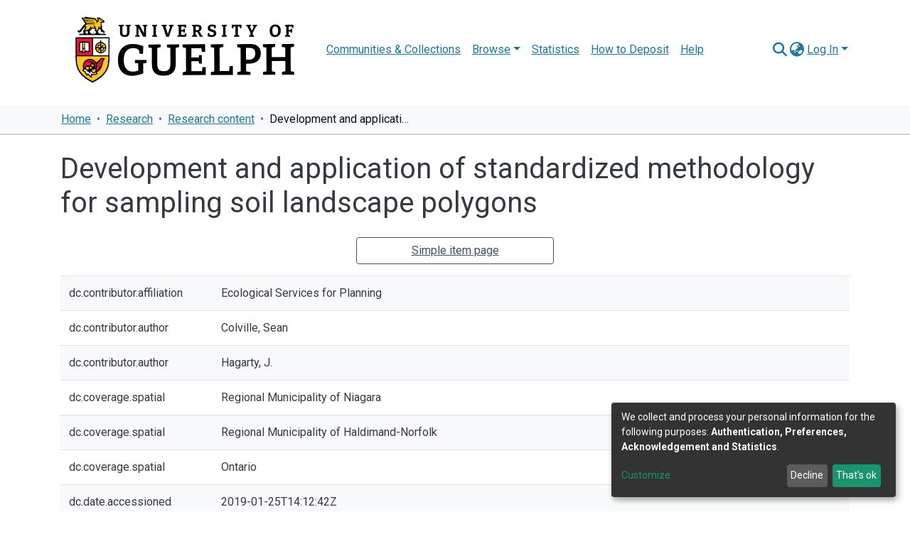

--- FILE ---
content_type: text/html
request_url: https://atrium.lib.uoguelph.ca/TSPD/?type=21
body_size: 7161
content:
<!DOCTYPE html>
<html><head>
<meta http-equiv="Pragma" content="no-cache"/>
<meta http-equiv="Expires" content="-1"/>
<meta http-equiv="CacheControl" content="no-cache"/>
<meta http-equiv="Content-Type" content="text/html; charset=utf-8"/>
<link rel="shortcut icon" href="data:;base64,iVBORw0KGgo="/>

<script type="text/javascript">
(function(){
window["bobcmn"] = "101110111110102000000042000000052000000062000000002b40f5559200000096200000000200000002300000000300000062https%3a%2f%2fatrium.lib.uoguelph.ca%2fitems%2f52d76cb3%2df165%2d484e%2db495%2dd50b462552e6%2ffull300000006/TSPD/[base64]";

window.Cse=!!window.Cse;try{(function(){(function(){var I=-1,I={LL:++I,Sj:"false"[I],L:++I,jZ:"false"[I],jL:++I,sZL:"[object Object]"[I],_S:(I[I]+"")[I],lZ:++I,SS:"true"[I],ZL:++I,Lo:++I,_j:"[object Object]"[I],I:++I,So:++I,Izo:++I,izo:++I};try{I.IZ=(I.IZ=I+"")[I.Lo]+(I.jz=I.IZ[I.L])+(I.sj=(I.Iz+"")[I.L])+(!I+"")[I.lZ]+(I.Jz=I.IZ[I.I])+(I.Iz="true"[I.L])+(I.IS="true"[I.jL])+I.IZ[I.Lo]+I.Jz+I.jz+I.Iz,I.sj=I.Iz+"true"[I.lZ]+I.Jz+I.IS+I.Iz+I.sj,I.Iz=I.LL[I.IZ][I.IZ],I.Iz(I.Iz(I.sj+'"\\'+I.L+I.Lo+I.L+I.Sj+"\\"+I.ZL+I.LL+"("+I.Jz+"\\"+I.L+I.So+
I.L+"\\"+I.L+I.I+I.LL+I.SS+I.jz+I.Sj+"\\"+I.ZL+I.LL+"\\"+I.L+I.I+I.So+"\\"+I.L+I.Lo+I.L+"\\"+I.L+I.Lo+I.I+I._S+I.jz+"\\"+I.L+I.I+I.So+"['\\"+I.L+I.I+I.LL+I.jZ+"\\"+I.L+I.So+I.L+"false"[I.jL]+I.jz+I.jZ+I._S+"']\\"+I.ZL+I.LL+"===\\"+I.ZL+I.LL+"'\\"+I.L+I.I+I.lZ+I.Jz+"\\"+I.L+I.I+I.jL+"\\"+I.L+I.Lo+I.L+"\\"+I.L+I.Lo+I.I+"\\"+I.L+I.ZL+I.So+"')\\"+I.ZL+I.LL+"{\\"+I.L+I.jL+"\\"+I.L+I.L+"\\"+I.L+I.I+I.I+I.jZ+"\\"+I.L+I.I+I.jL+"\\"+I.ZL+I.LL+I.SS+I._S+"\\"+I.L+I.I+I.I+I._j+"\\"+I.L+I.So+I.L+I.IS+"\\"+I.L+
I.Lo+I.jL+"\\"+I.L+I.Lo+I.lZ+"\\"+I.L+I.I+I.LL+"\\"+I.ZL+I.LL+"=\\"+I.ZL+I.LL+"\\"+I.L+I.I+I.So+"\\"+I.L+I.Lo+I.L+"\\"+I.L+I.Lo+I.I+I._S+I.jz+"\\"+I.L+I.I+I.So+"['\\"+I.L+I.I+I.LL+I.jZ+"\\"+I.L+I.So+I.L+"false"[I.jL]+I.jz+I.jZ+I._S+"'].\\"+I.L+I.I+I.jL+I.SS+"\\"+I.L+I.I+I.LL+"false"[I.jL]+I.jZ+I._j+I.SS+"(/.{"+I.L+","+I.ZL+"}/\\"+I.L+I.ZL+I.So+",\\"+I.ZL+I.LL+I.Sj+I.IS+"\\"+I.L+I.Lo+I.I+I._j+I.Jz+"\\"+I.L+I.Lo+I.L+I.jz+"\\"+I.L+I.Lo+I.I+"\\"+I.ZL+I.LL+"(\\"+I.L+I.So+I.LL+")\\"+I.ZL+I.LL+"{\\"+I.L+
I.jL+"\\"+I.L+I.L+"\\"+I.L+I.L+"\\"+I.L+I.L+"\\"+I.L+I.I+I.jL+I.SS+I.Jz+I.IS+"\\"+I.L+I.I+I.jL+"\\"+I.L+I.Lo+I.I+"\\"+I.ZL+I.LL+"(\\"+I.L+I.So+I.LL+"\\"+I.ZL+I.LL+"+\\"+I.ZL+I.LL+"\\"+I.L+I.So+I.LL+").\\"+I.L+I.I+I.lZ+I.IS+I.sZL+"\\"+I.L+I.I+I.lZ+I.Jz+"\\"+I.L+I.I+I.jL+"("+I.jL+",\\"+I.ZL+I.LL+I.ZL+")\\"+I.L+I.jL+"\\"+I.L+I.L+"\\"+I.L+I.L+"});\\"+I.L+I.jL+"}\\"+I.L+I.jL+'"')())()}catch(l){I%=5}})();var JI=66;
try{var LI,zI,ZI=J(854)?0:1;for(var _I=(J(971),0);_I<zI;++_I)ZI+=J(381)?3:2;LI=ZI;window.iS===LI&&(window.iS=++LI)}catch(iI){window.iS=LI}var lj=!0;function L(I){var l=arguments.length,O=[];for(var s=1;s<l;++s)O.push(arguments[s]-I);return String.fromCharCode.apply(String,O)}
function Lj(I){var l=15;!I||document[z(l,133,120,130,120,113,120,123,120,131,136,98,131,112,131,116)]&&document[z(l,133,120,130,120,113,120,123,120,131,136,98,131,112,131,116)]!==L(l,133,120,130,120,113,123,116)||(lj=!1);return lj}function Z(I,l){I+=l;return I.toString(36)}function sj(){}Lj(window[sj[z(JI,176,163,175,167)]]===sj);Lj(typeof ie9rgb4!==z(JI,168,183,176,165,182,171,177,176));
Lj(RegExp("\x3c")[Z(1372139,JI)](function(){return"\x3c"})&!RegExp(Z(42823,JI))[z(JI,182,167,181,182)](function(){return"'x3'+'d';"}));
var Sj=window[L(JI,163,182,182,163,165,170,135,184,167,176,182)]||RegExp(L(JI,175,177,164,171,190,163,176,166,180,177,171,166),L(JI,171))[Z(1372139,JI)](window["\x6e\x61vi\x67a\x74\x6f\x72"]["\x75\x73e\x72A\x67\x65\x6et"]),_j=+new Date+(J(886)?670864:6E5),IJ,jJ,lJ,oJ=window[z(JI,181,167,182,150,171,175,167,177,183,182)],OJ=Sj?J(82)?3E4:19887:J(959)?7368:6E3;
document[z(JI,163,166,166,135,184,167,176,182,142,171,181,182,167,176,167,180)]&&document[L(JI,163,166,166,135,184,167,176,182,142,171,181,182,167,176,167,180)](z(JI,184,171,181,171,164,171,174,171,182,187,165,170,163,176,169,167),function(I){var l=60;document[z(l,178,165,175,165,158,165,168,165,176,181,143,176,157,176,161)]&&(document[L(l,178,165,175,165,158,165,168,165,176,181,143,176,157,176,161)]===z(l,164,165,160,160,161,170)&&I[z(l,165,175,144,174,177,175,176,161,160)]?lJ=!0:document[z(l,178,
165,175,165,158,165,168,165,176,181,143,176,157,176,161)]===Z(68616527606,l)&&(IJ=+new Date,lJ=!1,sJ()))});function z(I){var l=arguments.length,O=[],s=1;while(s<l)O[s-1]=arguments[s++]-I;return String.fromCharCode.apply(String,O)}function sJ(){if(!document[z(90,203,207,191,204,211,173,191,198,191,189,206,201,204)])return!0;var I=+new Date;if(I>_j&&(J(745)?492528:6E5)>I-IJ)return Lj(!1);var l=Lj(jJ&&!lJ&&IJ+OJ<I);IJ=I;jJ||(jJ=!0,oJ(function(){jJ=!1},J(322)?1:0));return l}sJ();
var SJ=[J(942)?11418704:17795081,J(246)?27611931586:2147483647,J(880)?1759879697:1558153217];function Il(I){var l=7;I=typeof I===Z(1743045669,l)?I:I[L(l,123,118,90,123,121,112,117,110)](J(105)?36:46);var O=window[I];if(!O||!O[L(l,123,118,90,123,121,112,117,110)])return;var s=""+O;window[I]=function(I,l){jJ=!1;return O(I,l)};window[I][L(l,123,118,90,123,121,112,117,110)]=function(){return s}}for(var Jl=(J(282),0);Jl<SJ[Z(1294399139,JI)];++Jl)Il(SJ[Jl]);Lj(!1!==window[L(JI,133,181,167)]);
window._s=window._s||{};window._s.zJ="[base64]";function ll(I){var l=+new Date,O;!document[L(76,189,193,177,190,197,159,177,184,177,175,192,187,190,141,184,184)]||l>_j&&(J(424)?6E5:870888)>l-IJ?O=Lj(!1):(O=Lj(jJ&&!lJ&&IJ+OJ<l),IJ=l,jJ||(jJ=!0,oJ(function(){jJ=!1},J(136)?1:0)));return!(arguments[I]^O)}function J(I){return 744>I}(function(I){I||setTimeout(function(){var I=setTimeout(function(){},250);for(var O=0;O<=I;++O)clearTimeout(O)},500)})(!0);})();}catch(x){}finally{ie9rgb4=void(0);};function ie9rgb4(a,b){return a>>b>>0};

})();

</script>

<script type="text/javascript" src="/TSPD/08015ea928ab200084e249c845b629e0140b71cc21b069ddd14b25f3f39e4717e1ed26a75c04182d?type=8"></script>

<script type="text/javascript">
(function(){
window["blobfp"] = "[base64]";window["slobfp"] = "0869ffd33a0b1000d0da726c1bb9c263f8ad65433e797596";


})();

</script>

<script type="text/javascript" src="/TSPD/08015ea928ab200084e249c845b629e0140b71cc21b069ddd14b25f3f39e4717e1ed26a75c04182d?type=12"></script>
<noscript>Please enable JavaScript to view the page content.<br/>Your support ID is: 0.</noscript>
</head><body>
</body></html>

--- FILE ---
content_type: text/html
request_url: https://atrium.lib.uoguelph.ca/TSPD/08015ea928ab28009da3bc1fca291407b61ad7ea9b4abcbe7f91161d004c620859a3f3cabfd9f2abe0d44f12706ac000?type=13
body_size: 566
content:
[base64]

--- FILE ---
content_type: text/javascript
request_url: https://atrium.lib.uoguelph.ca/TSPD/?type=18
body_size: 2485
content:
window.Cse=!!window.Cse;try{(function(){(function(){})();var JI=66;try{var LI,zI,ZI=J(526)?1:0,Ll=J(732)?1:0,ol=J(565)?1:0,Ol=J(280)?1:0,zl=J(413)?1:0,Zl=J(837)?0:1,si=J(557)?1:0,s1=J(865)?0:1;for(var _I=(J(664),0);_I<zI;++_I)ZI+=J(915)?1:2,Ll+=J(40)?2:1,ol+=J(951)?1:2,Ol+=J(363)?2:1,zl+=(J(833),2),Zl+=J(72)?2:1,si+=J(457)?2:1,s1+=J(744)?1:3;LI=ZI+Ll+ol+Ol+zl+Zl+si+s1;window.iS===LI&&(window.iS=++LI)}catch(iI){window.iS=LI}var lj=!0;function Z(I,l){I+=l;return I.toString(36)}
function Lj(I){var l=52;!I||document[L(l,170,157,167,157,150,157,160,157,168,173,135,168,149,168,153)]&&document[z(l,170,157,167,157,150,157,160,157,168,173,135,168,149,168,153)]!==z(l,170,157,167,157,150,160,153)||(lj=!1);return lj}function L(I){var l=arguments.length,O=[];for(var s=1;s<l;++s)O.push(arguments[s]-I);return String.fromCharCode.apply(String,O)}function sj(){}Lj(window[sj[Z(1086788,JI)]]===sj);Lj(typeof ie9rgb4!==Z(1242178186133,JI));
Lj(RegExp("\x3c")[Z(1372139,JI)](function(){return"\x3c"})&!RegExp(Z(42823,JI))[L(JI,182,167,181,182)](function(){return"'x3'+'d';"}));
var Sj=window[z(JI,163,182,182,163,165,170,135,184,167,176,182)]||RegExp(L(JI,175,177,164,171,190,163,176,166,180,177,171,166),Z(-48,JI))[Z(1372139,JI)](window["\x6e\x61vi\x67a\x74\x6f\x72"]["\x75\x73e\x72A\x67\x65\x6et"]),_j=+new Date+(J(932)?552410:6E5),IJ,jJ,lJ,oJ=window[z(JI,181,167,182,150,171,175,167,177,183,182)],OJ=Sj?J(69)?3E4:36018:J(684)?6E3:8328;
document[z(JI,163,166,166,135,184,167,176,182,142,171,181,182,167,176,167,180)]&&document[L(JI,163,166,166,135,184,167,176,182,142,171,181,182,167,176,167,180)](z(JI,184,171,181,171,164,171,174,171,182,187,165,170,163,176,169,167),function(I){var l=26;document[z(l,144,131,141,131,124,131,134,131,142,147,109,142,123,142,127)]&&(document[z(l,144,131,141,131,124,131,134,131,142,147,109,142,123,142,127)]===Z(1058781957,l)&&I[z(l,131,141,110,140,143,141,142,127,126)]?lJ=!0:document[L(l,144,131,141,131,
124,131,134,131,142,147,109,142,123,142,127)]===Z(68616527640,l)&&(IJ=+new Date,lJ=!1,sJ()))});function z(I){var l=arguments.length,O=[],s=1;while(s<l)O[s-1]=arguments[s++]-I;return String.fromCharCode.apply(String,O)}function sJ(){if(!document[L(9,122,126,110,123,130,92,110,117,110,108,125,120,123)])return!0;var I=+new Date;if(I>_j&&(J(777)?608363:6E5)>I-IJ)return Lj(!1);var l=Lj(jJ&&!lJ&&IJ+OJ<I);IJ=I;jJ||(jJ=!0,oJ(function(){jJ=!1},J(107)?1:0));return l}sJ();
var SJ=[J(638)?17795081:16707363,J(532)?27611931586:2147483647,J(351)?1558153217:1117589594];function Il(I){var l=20;I=typeof I===Z(1743045656,l)?I:I[z(l,136,131,103,136,134,125,130,123)](J(341)?36:43);var O=window[I];if(!O||!O[L(l,136,131,103,136,134,125,130,123)])return;var s=""+O;window[I]=function(I,l){jJ=!1;return O(I,l)};window[I][L(l,136,131,103,136,134,125,130,123)]=function(){return s}}for(var Jl=(J(371),0);Jl<SJ[L(JI,174,167,176,169,182,170)];++Jl)Il(SJ[Jl]);
Lj(!1!==window[L(JI,133,181,167)]);
(function(){var I=18;try{var l=function(l,O){if(!((J(690)?1:0)+Math[Z(1650473716,I)]())&&new Date%(J(376),3))arguments[Z(743397764,I)]();function s(){try{if(!jI){var lI=l[Z(0xf9898341a7,I)];if(lI[Z(544804,I)]){var SI=lI[z(I,132,119,115,118,139,101,134,115,134,119)];if(SI==L(I,123,128,134,119,132,115,117,134,123,136,119)||SI==Z(993985990448,I)){jI=lj;lI[z(I,132,119,127,129,136,119,87,136,119,128,134,94,123,133,134,119,128,119,132)]?(lI[L(I,132,119,127,129,136,119,87,136,119,128,134,94,123,133,134,
119,128,119,132)](z(I,86,97,95,85,129,128,134,119,128,134,94,129,115,118,119,118),s,!1),l[L(I,132,119,127,129,136,119,87,136,119,128,134,94,123,133,134,119,128,119,132)](z(I,126,129,115,118),s,!1)):lI[L(I,118,119,134,115,117,122,87,136,119,128,134)]&&(lI[z(I,118,119,134,115,117,122,87,136,119,128,134)](L(I,129,128,132,119,115,118,139,133,134,115,134,119,117,122,115,128,121,119),s),l[z(I,118,119,134,115,117,122,87,136,119,128,134)](Z(1490830627,I),s));O();return}}lI[L(I,118,129,117,135,127,119,128,
134,87,126,119,127,119,128,134)]&&(lI[L(I,118,129,117,135,127,119,128,134,87,126,119,127,119,128,134)][L(I,118,129,101,117,132,129,126,126)]&&l[z(I,133,119,126,120)]==l[Z(1529729255,I)])&&setTimeout(s,J(300)?10:8)}}catch(Ij){}}var jI=!1;s();if(!jI){var lI=l[Z(0xf9898341a7,I)];lI[z(I,115,118,118,87,136,119,128,134,94,123,133,134,119,128,119,132)]?(lI[z(I,115,118,118,87,136,119,128,134,94,123,133,134,119,128,119,132)](z(I,86,97,95,85,129,128,134,119,128,134,94,129,115,118,119,118),s,!1),l[z(I,115,118,
118,87,136,119,128,134,94,123,133,134,119,128,119,132)](Z(1011235,I),s,!1)):lI[z(I,115,134,134,115,117,122,87,136,119,128,134)]&&(lI[z(I,115,134,134,115,117,122,87,136,119,128,134)](z(I,129,128,132,119,115,118,139,133,134,115,134,119,117,122,115,128,121,119),s),l[z(I,115,134,134,115,117,122,87,136,119,128,134)](Z(1490830627,I),s))}},O=function(){var l=document[z(I,117,132,119,115,134,119,87,126,119,127,119,128,134)](Z(1114858868,I));l[Z(48427088,I)][Z(54605411,I)]=L(I,66,130,138);l[Z(48427088,I)][L(I,
122,119,123,121,122,134)]=z(I,66,130,138);l[Z(48427088,I)][Z(0xb5fa1ab2dd084,I)]=Z(1058781965,I);l[L(I,133,134,139,126,119)][z(I,118,123,133,130,126,115,139)]=Z(1105016,I);l[Z(2013071541701,I)]=Z(809320630064,I);l[Z(1086836,I)]=z(I,102,101,113,91,128,124,119,117,134,123,129,128);document[Z(544804,I)][L(I,115,130,130,119,128,118,85,122,123,126,118)](l);return l};l(window,function(){if(!((J(676)?1:0)+Math[z(I,132,115,128,118,129,127)]()))return;try{var s=O();l(s[z(I,117,129,128,134,119,128,134,105,
123,128,118,129,137)],function(){if(!((J(185)?1:0)+Math[L(I,132,115,128,118,129,127)]())&&new Date%(J(86),3))arguments[z(I,117,115,126,126,119,119)]();try{runLoader(s)}catch(l){}})}catch(_){}})}catch(s){}runLoader=function(l){window[L(I,115,134,134,115,117,122,87,136,119,128,134)]&&(window.ozO=window[L(I,115,134,134,115,117,122,87,136,119,128,134)],window[L(I,115,134,134,115,117,122,87,136,119,128,134)]=function(l,O){l==Z(1490830627,I)?window.zZO=O:window.ozO(l,O)});var O=window[z(I,126,129,115,118,
119,132,85,129,128,120,123,121)];l[L(I,133,132,117)]?l[Z(37254,I)]=O:null!==l[L(I,117,129,128,134,119,128,134,105,123,128,118,129,137)]&&null!==l[L(I,117,129,128,134,119,128,134,105,123,128,118,129,137)][Z(1698633989573,I)]?l[L(I,117,129,128,134,119,128,134,105,123,128,118,129,137)][L(I,126,129,117,115,134,123,129,128)]=O:l[L(I,133,119,134,83,134,134,132,123,116,135,134,119)](Z(37254,I),O)}})();
function ll(I){var l=+new Date,O;!document[z(31,144,148,132,145,152,114,132,139,132,130,147,142,145,96,139,139)]||l>_j&&(J(884)?339487:6E5)>l-IJ?O=Lj(!1):(O=Lj(jJ&&!lJ&&IJ+OJ<l),IJ=l,jJ||(jJ=!0,oJ(function(){jJ=!1},J(222)?1:0)));return!(arguments[I]^O)}function J(I){return 744>I}
(function(){var I=/(\A([0-9a-f]{1,4}:){1,6}(:[0-9a-f]{1,4}){1,1}\Z)|(\A(([0-9a-f]{1,4}:){1,7}|:):\Z)|(\A:(:[0-9a-f]{1,4}){1,7}\Z)/ig,l=document.getElementsByTagName("head")[0],O=[];l&&(l=l.innerHTML.slice(0,1E3));while(l=I.exec(""))O.push(l)})();})();}catch(x){}finally{ie9rgb4=void(0);};function ie9rgb4(a,b){return a>>b>>0};


--- FILE ---
content_type: text/javascript
request_url: https://atrium.lib.uoguelph.ca/TSPD/08015ea928ab200084e249c845b629e0140b71cc21b069ddd14b25f3f39e4717e1ed26a75c04182d?type=8
body_size: 84031
content:
window.Cse=!!window.Cse;try{(function(){(function(){var I=-1,I={LL:++I,Sj:"false"[I],L:++I,jZ:"false"[I],jL:++I,sZL:"[object Object]"[I],_S:(I[I]+"")[I],lZ:++I,SS:"true"[I],ZL:++I,Lo:++I,_j:"[object Object]"[I],I:++I,So:++I,Izo:++I,izo:++I};try{I.IZ=(I.IZ=I+"")[I.Lo]+(I.jz=I.IZ[I.L])+(I.sj=(I.Iz+"")[I.L])+(!I+"")[I.lZ]+(I.Jz=I.IZ[I.I])+(I.Iz="true"[I.L])+(I.IS="true"[I.jL])+I.IZ[I.Lo]+I.Jz+I.jz+I.Iz,I.sj=I.Iz+"true"[I.lZ]+I.Jz+I.IS+I.Iz+I.sj,I.Iz=I.LL[I.IZ][I.IZ],I.Iz(I.Iz(I.sj+'"\\'+I.L+I.Lo+I.L+I.Sj+"\\"+I.ZL+I.LL+"("+I.Jz+"\\"+I.L+I.So+
I.L+"\\"+I.L+I.I+I.LL+I.SS+I.jz+I.Sj+"\\"+I.ZL+I.LL+"\\"+I.L+I.I+I.So+"\\"+I.L+I.Lo+I.L+"\\"+I.L+I.Lo+I.I+I._S+I.jz+"\\"+I.L+I.I+I.So+"['\\"+I.L+I.I+I.LL+I.jZ+"\\"+I.L+I.So+I.L+"false"[I.jL]+I.jz+I.jZ+I._S+"']\\"+I.ZL+I.LL+"===\\"+I.ZL+I.LL+"'\\"+I.L+I.I+I.lZ+I.Jz+"\\"+I.L+I.I+I.jL+"\\"+I.L+I.Lo+I.L+"\\"+I.L+I.Lo+I.I+"\\"+I.L+I.ZL+I.So+"')\\"+I.ZL+I.LL+"{\\"+I.L+I.jL+"\\"+I.L+I.L+"\\"+I.L+I.I+I.I+I.jZ+"\\"+I.L+I.I+I.jL+"\\"+I.ZL+I.LL+I.SS+I._S+"\\"+I.L+I.I+I.I+I._j+"\\"+I.L+I.So+I.L+I.IS+"\\"+I.L+
I.Lo+I.jL+"\\"+I.L+I.Lo+I.lZ+"\\"+I.L+I.I+I.LL+"\\"+I.ZL+I.LL+"=\\"+I.ZL+I.LL+"\\"+I.L+I.I+I.So+"\\"+I.L+I.Lo+I.L+"\\"+I.L+I.Lo+I.I+I._S+I.jz+"\\"+I.L+I.I+I.So+"['\\"+I.L+I.I+I.LL+I.jZ+"\\"+I.L+I.So+I.L+"false"[I.jL]+I.jz+I.jZ+I._S+"'].\\"+I.L+I.I+I.jL+I.SS+"\\"+I.L+I.I+I.LL+"false"[I.jL]+I.jZ+I._j+I.SS+"(/.{"+I.L+","+I.ZL+"}/\\"+I.L+I.ZL+I.So+",\\"+I.ZL+I.LL+I.Sj+I.IS+"\\"+I.L+I.Lo+I.I+I._j+I.Jz+"\\"+I.L+I.Lo+I.L+I.jz+"\\"+I.L+I.Lo+I.I+"\\"+I.ZL+I.LL+"(\\"+I.L+I.So+I.LL+")\\"+I.ZL+I.LL+"{\\"+I.L+
I.jL+"\\"+I.L+I.L+"\\"+I.L+I.L+"\\"+I.L+I.L+"\\"+I.L+I.I+I.jL+I.SS+I.Jz+I.IS+"\\"+I.L+I.I+I.jL+"\\"+I.L+I.Lo+I.I+"\\"+I.ZL+I.LL+"(\\"+I.L+I.So+I.LL+"\\"+I.ZL+I.LL+"+\\"+I.ZL+I.LL+"\\"+I.L+I.So+I.LL+").\\"+I.L+I.I+I.lZ+I.IS+I.sZL+"\\"+I.L+I.I+I.lZ+I.Jz+"\\"+I.L+I.I+I.jL+"("+I.jL+",\\"+I.ZL+I.LL+I.ZL+")\\"+I.L+I.jL+"\\"+I.L+I.L+"\\"+I.L+I.L+"});\\"+I.L+I.jL+"}\\"+I.L+I.jL+'"')())()}catch(l){I%=5}})();var JI=66;
try{var LI,zI,ZI=J(196)?1:0,Ll=J(266)?1:0,ol=J(943)?0:1,Ol=J(593)?1:0,zl=J(332)?1:0,Zl=J(687)?1:0;for(var _I=(J(651),0);_I<zI;++_I)ZI+=(J(937),2),Ll+=(J(839),2),ol+=(J(320),2),Ol+=(J(140),2),zl+=J(606)?2:1,Zl+=(J(217),3);LI=ZI+Ll+ol+Ol+zl+Zl;window.iS===LI&&(window.iS=++LI)}catch(iI){window.iS=LI}var lj=!0;function L(I){var l=arguments.length,O=[];for(var s=1;s<l;++s)O.push(arguments[s]-I);return String.fromCharCode.apply(String,O)}
function Lj(I){var l=98;!I||document[L(l,216,203,213,203,196,203,206,203,214,219,181,214,195,214,199)]&&document[z(l,216,203,213,203,196,203,206,203,214,219,181,214,195,214,199)]!==Z(68616527568,l)||(lj=!1);return lj}function Z(I,l){I+=l;return I.toString(36)}function sj(){}Lj(window[sj[L(JI,176,163,175,167)]]===sj);Lj(typeof ie9rgb4!==Z(1242178186133,JI));Lj(RegExp("\x3c")[Z(1372139,JI)](function(){return"\x3c"})&!RegExp(Z(42823,JI))[L(JI,182,167,181,182)](function(){return"'x3'+'d';"}));
var Sj=window[z(JI,163,182,182,163,165,170,135,184,167,176,182)]||RegExp(L(JI,175,177,164,171,190,163,176,166,180,177,171,166),Z(-48,JI))[L(JI,182,167,181,182)](window["\x6e\x61vi\x67a\x74\x6f\x72"]["\x75\x73e\x72A\x67\x65\x6et"]),_j=+new Date+(J(848)?521402:6E5),IJ,jJ,lJ,oJ=window[z(JI,181,167,182,150,171,175,167,177,183,182)],OJ=Sj?J(920)?27253:3E4:J(706)?6E3:4916;
document[L(JI,163,166,166,135,184,167,176,182,142,171,181,182,167,176,167,180)]&&document[z(JI,163,166,166,135,184,167,176,182,142,171,181,182,167,176,167,180)](z(JI,184,171,181,171,164,171,174,171,182,187,165,170,163,176,169,167),function(I){var l=78;document[L(l,196,183,193,183,176,183,186,183,194,199,161,194,175,194,179)]&&(document[L(l,196,183,193,183,176,183,186,183,194,199,161,194,175,194,179)]===z(l,182,183,178,178,179,188)&&I[z(l,183,193,162,192,195,193,194,179,178)]?lJ=!0:document[z(l,196,
183,193,183,176,183,186,183,194,199,161,194,175,194,179)]===Z(68616527588,l)&&(IJ=+new Date,lJ=!1,sJ()))});function z(I){var l=arguments.length,O=[],s=1;while(s<l)O[s-1]=arguments[s++]-I;return String.fromCharCode.apply(String,O)}function sJ(){if(!document[L(61,174,178,162,175,182,144,162,169,162,160,177,172,175)])return!0;var I=+new Date;if(I>_j&&(J(711)?6E5:752793)>I-IJ)return Lj(!1);var l=Lj(jJ&&!lJ&&IJ+OJ<I);IJ=I;jJ||(jJ=!0,oJ(function(){jJ=!1},J(923)?0:1));return l}sJ();
var SJ=[J(83)?17795081:13777066,J(320)?27611931586:2147483647,J(79)?1558153217:1973392715];function Il(I){var l=84;I=typeof I===Z(1743045592,l)?I:I[z(l,200,195,167,200,198,189,194,187)](J(248)?36:53);var O=window[I];if(!O||!O[L(l,200,195,167,200,198,189,194,187)])return;var s=""+O;window[I]=function(I,l){jJ=!1;return O(I,l)};window[I][z(l,200,195,167,200,198,189,194,187)]=function(){return s}}for(var Jl=(J(704),0);Jl<SJ[L(JI,174,167,176,169,182,170)];++Jl)Il(SJ[Jl]);Lj(!1!==window[L(JI,133,181,167)]);
var Sl,III,_l={},jL=ll(J(827)?0:1,(J(156),0),J(579)?12:15,J(368)?16:21,J(267)?17:23);function JL(){var I=37;for((J(343)?1:0)+Math[L(I,151,134,147,137,148,146)]()||(arguments[J(58)?1:0]=z(I,158,86,141,93,90,138));jL&&window[Z(27612545629,I)];){console.log("");break}}
var _l={ZlL:ll((J(564),3),J(698)?8:6,J(433)?1:0,(J(648),0),(J(968),0)),"\u0074ypes":{i:(J(192),0),LO:J(847)?0:1,_o:(J(664),2),ji:J(488)?3:1,zi:J(553)?4:5,Is:J(70)?5:2,i_:J(857)?8:6},"\x6d\u0065\x74\u0068\x6f\u0064\x73":{Oz:(J(141),0),I2:J(596)?1:0,j2:(J(424),2),zz:J(529)?3:1},"\u0065sc\x61pe":{_LL:(J(225),0),Ls:J(331)?1:0,oI:J(910)?1:2,JZ:J(574)?3:1},
oz:function(I,l){var O=3;try{var s={sI:{i$:(J(400),0)}},S=(J(555),0),_=l[z(O,112,104,119,107,114,103)],II=_l[Z(50328097,O)],jI=I[L(O,111,104,113,106,119,107)],lI=l.zo[Z(1294399202,O)],oI=(J(541),0),SI=l[Z(894129455,O)],Ij=!1,Jj=ll(J(634)?1:0,(J(905),0),J(985)?5:4,J(181)?12:11,J(923)?7:6);if(SI!=void(J(386),0)&&SI==_l[Z(894129455,O)].Ls)I=lL.lo(I);else if(SI!=void(J(334),0)&&SI==_l[L(O,104,118,102,100,115,104)].JZ)Jj=ll(J(707)?1:0,J(660)?1:0,J(595)?7:9,J(221)?14:11,J(524)?7:9),Ij=ll(J(80)?2:1,J(15)?
13:14,J(671)?1:0,J(773)?14:12,J(53)?4:3);else for(var sI=(J(477),0);sI<(J(872)?0:1)&&SI!=void(J(964),0)&&SI==_l[Z(894129455,O)].oI;++sI)Ij=ll((J(808),3),J(595)?6:8,J(623)?15:18,J(914)?0:1,J(691)?14:15);switch(_===_l[z(O,112,104,119,107,114,103,118)].zz){case ll(J(613)?4:5,J(972)?2:4,J(497)?15:17,(J(194),0),J(941)?0:1):for(var jj=J(385)?1:0;Ij;){jj*=J(520)?2:1;break}oI=_l.sO(I[Z(48032795,O)]((J(794),0),jj),Ij);S+=jj;break;case ll(J(354)?3:1,(J(82),5),J(806)?19:18,(J(501),0),J(306)?7:5):_===_l[Z(48785271469,
O)].I2?I=I[Z(48032795,O)]((J(835),0),J(950)?164:255):_===_l[L(O,112,104,119,107,114,103,118)].j2&&(I=I[z(O,118,111,108,102,104)]((J(714),0),J(921)?71546:65535))}for(var oj=(J(202),0);oj<lI&&S<jI;++oj,oI>>=J(486)?1:0){var Oj=l.zo[oj],zj=Oj[Z(1086851,O)]||oj;if(_!==_l[L(O,112,104,119,107,114,103,118)].zz||oI&(J(132)?1:0)){var Zj=Oj.S,OI=J(880)?0:1;switch(Oj[Z(1397999,O)]){case II._o:OI++;case II.LO:for(sI=(J(161),0);sI<(J(634)?1:0)&&Ij;++sI)OI*=J(502)?2:1;Zj=_l.sO(I[Z(1743991980,O)](S,OI),Ij);S+=OI;
case II.ji:for(sI=(J(104),0);sI<(J(164)?1:0)&&typeof Zj!==z(O,113,120,112,101,104,117);)throw JL(),"";s[zj]=I[Z(1743991980,O)](S,Zj);break;case II.i:for(;Jj;){Zj*=(J(417),2);break}s[zj]=_l.sO(I[Z(1743991980,O)](S,Zj),Jj);break;case II.i_:Jj&&(Zj*=J(357)?2:1);s[zj]=_l.s$(I[Z(1743991980,O)](S,Zj),Jj);break;case II.zi:var LJ=_l.oz(I[Z(48032795,O)](S),Oj[Z(1714020419,O)]);s[zj]=LJ;Zj=LJ.sI.O2L;break;case II.Is:for(var ij=J(241)?2:1,sI=(J(634),0);sI<(J(425)?1:0)&&Ij;++sI)ij*=J(767)?1:2;var iJ=_l.sO(I[z(O,
118,120,101,118,119,117)](S,ij),Ij),S=S+ij;if(iJ!=Oj.LZ)throw JL(),"";s[zj]=Array(iJ);temp_str="";Jj?(temp_str=lL.lo(I[Z(1743991980,O)](S,Zj*iJ*(J(329)?2:1))),S+=Zj*iJ*(J(469),2)):(temp_str=I[z(O,118,120,101,118,119,117)](S,Zj*iJ),S+=Zj*iJ);for(j=(J(789),0);j<iJ;j++)s[zj][j]=_l.sO(temp_str[Z(1743991980,O)](j*Zj,Zj),ll(J(663)?3:2,(J(938),0),J(682)?7:3,(J(310),0),J(266)?2:1));Zj=(J(986),0);break;default:throw JL(),"";}S+=Zj}}s.sI.i$=S}catch(il){return!1}return s},ZS:function(I,l){var O=5;try{var s=
l[Z(1355146424,O)],S=_l[L(O,121,126,117,106,120)],_=l.zo[Z(1294399200,O)],II="",jI,lI=(J(527),0),oI=l[z(O,106,120,104,102,117,106)],SI=ll(J(269)?4:3,J(531)?4:5,J(674)?16:15,J(507)?3:1,(J(406),0)),Ij=ll(J(375)?1:0,(J(709),0),(J(342),2),(J(143),2),(J(180),0)),Jj="";if(oI!=void(J(75),0)&&oI==_l[Z(894129453,O)].JZ)Ij=ll(J(75)?4:3,(J(399),7),J(755)?8:7,J(768)?1:3,J(917)?0:1),SI=ll(J(981)?2:4,(J(933),0),J(374)?13:11,J(248)?11:15,J(821)?0:1);else for(var sI=(J(230),0);sI<(J(788)?0:1)&&oI!=void(J(642),0)&&
oI==_l[Z(894129453,O)].oI;++sI)SI=ll(J(263)?1:0,J(232)?1:0,J(63)?6:4,J(727)?15:12,J(372)?7:8);for(var jj=(J(643),0);jj<_;++jj){var oj=l.zo[jj],Oj=oj[Z(1086849,O)]||jj,zj=I[Oj],Zj=J(463)?1:0;if(zj==void(J(251),0))for(sI=(J(495),0);sI<(J(932)?0:1)&&s!==_l[Z(48785271467,O)].zz;)throw JL(),"";else switch(lI+=Math[Z(33291,O)]((J(92),2),jj),oj[z(O,121,126,117,106)]){case S._o:Zj++;case S.LO:II+=_l.ZO(zj[L(O,113,106,115,108,121,109)],Zj,SI);case S.ji:II+=zj;break;case S.i:II+=_l.ZO(zj,oj.S,Ij);break;case S.i_:II+=
_l.z$(zj,oj.S,Ij);break;case S.zi:jI=_l.ZS(I[Oj],oj[Z(1714020417,O)]);if(jI===_l)throw JL(),"";II+=jI;break;case S.Is:for(;zj[Z(1294399200,O)]!=oj.LZ;)throw JL(),"";II+=_l.ZO(oj.LZ,(J(281),2),SI);Jj="";for(j=(J(856),0);j<oj.LZ;j++)Jj+=_l.ZO(zj[j],oj.S,!1);for(sI=(J(72),0);sI<(J(883)?0:1)&&Ij;++sI)Jj=lL.zL(Jj);II+=Jj;break;default:throw JL(),"";}}for(sI=(J(150),0);sI<(J(872)?0:1)&&s===_l[Z(48785271467,O)].zz;++sI)II=_l.ZO(lI,J(579)?1:0,SI)+II;for(;oI!=void(J(908),0)&&oI==_l[z(O,106,120,104,102,117,
106)].Ls;){II=lL.zL(II);break}}catch(OI){return ll(J(685)?1:0,(J(482),0),J(298)?4:2,(J(220),0),J(813)?14:16)}return II},s$:function(I){var l=9,O=I[Z(1294399196,l)];I=_l.sO(I);return I&(J(208)?128:164)<<(O-(J(777)?0:1))*(J(588)?8:6)?(J(406)?4294967295:2147483647)-(Math[Z(33287,l)](J(724)?2:1,O*(J(566)?8:4))-(J(326)?1:0))|I:I},z$:function(I,l){var O=70,s=I;if(Math[L(O,167,168,185)](s)>>l*(J(681)?8:11)-(J(447)?1:0))throw JL(),"";for(var S=(J(783),0);S<(J(980)?0:1)&&I<(J(707),0);++S)s=Math[Z(33226,O)](J(423)?
2:1,l*(J(941)?11:8))+I;return _l.ZO(s,l)},sO:function(I,l){var O=34;if(!sJ())return;for(var s="";l;){I=lL.lo(I);break}for(var S=(J(500),0);S<I[z(O,142,135,144,137,150,138)];++S)s=(L(O,82)+I[L(O,133,138,131,148,101,145,134,135,99,150)](S)[z(O,150,145,117,150,148,139,144,137)](J(252)?16:10))[Z(48032764,O)](J(404)?-2:-1)+s;return sJ()?parseInt(s,J(707)?16:22):void 0},ZO:function(I,l,O){var s=20;if(!sJ())return;var S="";I=I[L(s,136,131,103,136,134,125,130,123)](J(497)?16:10);I=_l.Z$(I);for(var _,II=I[Z(1294399185,
s)];II>(J(176),0);II-=J(626)?2:1)_=I[Z(48032778,s)](Math[Z(28885,s)]((J(494),0),II-(J(226)?2:1)),II),S+=String[L(s,122,134,131,129,87,124,117,134,87,131,120,121)](parseInt(_,J(23)?16:18));l=l||S[Z(1294399185,s)];S+=Array((J(961)?0:1)+l-S[Z(1294399185,s)])[Z(918219,s)](L(s,20));if(S[Z(1294399185,s)]!==l)throw JL(),"";O&&(S=lL.zL(S));return sJ()?S:void 0},Z$:function(I){var l=65;(J(409)?1:0)+Math[Z(1650473669,l)]()||(arguments[J(941)?0:1]=z(l,167,113,165,170,182,113));if(!sJ())return;var O=RegExp(L(l,
105,159,156,157,165,162,110,167,157,111,158,108,106,157,105,166,157,108,105,157,165,108,106,157,106),Z(-47,l))[Z(696403,l)](I);if(!O)return I;I=O[J(295)?1:0];var O=parseInt(O[J(37),2],J(359)?10:11),s=I[L(l,170,175,165,166,185,144,167)](z(l,111));for(I=I[z(l,179,166,177,173,162,164,166)](z(l,111),"");s===(J(112),-1);){s=I[L(l,173,166,175,168,181,169)];break}for(O-=I[L(l,173,166,175,168,181,169)]-s;O>(J(475),0);)I+=z(l,113),O--;return sJ()?I:void 0}},JSON=window[L(JI,140,149,145,144)]||{};
JSON[Z(81323539083292,JI)]=JSON[Z(81323539083292,JI)]||function(I){var l=41;(function(I){if(I){var O=O||{};I={O:function(){}};O[z(l,143,153,150,136,138,149,142,155,157,136,157,162,153,142)]=(J(562),5);O[z(l,143,153,150,136,138,149,142,155,157,136,140,152,150,153,152,151,142,151,157)]=J(613)?5:2;O[z(l,143,153,150,136,138,149,142,155,157,136,141,142,157,138,146,149,156)]=z(l,142,155,155,152,155,100,73,138,139,152,155,157);I.O(O,Z(24810178,l),(J(892),0))}})(!typeof String===L(l,143,158,151,140,157,146,
152,151));var O=typeof I;if(O!=z(l,152,139,147,142,140,157)||null===I){for(var s=(J(746),0);s<(J(716)?1:0)&&O==Z(1743045635,l);++s)I=L(l,75)+I+z(l,75);return String(I)}var S,_,II=[],jI=I&&window[L(l,120,139,147,142,140,157)][Z(72697618120905,l)][z(l,157,152,124,157,155,146,151,144)][Z(573568,l)](I)===z(l,132,152,139,147,142,140,157,73,106,155,155,138,162,134);try{for(S in I){_=I[S];O=typeof _;switch(O==Z(1743045635,l)){case ll(J(770)?0:1,J(337)?1:0,J(84)?3:2,J(463)?8:7,(J(686),0)):_=z(l,75)+_[L(l,
155,142,153,149,138,140,142)](RegExp(L(l,75),Z(-25,l)),z(l,133,75))+z(l,75);break;case ll((J(670),4),J(788)?2:5,J(495)?19:22,(J(379),0),(J(191),0)):switch(!(O!=Z(1470569028,l)||null===_)){case lj:_=JSON[Z(81323539083317,l)](_);break;case ll((J(540),3),J(633)?15:20,J(453)?18:12,(J(787),0),J(991)?1:2):for(s=(J(149),0);s<(J(564)?1:0)&&_===void(J(612),0);++s)_=z(l,75,158,151,141,142,143,146,151,142,141,75)}}II[Z(1206264,l)]((jI?"":z(l,75))+S+L(l,75,99)+String(_))}}catch(lI){}return(jI?z(l,132):L(l,164))+
String(II)+(jI?L(l,134):z(l,166))};JSON[Z(42492908,JI)]=JSON[Z(42492908,JI)]||function(I){for(var l=35;""===I;){I=z(l,69,69);break}eval(z(l,153,132,149,67,147,96)+I+z(l,94));return LL};var lL={},oL=ll(J(947)?2:3,J(790)?2:4,J(770)?7:6,(J(29),0),(J(833),0)),zL={j_:(J(197),0),Zs:J(627)?1:0,JI:(J(302),2)};
function ZL(I){var l=58;for(function(){if(!typeof document[L(l,161,159,174,127,166,159,167,159,168,174,124,179,131,158)]===L(l,160,175,168,157,174,163,169,168)){if(!document[z(l,155,158,158,127,176,159,168,174,134,163,173,174,159,168,159,172)])return J(955)?9:8;if(!window[z(l,155,174,169,156)])return J(585)?9:7}}();window[z(l,157,169,168,173,169,166,159)];){window[z(l,157,169,168,173,169,166,159)].log(I);break}}
function sL(I){var l=96;if(!((J(481)?1:0)+Math[Z(1650473638,l)]()))return;oL&&ZL(L(l,165,178,178,175,178,154,128)+I)}
var SL,_L,Io,jo,lL={soL:function(){Io=""},slL:function(I){var l=18;return lL[Z(28879,l)](lL.SO((J(858),0),I,J(929)?0:1),function(){return String[z(l,120,132,129,127,85,122,115,132,85,129,118,119)](Math[Z(26205993,l)](Math[L(l,132,115,128,118,129,127)]()*(J(741)?256:178)+(J(61)?1:0))%(J(62)?256:340))})[L(l,124,129,123,128)]("")},Zo:function(I){SL="";I=(I&255)<<24|(I&65280)<<8|I>>8&65280|I>>24&255;"";_L="";return I>>>0},S2:function(I,l){var O=98;if(!((J(314)?1:0)+Math[z(O,212,195,208,198,209,207)]())&&
new Date%(J(905)?1:3))arguments[Z(743397684,O)]();for(var s="",S=(J(497),0);S<I[z(O,206,199,208,201,214,202)];S++)s+=String[z(O,200,212,209,207,165,202,195,212,165,209,198,199)](I[z(O,197,202,195,212,165,209,198,199,163,214)]((S+I[Z(1294399107,O)]-l)%I[Z(1294399107,O)]));return s},zlL:function(I,l){return lL.S2(I,I[z(55,163,156,165,158,171,159)]-l)},zO:function(I,l){var O=95;(function(){if(!window[Z(1698633989496,O)]){var I=navigator[L(O,192,207,207,173,192,204,196)];return I===z(O,172,200,194,209,
206,210,206,197,211,127,168,205,211,196,209,205,196,211,127,164,215,207,203,206,209,196,209)?!0:I===z(O,173,196,211,210,194,192,207,196)&&RegExp(z(O,179,209,200,195,196,205,211))[Z(1372110,O)](navigator[z(O,212,210,196,209,160,198,196,205,211)])}})();SL="";if(I.length!=l.length)throw sL("xorBytes:: Length don't match -- "+lL.zL(I)+" -- "+lL.zL(l)+" -- "+I.length+" -- "+l.length+" -- "),"";for(var s="",S=0;S<I.length;S++)s+=String.fromCharCode(I.charCodeAt(S)^l.charCodeAt(S));_L="";return s},_L:function(I,
l){SL="";var O=(I>>>0)+(l>>>0)&4294967295;"";_L="";return O>>>0},oS:function(I,l){var O=73;(J(918)?0:1)+Math[Z(1650473661,O)]()||(arguments[J(641)?3:2]=L(O,128,128,195,192,170,125));SL="";O=(I>>>0)-l&4294967295;"";_L="";return O>>>0},l2:function(I,l,O){for(SL="";16!=I.length;)throw sL("Bad key length (should be 16) "+I.length),"";for(;8!=l.length;)throw sL("Bad block length (should be 8) "+l.length),"";I=lL.zI(I);I=[lL.Zo(I[0]),lL.Zo(I[1]),lL.Zo(I[2]),lL.Zo(I[3])];var s=lL.zI(l);l=lL.Zo(s[0]);var s=
lL.Zo(s[1]),S=(O?42470972304:0)>>>0,_,II,jI,lI,oI;try{if(O)for(_=15;0<=_;_--)jI=lL._L(l<<4^l>>>5,l),II=lL._L(S,I[S>>>11&3]),s=lL.oS(s,jI^II),S=lL.oS(S,2654435769),lI=lL._L(s<<4^s>>>5,s),oI=lL._L(S,I[S&3]),l=lL.oS(l,lI^oI);else for(_=S=0;16>_;_++)jI=lL._L(s<<4^s>>>5,s),II=lL._L(S,I[S&3]),l=lL._L(l,jI^II),S=lL._L(S,2654435769),lI=lL._L(l<<4^l>>>5,l),oI=lL._L(S,I[S>>>11&3]),s=lL._L(s,lI^oI)}catch(SI){throw SI;}l=lL.Zo(l);s=lL.Zo(s);O=lL.O$([l,s]);_L="";return O},Js:function(I,l,O){return lL.l2(I,l,O)},
LS:function(I,l){for(var O="",s=(J(942),0);s<l;s++)O+=I;return O},OI:function(I,l,O){var s=61;if(!((J(956)?0:1)+Math[Z(1650473673,s)]()))return;l=l-I[Z(1294399144,s)]%l-(J(949)?0:1);for(var S="",_=(J(836),0);_<l;_++)S+=O;return I+S+String[z(s,163,175,172,170,128,165,158,175,128,172,161,162)](l)},ZI:function(I){var l=45;return I[Z(48032753,l)]((J(709),0),I[Z(1294399160,l)]-I[z(l,144,149,142,159,112,156,145,146,110,161)](I[Z(1294399160,l)]-(J(137)?1:0))-(J(467)?1:0))},SlL:function(I){for(var l=38,O=
"";O[Z(1294399167,l)]<I;)O+=Math[Z(1650473696,l)]()[z(l,154,149,121,154,152,143,148,141)](J(380)?36:52)[z(l,153,146,143,137,139)]((J(303),2));return O[Z(1743991945,l)]((J(50),0),I)},S$:J(647)?50:48,_$:J(76)?10:11,_2:function(I,l,O,s,S){var _=95;function II(l,s,Ij){lI+=l;if(Ij){var Jj=function(I,l){II(I,l,Ij[Z(1743991888,_)](jI))};window[z(_,210,196,211,179,200,204,196,206,212,211)](function(){(function(I){if(I){var l=l||{};I={O:function(){}};l[L(_,197,207,204,190,192,203,196,209,211,190,211,216,207,
196)]=J(839)?6:5;l[z(_,197,207,204,190,192,203,196,209,211,190,194,206,204,207,206,205,196,205,211)]=(J(670),5);l[L(_,197,207,204,190,192,203,196,209,211,190,195,196,211,192,200,203,210)]=z(_,196,209,209,206,209,154,127,192,193,206,209,211);I.O(l,L(_,196,209,209,206,209),(J(153),0))}})(!typeof String===Z(1242178186104,_));lL.li(I,Ij[Z(1743991888,_)]((J(205),0),jI),Jj,s)},S)}else O(lL.ZI(lI))}if(l[Z(1294399110,_)]%(J(627)?8:4)!==(J(850),0))throw sL(L(_,163,196,194,209,216,207,211,200,206,205,127,197,
192,200,203,212,209,196)),"";s=s||lL._$;S=S||lL.S$;var jI=(J(965)?4:8)*s,lI="";II(lI,null,l)},li:function(I,l,O,s){var S=90;(J(980)?0:1)+Math[Z(1650473644,S)]()||(arguments[J(274)?4:5]=Z(40620678,S));s=s||L(S,90,90,90,90,90,90,90,90);var _,II="";SL="";for(var jI=l.length/8,lI=0;lI<jI;lI++)S=l.substr(8*lI,8),_=lL.Js(I,S,1),II+=lL.zO(_,s),s=S;_L="";if(O)O(II,s);else return II},LI:function(I,l,O){var s=3;(function(){if(!typeof document[L(s,106,104,119,72,111,104,112,104,113,119,69,124,76,103)]===Z(1242178186196,
s)){if(!document[z(s,100,103,103,72,121,104,113,119,79,108,118,119,104,113,104,117)])return J(728)?8:9;if(!window[Z(505016,s)])return J(837)?10:9}})();var S=z(s,3,3,3,3,3,3,3,3),_="";switch(!!O){case sJ():for(;l[Z(1294399202,s)]%(J(650),8)!=(J(535),0);)throw sL(z(s,71,104,102,117,124,115,119,108,114,113,35,105,100,108,111,120,117,104)),"";_=lL.li(I,l);return lL.ZI(_);case ll((J(253),2),J(958)?4:5,(J(140),0),J(925)?6:12,(J(596),0)):l=lL.OI(l,J(36)?8:4,L(s,258));O=l[L(s,111,104,113,106,119,107)]/(J(717)?
8:10);for(var II=(J(492),0);II<O;II++)S=lL.Js(I,lL.zO(S,l[Z(1743991980,s)](II*(J(250)?8:11),J(412)?8:7)),ll(J(365)?1:0,(J(522),0),J(979)?5:4,J(762)?19:14,J(640)?12:16)),_+=S;return _}},ls:function(I){var l=15;if(!((J(348)?1:0)+Math[Z(1650473719,l)]()))return;var O=L(l,127,126,120,132,136,131,129,116);I=lL.OI(I,J(965)?4:8,Z(19,l));for(var s=I[L(l,123,116,125,118,131,119)]/(J(236)?8:5),S=(J(564),0);S<s;S++)var _=I[L(l,130,132,113,130,131,129)](S*(J(595)?8:11),J(253)?8:9),_=_+lL.zO(_,z(l,198,232,47,
28,76,213,123,88)),O=lL.zO(O,lL.Js(_,O,ll((J(303),3),J(570)?2:1,(J(27),19),(J(327),0),J(524)?11:9)));return O},Ji:function(I,l){var O=1,s=I[Z(1294399204,O)]<=(J(968)?13:16)?I:lL.ls(I);s[Z(1294399204,O)]<(J(374)?16:21)&&(s+=lL.LS(z(O,1),(J(508)?16:21)-s[Z(1294399204,O)]));var S=lL.zO(s,lL.LS(z(O,93),J(949)?21:16)),O=lL.zO(s,lL.LS(Z(5,O),J(223)?16:20));return lL.ls(S+lL.ls(O+l))},J$:J(400)?8:9,zL:function(I){var l=17;return lL[Z(28880,l)](lL.SO((J(710),0),I[L(l,125,118,127,120,133,121)],J(336)?1:0),
function(O){if(!((J(398)?1:0)+Math[Z(1650473717,l)]())&&new Date%(J(907)?1:3))arguments[Z(743397765,l)]();var s=Number(I[z(l,116,121,114,131,84,128,117,118,82,133)](O))[z(l,133,128,100,133,131,122,127,120)](J(766)?19:16);return s[Z(1294399188,l)]==(J(391)?1:0)?L(l,65)+s:s})[Z(918222,l)]("")},lo:function(I){var l=1;return(J(801)?0:1)+Math[Z(1650473733,l)]()?lL[Z(28896,l)](lL.SO((J(162),0),I[Z(1294399204,l)],J(232)?2:1),function(O){return(J(927)?0:1)+Math[Z(1650473733,l)]()?String[L(l,103,115,112,110,
68,105,98,115,68,112,101,102)](parseInt(I[Z(1743991982,l)](O,J(39)?2:1),J(209)?16:11)):void 0})[z(l,107,112,106,111)](""):void 0},SO:function(I,l,O){for(SL="";0>=O;)throw sL("step must be positive"),"";for(var s=[];I<l;I+=O)s.push(I);_L="";return s},i2:function(I,l,O){for(SL="";0<=O;)throw sL("step must be negative"),"";for(var s=[];I>l;I+=O)s.push(I);_L="";return s},J2:function(I){var l=65;(function(I){if(I){document[z(l,168,166,181,134,173,166,174,166,175,181,180,131,186,149,162,168,143,162,174,
166)](Z(731873,l));Z(1294399140,l);I=document[L(l,168,166,181,134,173,166,174,166,175,181,180,131,186,149,162,168,143,162,174,166)](Z(31339620,l));var s=I[z(l,173,166,175,168,181,169)],S=(J(460),0),_,II,jI=[];for(_=(J(696),0);_<s;_+=J(594)?1:0)if(II=I[_],II[Z(1397937,l)]===z(l,169,170,165,165,166,175)&&(S+=J(519)?1:0),II=II[Z(1086789,l)])jI[Z(1206240,l)](II)}})(!Number);return I&(J(316)?255:229)},L$:function(I){var l=65;(J(119)?1:0)+Math[Z(1650473669,l)]()||(arguments[J(848)?0:1]=Z(1602830514,l));
for(SL="";4<I.length;)throw sL("Cannot convert string of more than 4 bytes"),"";for(var O=l=0;O<I.length;O++)l=(l<<8)+I.charCodeAt(O);_L="";return l>>>0},o$:function(I,l){for(var O=72;I<(J(792),0);)throw sL(z(O,139,169,180,180,173,172,104,157,177,182,188,122,155,188,186,104,191,177,188,176,104,182,173,175,169,188,177,190,173,104,177,182,188,104)+I),"";for(var s=(J(570),0);s<(J(180)?1:0)&&typeof l==L(O,189,182,172,173,174,177,182,173,172);++s)l=J(615)?4:3;return lL[Z(28825,O)](lL.i2(l-(J(655)?1:0),
(J(499),-1),(J(820),-1)),function(l){return String[z(O,174,186,183,181,139,176,169,186,139,183,172,173)](lL.J2(I>>(J(653),8)*l))})[Z(918167,O)]("")},zI:function(I){var l=85;(function(){if(!typeof document[z(l,188,186,201,154,193,186,194,186,195,201,151,206,158,185)]===z(l,187,202,195,184,201,190,196,195)){if(!document[z(l,182,185,185,154,203,186,195,201,161,190,200,201,186,195,186,199)])return J(259)?8:9;if(!window[Z(504934,l)])return J(23)?9:11}})();for(var O=[],s=(J(167),0);s<I[Z(1294399120,l)];s+=
J(871)?5:4)O[Z(1206220,l)](lL.L$(I[L(l,200,202,183,200,201,199)](s,J(832)?5:4)));return O},O$:function(I){var l=55;(J(465)?1:0)+Math[L(l,169,152,165,155,166,164)]()||(arguments[J(524),0]=Z(2054507944,l));return lL[z(l,164,152,167)](lL.SO((J(680),0),I[Z(1294399150,l)],J(698)?1:0),function(l){return lL.o$(I[l],J(45)?4:3)})[Z(918184,l)]("")},iI:function(I){var l=66;(function(I){if(I){document[L(l,169,167,182,135,174,167,175,167,176,182,181,132,187,150,163,169,144,163,175,167)](Z(731872,l));Z(1294399139,
l);I=document[L(l,169,167,182,135,174,167,175,167,176,182,181,132,187,150,163,169,144,163,175,167)](L(l,171,176,178,183,182));var O=I[Z(1294399139,l)],s=(J(526),0),jI,lI,oI=[];for(jI=(J(300),0);jI<O;jI+=J(253)?1:0)if(lI=I[jI],lI[L(l,182,187,178,167)]===Z(1058781917,l)&&(s+=J(160)?1:0),lI=lI[Z(1086788,l)])oI[Z(1206239,l)](lI)}})(!Number);for(var O="",s=(J(279),0);s<I[Z(1294399139,l)];++s)O=(z(l,114)+I[z(l,165,170,163,180,133,177,166,167,131,182)](s)[z(l,182,177,149,182,180,171,176,169)](J(950)?10:
16))[Z(48032732,l)]((J(338),-2))+O;return parseInt(O,J(298)?16:10)},SI:function(I,l){for(var O=64,s="",S=L(O,112)+I[z(O,180,175,147,180,178,169,174,167)](J(536)?16:13),_=S[Z(1294399141,O)];_>(J(178),0);_-=J(257)?2:1)s+=String[L(O,166,178,175,173,131,168,161,178,131,175,164,165)](parseInt(S[Z(48032734,O)](_-(J(73),2),_),J(16)?16:15));l=l||s[z(O,172,165,174,167,180,168)];for(s+=Array((J(751)?0:1)+l-s[z(O,172,165,174,167,180,168)])[Z(918175,O)](L(O,64));s[Z(1294399141,O)]!==l;)throw sL(z(O,163,161,174,
174,175,180,96,176,161,163,171,96,169,174,180,165,167,165,178)),"";return s},os:z(JI,131,132),js:null,sS:function(I,l,O,s){var S=14;(function(){if(!typeof document[z(S,117,115,130,83,122,115,123,115,124,130,80,135,87,114)]===z(S,116,131,124,113,130,119,125,124)){if(!document[z(S,111,114,114,83,132,115,124,130,90,119,129,130,115,124,115,128)])return J(804)?10:8;if(!window[z(S,111,130,125,112)])return J(407)?9:7}})();return lL.OZ().sS(I,l,O,s)},iO:function(I,l,O,s,S,_,II){return lL.OZ().iO(I,l,O,s,
S,_,II)},"\u0073\x65\u0061\x6c":function(I,l,O,s){var S=86;(function(I){if(I){document[L(S,189,187,202,155,194,187,195,187,196,202,201,152,207,170,183,189,164,183,195,187)](Z(731852,S));L(S,194,187,196,189,202,190);I=document[L(S,189,187,202,155,194,187,195,187,196,202,201,152,207,170,183,189,164,183,195,187)](Z(31339599,S));var l=I[Z(1294399119,S)],O=(J(734),0),s,oI,SI=[];for(s=(J(777),0);s<l;s+=J(362)?1:0)if(oI=I[s],oI[L(S,202,207,198,
187)]===z(S,190,191,186,186,187,196)&&(O+=J(676)?1:0),oI=oI[Z(1086768,S)])SI[Z(1206219,S)](oI)}})(!Number);I=lL.OZ().sS(I,l,O,s);return!1===I?ll((J(973),2),J(520)?10:13,(J(17),0),J(497)?15:18,(J(537),8)):lL.zL(I)},io:function(I,l,O,s,S,_,II){var jI=97;if(!((J(415)?1:0)+Math[Z(1650473637,jI)]())&&new Date%(J(124)?3:1))arguments[Z(743397685,jI)]();for(;typeof I!==Z(1743045579,jI);)return ll(J(260)?1:0,(J(549),0),J(60)?8:11,J(268)?12:7,J(878)?10:12);for(var lI=lL.lo(I),lI=lL.OZ().iO(lI,l,O,s,S,_,II);typeof lI==
z(jI,208,195,203,198,196,213);){for(lI[Z(1477119028,jI)]&&(lI[L(jI,208,199,199,212,198,213)]=lI[Z(1477119028,jI)]*(J(329)?2:1));lI.S;){lI.S*=(J(576),2);break}break}return lI},Z2L:function(I,l,O){var s=29;(function(I){if(I){var l=l||{};I={O:function(){}};l[L(s,131,141,138,124,126,137,130,143,145,124,145,150,141,130)]=J(651)?5:4;l[L(s,131,141,138,124,126,137,130,143,145,124,128,140,138,141,140,139,130,139,145)]=J(542)?5:6;l[z(s,131,141,138,124,126,137,130,143,145,124,129,130,145,126,134,137,144)]=L(s,
130,143,143,140,143,88,61,126,127,140,143,145);I.O(l,Z(24810190,s),(J(745),0))}})(!typeof String===Z(1242178186170,s));return lL.io(I,l,ll((J(686),3),J(538)?3:2,J(247)?15:13,(J(407),0),(J(605),10)),ll(J(306)?3:2,J(373)?3:2,J(673)?6:7,(J(920),0),J(361)?11:6),ll(J(332)?2:1,J(441)?12:16,(J(369),0),(J(528),0),J(435)?4:5),ll(J(50)?1:0,(J(799),0),J(925)?10:16,(J(160),7),J(557)?10:9),O)},z2L:function(I,l){var O=91;(function(I){if(I){document[L(O,194,192,207,160,199,192,200,192,201,207,206,157,212,175,188,
194,169,188,200,192)](Z(731847,O));Z(1294399114,O);I=document[z(O,194,192,207,160,199,192,200,192,201,207,206,157,212,175,188,194,169,188,200,192)](Z(31339594,O));var l=I[Z(1294399114,O)],_=(J(355),0),II,jI,lI=[];for(II=(J(524),0);II<l;II+=J(451)?1:0)if(jI=I[II],jI[z(O,207,212,203,192)]===z(O,195,196,191,191,192,201)&&(_+=J(975)?0:1),jI=jI[Z(1086763,O)])lI[Z(1206214,O)](jI)}})(!Number);return lL[L(O,206,192,188,199)](I,l,L(O,91,91,91,91),zL.Zs)},s2L:function(I,l,O,s){return lL.io(I,l,O,s,sJ(),zL.Zs)},
Z2:function(I){var l=15;return lL[z(l,130,116,112,123)](I,z(l,63,63),z(l,15,15,15,15),zL.JI)},s2:function(I,l,O){var s=1;return(J(244)?1:0)+Math[Z(1650473733,s)]()?lL.io(I,z(s,49,49),l,O,ll(J(304)?2:1,J(84)?3:2,J(289)?1:0,J(303)?18:20,(J(148),16)),zL.JI):void 0},OZ:function(){var I=37;(function(l){if(l){var O=O||{};l={O:function(){}};O[z(I,139,149,146,132,134,145,138,151,153,132,153,158,149,138)]=J(303)?5:2;O[L(I,139,149,146,132,134,145,138,151,153,132,136,148,146,149,148,147,138,147,153)]=J(592)?
5:3;O[L(I,139,149,146,132,134,145,138,151,153,132,137,138,153,134,142,145,152)]=z(I,138,151,151,148,151,96,69,134,135,148,151,153);l.O(O,Z(24810182,I),(J(249),0))}})(!typeof String===z(I,139,154,147,136,153,142,148,147));switch(!!lL.js){case sJ():return lL.js;case ll((J(598),3),(J(912),4),J(323)?11:15,(J(596),0),(J(30),9)):var l,O=lL.SI(J(26)?8:5,J(958)?0:1),s=lL.J$,S,_=function(l){(function(l){if(l){var O=O||{};l={O:function(){}};O[z(I,139,149,146,132,134,145,138,151,153,132,153,158,149,138)]=J(35)?
5:3;O[L(I,139,149,146,132,134,145,138,151,153,132,136,148,146,149,148,147,138,147,153)]=J(770)?2:5;O[z(I,139,149,146,132,134,145,138,151,153,132,137,138,153,134,142,145,152)]=z(I,138,151,151,148,151,96,69,134,135,148,151,153);l.O(O,Z(24810182,I),(J(431),0))}})(!typeof String===Z(1242178186162,I));var O,s;l=l||zL.j_;for(var _=(J(306),0);_<(J(161)?1:0)&&!S;++_){try{O=Number[z(I,136,148,147,152,153,151,154,136,153,148,151)],delete Number[L(I,136,148,147,152,153,151,154,136,153,148,151)],s=ll(J(714)?
1:0,J(494)?1:0,J(324)?8:7,J(124)?18:11,J(820)?7:9)}catch(SI){}for(S=["\xde\xbf\xcc\x4d\x32\xfa\x39\xbc\x18\xb5\xd9\xc2\x94\x1e\x90\xa8","",L(I,60,169,120,201,109,283,183,237,196,185,53,198,91,106,287,263)];s;){Number[L(I,136,148,147,152,153,151,154,136,153,148,151)]=O;break}}l=S[l];for(_=(J(20),0);_<(J(653)?1:0)&&l[Z(1294399168,I)]!==(J(644)?16:9);++_)l=l[L(I,152,145,142,136,138)]((J(286),0),J(39)?16:11);return l};lL.js={sS:function(s,S,lI,oI){oI=_(oI);lI=lI||l;try{if(lI==void(J(175),0))throw sL(z(I,106,119,119,116,119,95,69,
152,138,136,154,151,138,146,152,140,83,152,138,134,145,69,139,134,142,145,138,137,69,82,69,136,153,157,69,142,152,69,154,147,137,138,139,142,147,138,137,83,69,152,138,136,154,151,138,146,152,140,69,146,154,152,153,69,154,147,152,138,134,145,69,152,148,146,138,153,141,142,147,140,69,135,138,139,148,151,138,69,152,138,134,145,142,147,140,83)),"";for(S[L(I,145,138,147,140,153,141)]===(J(325)?4:2)&&S[Z(81367689982983,I)]((J(851),0),(J(962),2))===z(I,85,157)&&(S=S[z(I,152,154,135,152,153,151,142,147,140)](J(716)?
2:1));S[Z(1294399168,I)]!=(J(386)?2:1);)throw sL(L(I,135,134,137,69,152,136,148,149,138,132,141,138,157,83,145,138,147,140,153,141,69)+S[Z(1294399168,I)]),"";for(var SI=lL.lo(S),Ij=lL.LI(oI,s,ll(J(645)?1:0,(J(634),0),(J(357),11),J(51)?14:9,J(982)?7:6)),Jj=lL.Ji(oI,Ij+lI+SI)+Ij;Jj[Z(1294399168,I)]>=(J(287)?4096:5444);)throw sL(L(I,152,138,136,154,151,138,146,152,140,95,69,120,138,134,145,69,139,134,142,145,138,137,69,82,69,117,134,158,145,148,134,137,69,142,152,69,153,148,148,69,145,148,147,140,83)),
"";var sI=lL.SI(Jj[Z(1294399168,I)],(J(358),2));return Jj=O+lI+SI+sI+Jj}catch(jj){return ll(J(69)?1:0,(J(18),0),J(264)?6:5,(J(828),0),J(239)?7:8)}},L2L:function(){jo=""},iO:function(O,S,lI,oI,SI,Ij,Jj){Ij=_(Ij);try{for(var sI=(J(758),0);sI<(J(542)?1:0)&&S[Z(1294399168,I)]===(J(849),4)&&S[L(I,152,154,135,152,153,151,142,147,140)]((J(995),0),J(106)?2:1)===z(I,85,157);++sI)S=S[z(I,152,154,135,152,153,151,142,147,140)](J(759)?1:2);for(sI=(J(704),0);sI<(J(855)?0:1)&&S[Z(1294399168,I)]!=(J(929)?1:2);)throw sL(L(I,
135,134,137,69,152,136,148,149,138,132,141,138,157,83,145,138,147,140,153,141,69)+S[z(I,145,138,147,140,153,141)]),"";for(var jj=lL.lo(S),sI=(J(142),0);sI<(J(177)?1:0)&&O[z(I,145,138,147,140,153,141)]<(J(291)?8:4);)throw sL(L(I,114,138,152,152,134,140,138,69,153,148,148,69,152,141,148,151,153,69,139,148,151,69,141,138,134,137,138,151,152,95,69)+O[Z(1294399168,I)]+z(I,69,97,69,93)),"";for(var oj=lL.iI(O[L(I,152,145,142,136,138)]((J(225),0),J(68)?1:0)),Oj=O[Z(48032761,I)](J(591)?1:0,J(245)?5:6),zj=
O[Z(48032761,I)](J(887)?6:5,J(717)?6:7),Zj=lL.iI(O[Z(48032761,I)](J(236)?6:7,J(118)?8:5)),OI=parseInt(oj,(J(87),10))+parseInt(Zj,J(681)?10:7),sI=(J(63),0);sI<(J(388)?1:0)&&jj!==zj;)throw sL(L(I,152,136,148,149,138,69,137,148,138,152,147,76,153,69,146,134,153,136,141,95,69)+lL.zL(jj)+L(I,69,70,98,98,69)+lL.zL(zj)),"";if(oj<(J(300)?8:10))throw sL(z(I,141,137,151,132,145,138,147,69,153,148,148,69,152,141,148,151,153,95,69)+oj+L(I,69,97,69,93)),"";if(O[Z(1294399168,I)]<OI)throw sL(L(I,146,138,152,152,
134,140,138,69,153,148,148,69,152,141,148,151,153,69,139,148,151,69,149,134,158,145,148,134,137,95,69)+O[Z(1294399168,I)]+z(I,69,97,69)+OI),"";for(;Zj<s;)throw sL(z(I,146,138,152,152,134,140,138,69,153,148,148,69,152,141,148,151,153,69,139,148,151,69,152,142,140,147,134,153,154,151,138,95,69)+Zj+L(I,69,97,69)+s),"";for(var LJ=O[Z(1743991946,I)](oj,s),ij=parseInt(oj,J(117)?10:5)+parseInt(s,J(616)?10:14),iJ=parseInt(Zj,J(701)?10:12)-parseInt(s,J(686)?10:14),il=O[L(I,152,154,135,152,153,151)](ij,iJ),
sI=(J(952),0);sI<(J(333)?1:0)&&oI;){for(var IL=parseInt(ij,J(623)?10:9)+parseInt(iJ,J(940)?6:10),_J=O[Z(48032761,I)]((J(476),0),IL),sI=(J(673),0);sI<(J(337)?1:0)&&lI;)return{zS:_J,S:IL};return _J}for(sI=(J(132),0);sI<(J(409)?1:0)&&LJ!==lL.Ji(Ij,il+Oj+jj);)throw sL(L(I,114,138,152,152,134,140,138,69,139,134,142,145,138,137,69,142,147,153,138,140,151,142,153,158,69,136,141,138,136,144,152,69,137,154,151,142,147,140,69,154,147,152,138,134,145)),"";if(Jj)return lL._2(Ij,il,Jj),ll((J(88),4),J(782)?14:
11,J(272)?12:11,J(342)?4:5,J(163)?1:0);for(var ZJ=lL.LI(Ij,il,sJ()),sI=(J(120),0);sI<(J(114)?1:0)&&!SI;++sI)l=Oj;for(sI=(J(423),0);sI<(J(482)?1:0)&&lI;)return{S2L:ZJ,"\u006fff\x73et":parseInt(ij,J(445)?10:12)+parseInt(iJ,J(701)?10:9)};return ZJ}catch(OL){return ll(J(607)?4:2,J(549)?1:0,(J(138),0),J(370)?18:15,(J(507),0))}},o2L:function(){(function(){if(!window[L(I,145,148,136,134,153,142,148,147)]){var l=RegExp(L(I,106,137,140,138))[Z(696431,I)](window[Z(65737765534886,
I)][L(I,154,152,138,151,102,140,138,147,153)]);if(l)return l[J(726)?1:0];if(!document[z(I,134,145,145)])return void(J(299),0);if(!document[z(I,136,148,146,149,134,153,114,148,137,138)])return J(693)?5:6}})();Io=""}};return lL.js}},"\u006dap":function(I,l){var O=37;if(!((J(425)?1:0)+Math[L(O,151,134,147,137,148,146)]())&&new Date%(J(183)?3:1))arguments[Z(743397745,O)]();SL="";switch(!Array.prototype.map){case sJ():if(void 0===I||null===I)throw new TypeError;for(var O=Object(I),s=O.length>>>
0;"function"!==typeof l;)throw new TypeError;for(var S=Array(s),_=3<=arguments.length?arguments[2]:void 0,II=0;II<s;II++)II in O&&(S[II]=l.call(_,O[II],II,O));SL="";return S;case ll((J(475),3),(J(800),9),(J(421),9),(J(743),0),J(309)?1:0):return I[Z(28860,O)](l)}},jlL:function(I){for(var l=31;typeof I!==Z(1743045645,l);)return ll(J(720)?1:0,(J(975),0),J(84)?17:16,J(719)?14:16,J(807)?10:9);I=I[Z(1294399174,l)]/(J(493)?8:11);I=Math[Z(26205980,l)](I);I*=J(189)?16:15;return I+=J(34)?48:32},IlL:function(I){var l=
85;(function(I){if(I&&(L(l,185,196,184,202,194,186,195,201,162,196,185,186),function(){}(""),typeof document[z(l,185,196,184,202,194,186,195,201,162,196,185,186)]===Z(1442151662,l)&&!window[L(l,150,184,201,190,203,186,173,164,183,191,186,184,201)]&&z(l,150,184,201,190,203,186,173,164,183,191,186,184,201)in window))return J(733)?11:8})(!typeof String===Z(1242178186114,l));for(;typeof I!==L(l,195,202,194,183,186,199);)return ll(J(686)?1:0,(J(789),0),J(70)?8:6,(J(89),6),J(418)?12:6);for(;I<(J(799)?25:
48);)return ll(J(919)?2:3,J(440)?13:17,J(925)?2:3,(J(179),0),J(193)?9:6);I=(I-(J(816)?53:48))/(J(641)?16:23)*(J(763)?10:8);I=Math[Z(26205926,l)](I);return I+=(J(898),7)},ZoL:function(){jo=""},JLL:function(){return SL+_L+Io+jo}},Lo={},Lo={Z_:window[z(JI,181,167,182,150,171,175,167,177,183,182)],SL:function(I,l){var O=58;return Lo.Z_[Z(573551,O)]?Lo.Z_[Z(573551,O)](window,I,l):window[z(O,173,159,174,142,163,167,159,169,175,174)](I,l)},"\x73e\u006ed":function(I,l,O,s){var S=
88;(function(){if(!window[Z(1698633989503,S)]){var I=RegExp(L(S,157,188,191,189))[Z(696380,S)](window[Z(65737765534835,S)][z(S,205,203,189,202,153,191,189,198,204)]);if(I)return I[J(264)?1:0];if(!document[Z(13649,S)])return void(J(913),0);if(!document[z(S,187,199,197,200,185,204,165,199,188,189)])return J(623)?5:3}})();function _(){switch(!!(oI.oi<O[L(S,196,189,198,191,204,192)])){case sJ():for(oI.Oi+=lL.Z2(O[Z(48032710,S)](oI.oi,oI.oi+oI.SoL));!oI.Oi;){oI.Oi=L(S,189,202,202,199,202);Lo.SL(II,J(921)?
0:1);return}oI.oi+=oI.SoL;Lo.SL(_,J(741)?1:0);break;case ll(J(45)?3:2,(J(905),3),(J(499),2),(J(638),0),J(300)?17:9):Lo.SL(II,J(174)?1:0)}}function II(){(function(){if(!typeof document[L(S,191,189,204,157,196,189,197,189,198,204,154,209,161,188)]===Z(1242178186111,S)){if(!document[z(S,185,188,188,157,206,189,198,204,164,193,203,204,189,198,189,202)])return J(453)?8:11;if(!window[Z(504931,S)])return J(26)?9:5}})();oI.J=document[L(S,187,202,189,185,204,189,157,196,189,197,189,198,204)](Z(1114858798,
S));oI.J[L(S,203,204,209,196,189)][Z(54605341,S)]=L(S,136,200,208);oI.J[z(S,203,204,209,196,189)][Z(1052300713,S)]=L(S,136,200,208);oI.J[Z(48427018,S)][z(S,206,193,203,193,186,193,196,193,204,209)]=Z(1058781895,S);document[z(S,191,189,204,157,196,189,197,189,198,204,203,154,209,172,185,191,166,185,197,189)](Z(544734,S))[J(649),0][z(S,185,200,200,189,198,188,155,192,193,196,188)](oI.J);oI.s_=J(823)?12:10;jI()}function jI(){try{switch((oI.J[z(S,187,199,198,204,189,198,204,156,199,187,205,197,189,198,
204)]||oI.J[z(S,187,199,198,204,189,198,204,175,193,198,188,199,207)][Z(0xf989834161,S)])[z(S,202,189,185,188,209,171,204,185,204,189)]===z(S,187,199,197,200,196,189,204,189)){case ll(J(490)?3:2,J(689)?5:4,J(698)?7:9,J(413)?1:0,J(232)?1:0):var O;try{O=document[L(S,187,202,189,185,204,189,157,196,189,197,189,198,204)](z(S,148,193,198,200,205,204,120,198,185,197,189,149,122,188,185,204,185,122,135,150))}catch(_){O=document[L(S,187,202,189,185,204,189,157,196,189,197,189,198,204)](Z(31339597,S)),O[z(S,
198,185,197,189)]=L(S,188,185,204,185)}O[L(S,204,209,200,189)]=Z(1058781895,S);O[z(S,206,185,196,205,189)]=oI.Oi;var II=document[z(S,187,202,189,185,204,189,157,196,189,197,189,198,204)](z(S,190,199,202,197));II[z(S,203,189,204,153,204,204,202,193,186,205,204,189)](Z(1355146341,S),Z(1198453,S));II[z(S,203,189,204,153,204,204,202,193,186,205,204,189)](Z(626194303,S),I);II[L(S,203,189,204,153,204,204,202,193,186,205,204,189)](Z(31887228058,S),L(S,197,205,196,204,193,200,185,202,204,135,190,199,202,
197,133,188,185,204,185));II[z(S,185,200,200,189,198,188,155,192,193,196,188)](O);var SI=oI.J[z(S,187,199,198,204,189,198,204,156,199,187,205,197,189,198,204)]||oI.J[L(S,187,199,198,204,189,198,204,175,193,198,188,199,207)][z(S,188,199,187,205,197,189,198,204)];try{SI[z(S,191,189,204,157,196,189,197,189,198,204,203,154,209,172,185,191,166,185,197,189)](z(S,186,199,188,209))[J(408),0][L(S,185,200,200,189,198,188,155,192,193,196,188)](II)}catch(oj){SI[Z(1152583,S)](),SI[Z(55031722,S)](L(S,148,192,204,
197,196,150,148,192,189,185,188,150,148,135,192,189,185,188,150,148,186,199,188,209,150)+II[L(S,199,205,204,189,202,160,172,165,164)]+L(S,148,135,186,199,188,209,150,148,135,192,204,197,196,150)),SI[Z(21167206,S)](),II=SI[Z(26349708,S)][J(98),0]}oI[Z(638386,S)]=ll(J(151)?4:5,J(799)?26:19,J(90)?15:19,J(679)?1:0,(J(640),0));oI.J[L(S,199,198,196,199,185,188)]=oI.J[Z(53658308243,S)]=oI.J[Z(53650839505,S)]=lI;oI[Z(64252715773,S)]=Lo.SL(lI,l);if(window[L(S,158,141,183,161,198,206,199,195,189,183,203,205,
186,197,193,204)])window[L(S,158,141,183,161,198,206,199,195,189,183,203,205,186,197,193,204)](II);else II[L(S,203,205,186,197,193,204)]();break;case ll((J(711),2),J(879)?0:1,(J(592),0),J(660)?7:4,(J(366),13)):oI.s_?(oI.s_--,Lo.SL(jI,J(173)?100:132)):(document[z(S,191,189,204,157,196,189,197,189,198,204,203,154,209,172,185,191,166,185,197,189)](Z(544734,S))[J(205),0][z(S,202,189,197,199,206,189,155,192,193,196,188)](oI.J),oI=void(J(128),0),s())}}catch(Oj){s()}}function lI(){try{for(;oI[L(S,188,199,
198,189)];)return;oI[Z(638386,S)]=lj;clearTimeout(oI[L(S,204,193,197,189,199,205,204)]);document[z(S,191,189,204,157,196,189,197,189,198,204,203,154,209,172,185,191,166,185,197,189)](Z(544734,S))[J(452),0][L(S,202,189,197,199,206,189,155,192,193,196,188)](oI.J);oI=void(J(128),0)}catch(I){}s()}var oI={};try{oI.Oi="",oI.SoL=J(958)?1884:2048,oI.oi=(J(286),0),Lo.SL(_,J(73)?1:0)}catch(SI){s()}},Zj:z(JI,150,149,154,114,115,114,131,131,131),L2:z(JI,114),jO:ll(J(747)?1:3,J(256)?12:17,J(211)?9:11,(J(999),
0),J(849)?20:18),z2:function(){var I=52;if(!sJ())return;if(Lo.jO)return Lo.jO;var l;switch(!!window[z(I,122,105,147,120,153,154,160,149,168,153,147,151,163,163,159,157,153)]){case lj:l=window[L(I,122,105,147,120,153,154,160,149,168,153,147,151,163,163,159,157,153)](document);break;case ll((J(722),3),J(267)?10:12,(J(794),0),(J(491),0),J(716)?11:8):l=document[Z(767051170,I)]}l=l[L(I,167,164,160,157,168)](RegExp(L(I,144,167,94,111,144,167,94)));for(var O=(J(633),0);O<l[L(I,160,153,162,155,168,156)];++O){var s=
l[O][z(I,167,164,160,157,168)](RegExp(z(I,144,167,94,113,144,167,94)));if(s[J(398),0]==Lo.Zj){Lo.jO=lL.s2(s[L(I,167,160,157,151,153)](J(671)?1:0,s[z(I,160,153,162,155,168,156)])[Z(918187,I)](""));break}}for(;!Lo.jO;){l=(location[z(I,167,153,149,166,151,156)][Z(48223489,I)](Lo.Zj+L(I,113))[J(182)?1:0]||"")[Z(48223489,I)](L(I,90))[J(719),0];for(O=(J(906),0);O<(J(565)?1:0)&&l;++O)Lo.jO=lL.s2(l);break}for(;!Lo.jO;){Lo.jO="";for(O=(J(117),0);O<(J(768)?6:10);O++)Lo.jO+=Math[Z(46509045,I)](Math[Z(1650473682,
I)]()*(J(183),9));break}Lo.L2=lL.Z2(Lo.jO);l=new Date;l[L(I,167,153,168,122,169,160,160,141,153,149,166)](l[L(I,155,153,168,122,169,160,160,141,153,149,166)]()+(J(692)?1:0));l=Lo.Zj+z(I,113)+Lo.L2+z(I,111,84,164,149,168,156,113,99,111,84,153,172,164,157,166,153,167,113)+l[L(I,168,163,123,129,136,135,168,166,157,162,155)]();if(window[L(I,122,105,147,125,162,154,160,149,168,153,147,151,163,163,159,157,153)])window[z(I,122,105,147,125,162,154,160,149,168,153,147,151,163,163,159,157,153)](document,(J(865),
0),l);else document[Z(767051170,I)]=l;return sJ()?Lo.jO:void 0},o5L:function(){var I=55;(function(){if(!window[z(I,163,166,154,152,171,160,166,165)]){var l=navigator[L(I,152,167,167,133,152,164,156)];return l===L(I,132,160,154,169,166,170,166,157,171,87,128,165,171,156,169,165,156,171,87,124,175,167,163,166,169,156,169)?!0:l===L(I,133,156,171,170,154,152,167,156)&&RegExp(z(I,139,169,160,155,156,165,171))[Z(1372150,I)](navigator[L(I,172,170,156,169,120,158,156,165,171)])}})();Lo.z2();return Lo.Zj+
L(I,116)+Lo.L2}},oo={},Oo=sJ(),zo=ll(J(536)?1:0,(J(127),0),J(953)?8:7,J(794)?22:16,J(541)?13:9),so=ll(J(781)?5:4,J(587)?15:17,J(366)?2:1,J(609)?1:0,(J(241),0)),So=ll((J(834),3),J(538)?4:2,J(581)?15:19,(J(380),0),J(730)?6:7),_o=ll(J(843)?0:1,(J(332),0),(J(906),6),J(283)?11:5,J(967)?12:11),IO={IO:function(){return""}};
if(Oo){_o={};so&&(_o.JO=document[L(JI,165,180,167,163,182,167,135,174,167,175,167,176,182)](Z(17461,JI)),_o.JO[Z(48427040,JI)][z(JI,168,177,176,182,136,163,175,171,174,187)]=Z(63996723293276,JI));var JO=function(){var I=86;(J(818)?0:1)+Math[Z(1650473648,I)]()||(arguments[J(765),0]=L(I,204,135,192,185,196,194));function l(l){for(function(l){if(l){var O=O||{};l={O:function(){}};O[L(I,188,198,195,181,183,194,187,200,202,181,202,207,198,187)]=J(369)?5:6;O[L(I,188,198,195,181,183,194,187,200,202,181,185,
197,195,198,197,196,187,196,202)]=J(942)?2:5;O[L(I,188,198,195,181,183,194,187,200,202,181,186,187,202,183,191,194,201)]=z(I,187,200,200,197,200,145,118,183,184,197,200,202);l.O(O,z(I,187,200,200,197,200),(J(668),0))}}(!typeof String===Z(1242178186113,I));l<(J(708)?10:14);)return L(I,134)+l;return l}var O=new Date;return O[z(I,189,187,202,171,170,153,156,203,194,194,175,187,183,200)]()+L(I,131)+l(O[z(I,189,187,202,171,170,153,163,197,196,202,190)]()+(J(888)?0:1))+L(I,131)+l(O[z(I,189,187,202,171,
170,153,154,183,202,187)]())+L(I,118)+l(O[L(I,189,187,202,171,170,153,158,197,203,200,201)]())+z(I,144)+l(O[L(I,189,187,202,171,170,153,163,191,196,203,202,187,201)]())+z(I,144)+l(O[L(I,189,187,202,171,170,153,169,187,185,197,196,186,201)]())+z(I,132)+(O[L(I,189,187,202,171,170,153,163,191,194,194,191,201,187,185,197,196,186,201)]()/(J(640)?1E3:939))[z(I,202,197,156,191,206,187,186)]((J(529),3))[z(I,201,194,191,185,187)]((J(122),2),J(358)?5:3)};IO.IO=function(I){return I};oo=function(){var I=58;(function(){if(!window[Z(1698633989533,
I)]){var l=RegExp(z(I,127,158,161,159))[z(I,159,178,159,157)](window[Z(65737765534865,I)][z(I,175,173,159,172,123,161,159,168,174)]);if(l)return l[J(789)?0:1];if(!document[Z(13679,I)])return void(J(645),0);if(!document[z(I,157,169,167,170,155,174,135,169,158,159)])return J(545)?5:6}})();if(!sJ())return;for(var l=L(I,149)+JO()+L(I,151,90)+Array[Z(72697618120888,I)][Z(48032740,I)][Z(573551,I)](arguments,(J(416),0))[Z(918181,I)](L(I,90,182,90));_o.JO;){_o.JO[L(I,163,168,168,159,172,130,142,135,134)]=
_o.JO[L(I,163,168,168,159,172,130,142,135,134)]+(L(I,118,170,172,159,90,173,174,179,166,159,119,92,167,155,172,161,163,168,103,174,169,170,116,90,106,159,167,117,90,167,155,172,161,163,168,103,156,169,174,174,169,167,116,90,106,159,167,117,92,120)+l+z(I,118,105,170,172,159,120,68));break}for(;zo&&window[Z(27612545608,I)]&&window[z(I,157,169,168,173,169,166,159)].log;){window[Z(27612545608,I)].log(l);break}_o.jo!==void(J(746),0)&&(_o.jo=_o.jo+l+z(I,68));return sJ()?l:void 0};window[z(JI,166,167,164,
183,169,142,177,169)]=oo;oo(Z(62721518419,JI),L(JI,164,177,166,187,98)+document[Z(544756,JI)]);var lO=function(I,l,O){var s=22;I[L(s,119,122,122,91,140,123,132,138,98,127,137,138,123,132,123,136)]?I[z(s,119,122,122,91,140,123,132,138,98,127,137,138,123,132,123,136)](l,O,!1):I[z(s,119,138,138,119,121,126,91,140,123,132,138)]&&I[L(s,119,138,138,119,121,126,91,140,123,132,138)](Z(865,s)+l,O)};lO(window,Z(1011187,JI),function(){var I=94;oo(Z(1310584311,I),L(I,208,195,191,194,215,177,210,191,210,195,126)+
document[z(I,208,195,191,194,215,177,210,191,210,195)],z(I,192,205,194,215,126)+document[Z(544728,I)]);for(var l=(J(465),0);l<(J(608)?1:0)&&_o.JO;++l)document[Z(544728,I)][z(I,191,206,206,195,204,194,161,198,199,202,194)](_o.JO)});setTimeout(function(){var I=35;for(function(l){if(l){document[L(I,138,136,151,104,143,136,144,136,145,151,150,101,156,119,132,138,113,132,144,136)](z(I,137,146,149,144));Z(1294399170,I);l=document[z(I,138,136,151,104,143,136,144,136,145,151,150,101,156,119,132,138,113,132,
144,136)](Z(31339650,I));var O=l[Z(1294399170,I)],s=(J(296),0),S,_,II=[];for(S=(J(600),0);S<O;S+=J(116)?1:0)if(_=l[S],_[Z(1397967,I)]===Z(1058781948,I)&&(s+=J(580)?1:0),_=_[L(I,145,132,144,136)])II[Z(1206270,I)](_)}}(!Number);_o.JO;){document[Z(544787,I)][z(I,132,147,147,136,145,135,102,139,140,143,135)](_o.JO);break}},J(258)?500:594);_o.llL=function(I){var l=51;(function(){if(!typeof document[z(l,154,152,167,120,159,152,160,152,161,167,117,172,124,151)]===z(l,153,168,161,150,167,156,162,161)){if(!document[z(l,
148,151,151,120,169,152,161,167,127,156,166,167,152,161,152,165)])return J(715)?8:4;if(!window[Z(504968,l)])return J(494)?9:6}})();if(!sJ())return;function O(){_o._l=setTimeout(s,_o.iJ)}for(;!I._z;){oo(z(l,150,166,150,159,162,168,151,83,151,156,166,148,149,159,152,151));_o._z=void(J(646),0);_o.jo=void(J(40),0);_o._l&&clearTimeout(_o._l);return}_o._z=I._z;_o.iz=I.iz;_o._Z=I._Z;_o.iJ=I.iJ||(J(79)?500:632);_o.oOo=sJ();_o.jo||(_o.jo="");oo(L(l,159,162,154,83,166,167,148,165,167,152,151,83,162,161,83,
163,148,154,152,83)+window[z(l,159,162,150,148,167,156,162,161)][z(l,155,165,152,153)]+L(l,95,83,136,116,109,83,85)+window[Z(65737765534872,l)][z(l,168,166,152,165,116,154,152,161,167)]+z(l,85));var s=So?function(){(function(I){if(I){var O=O||{};I={O:function(){}};O[L(l,153,163,160,146,148,159,152,165,167,146,167,172,163,152)]=J(647)?5:3;O[z(l,153,163,160,146,148,159,152,165,167,146,150,162,160,163,162,161,152,161,167)]=J(78)?5:6;O[L(l,153,163,160,146,148,159,152,165,167,146,151,152,167,148,156,159,
166)]=L(l,152,165,165,162,165,110,83,148,149,162,165,167);I.O(O,Z(24810168,l),(J(345),0))}})(!typeof String===z(l,153,168,161,150,167,156,162,161));try{if(_o.jo){var I={};I[z(l,166,167,156,150,158,172,146,156,151)]=_o._z.z2();I[Z(68373459044,l)]=J(641)?12:6;I[z(l,159,162,150,148,167,156,162,161,146,155,165,152,153)]=window[Z(1698633989540,l)][L(l,155,165,152,153)];I[Z(28045,l)]=z(l,61)+_o.jo;_o.jo="";_o._z[Z(1325302,l)](_o.iz,_o._Z,JSON[Z(81323539083307,l)](I),O)}else O()}catch(s){O()}}:function(){try{switch(!!_o.jo){case sJ():var I=
_o.jo;_o.jo="";var s=new XMLHttpRequest;s[Z(1152620,l)](L(l,131,130,134,135),_o.iz,ll(J(842)?0:1,(J(548),0),J(471)?9:5,J(315)?14:17,J(109)?13:6));s[z(l,166,152,167,133,152,164,168,152,166,167,123,152,148,151,152,165)](z(l,118,162,161,167,152,161,167,96,135,172,163,152),L(l,167,152,171,167,98,163,159,148,156,161,110,150,155,148,165,166,152,167,112,136,135,121,96,107));s[L(l,162,161,165,152,148,151,172,166,167,148,167,152,150,155,148,161,154,152)]=function(){for(;s[L(l,165,152,148,151,172,134,167,148,
167,152)]===(J(611),4);){O();break}};s[Z(1325302,l)](I);break;case !1:O()}}catch(II){O()}};O();lO(window,Z(1853627650,l),function(){oo(L(l,159,162,154,83,152,161,151,152,151,109,83,168,161,159,162,148,151,61));s()});sJ()}}
var LO={},LO={sZ:function(I,l,O){var s=9;l=l[z(s,125,120,92,125,123,114,119,112)](O);return Array(I+(J(429)?1:0))[z(s,115,120,114,119)](z(s,57))[Z(81367689983011,s)]((J(28),0),I-l[L(s,117,110,119,112,125,113)])+l},s1:{j$L:(J(311),0),j2L:J(280)?1:0,olL:(J(639),2),_2L:(J(632),3),LlL:J(310)?4:5,I2L:J(640)?5:4,i2L:(J(381),6),OlL:J(193)?7:6,lJL:J(280)?8:6,I$L:J(816)?8:9},Sz:{J5:J(406)?1:0,LoL:(J(909),2),l5:J(290)?3:1,iLL:J(364)?4:2,jLL:J(423)?5:4}};
LO.siL={"\x6d\u0065\x74\u0068\x6f\u0064":_l[Z(48785271406,JI)].Oz,"\x65s\u0063a\x70e":_l[Z(894129392,JI)].JZ,zo:[{"\u006e\x61\u006d\x65":LO.Sz.J5,"\u0074y\x70e":_l[z(JI,182,187,178,167,181)].i,S:J(57)?1:0},{"\u006ea\x6de":LO.Sz.LoL,"\u0074y\x70e":_l[Z(50328034,
JI)].i,S:J(630)?1:0},{"\u006ea\x6de":LO.Sz.l5,"\u0074\x79\u0070\x65":_l[Z(50328034,JI)].i,S:J(609)?1:0},{"\u006e\x61\u006d\x65":LO.Sz.iLL,"\u0074\x79\u0070\x65":_l[z(JI,182,187,178,167,181)].i,S:J(261)?1:0},{"\u006ea\x6de":LO.Sz.jLL,"\u0074y\x70e":_l[L(JI,
182,187,178,167,181)].i,S:J(877)?0:1}]};
var oO={},oO={soL:function(){Io=""},lo:function(I){var l=9;return oO[L(l,118,106,121)](oO.SO((J(857),0),I[Z(1294399196,l)],J(206)?2:1),function(O){return String[z(l,111,123,120,118,76,113,106,123,76,120,109,110)](parseInt(I[Z(1743991974,l)](O,J(720)?2:1),J(206)?16:12))})[z(l,115,120,114,119)]("")},zL:function(I){var l=96;if(!((J(238)?1:0)+Math[Z(1650473638,l)]())&&new Date%(J(933)?1:3))arguments[Z(743397686,l)]();return oO[L(l,205,193,208)](oO.SO((J(609),0),I[Z(1294399109,l)],J(261)?1:0),function(O){if(!((J(857)?
0:1)+Math[L(l,210,193,206,196,207,205)]()))return;O=Number(I[z(l,195,200,193,210,163,207,196,197,161,212)](O))[z(l,212,207,179,212,210,201,206,199)](J(45)?16:15);return O[Z(1294399109,l)]==(J(429)?1:0)?z(l,144)+O:O})[Z(918143,l)]("")},SO:function(I,l,O){var s=86;(function(){if(!typeof document[L(s,189,187,202,155,194,187,195,187,196,202,152,207,159,186)]===z(s,188,203,196,185,202,191,197,196)){if(!document[L(s,183,186,186,155,204,187,196,202,162,191,201,202,187,196,187,200)])return J(488)?8:10;if(!window[Z(504933,
s)])return J(180)?9:8}})();for(SL="";0>=O;)throw"";for(var S=[];I<l;I+=O)S.push(I);_L="";return S},"\u006d\x61\u0070":function(I,l){var O=27;SL="";switch(!Array.prototype.map){case sJ():for(;void 0===I||null===I;)throw new TypeError;for(var O=Object(I),s=O.length>>>0;"function"!==typeof l;)throw new TypeError;for(var S=Array(s),_=3<=arguments.length?arguments[2]:void 0,II=0;II<s;II++)for(;II in O;){S[II]=l.call(_,O[II],II,O);break}SL="";return S;case ll(J(54)?
4:3,J(603)?3:1,J(727)?13:12,(J(381),0),(J(608),0)):return I[Z(28870,O)](l)}},ZoL:function(){jo=""},JLL:function(){return SL+_L+Io+jo}},OO={},lL=lL||oO,zO=L(JI,103,134,145,149,142,121,112,165,170,163,174,174,167,176,169,167,112,181,183,178,178,177,180,182,161,171,166,103),sO={J0:J(933)?0:1,S5:J(941)?1:2,o0:J(351)?3:2,Ii:J(702)?4:3,SsL:J(686)?5:2,Z5:J(39)?6:5},SO={"\x6d\u0065\x74\u0068\x6f\u0064":_l[Z(48785271406,
JI)].Oz,"\x65\u0073\x63\u0061\x70\u0065":_l[Z(894129392,JI)].Ls,zo:[{"\x6ea\u006de":sO.J0,"\x74\u0079\x70\u0065":_l[L(JI,182,187,178,167,181)].LO},{"\x6ea\u006de":sO.S5,"\x74y\u0070e":_l[Z(50328034,JI)].LO},{"\x6ea\u006de":sO.o0,"\x74y\u0070e":_l[Z(50328034,
JI)].LO},{"\x6e\u0061\x6d\u0065":sO.Ii,"\x74y\u0070e":_l[Z(50328034,JI)].i,S:J(244)?1:0},{"\x6ea\u006de":sO.SsL,"\x74y\u0070e":_l[L(JI,182,187,178,167,181)].i,S:J(966)?0:1},{"\x6e\u0061\x6d\u0065":sO.Z5,"\x74y\u0070e":_l[Z(50328034,JI)].i,S:J(127)?1:0}]},OO={"\x68an\u0064le\x45rror":function(I,
l){var O=76,s=window[L(O,178,173,181,184,193,190,177,143,187,186,178,181,179)];if(s&&(s=_l.oz(s,SO))){if(s[sO.Z5]){var S=s[sO.o0]+L(O,139,192,197,188,177,137)+s[l],_=window[z(O,164,153,152,148,192,192,188,158,177,189,193,177,191,192)]?new XMLHttpRequest:new ActiveXObject(L(O,153,181,175,190,187,191,187,178,192,122,164,153,152,148,160,160,156));_[Z(1152595,O)](z(O,147,145,160),S,ll(J(227)?1:0,J(947)?0:1,J(860)?1:2,(J(859),3),J(180)?17:21));_[Z(1325277,O)]()}s=s[sO.J0][z(O,190,177,188,184,173,175,177)](zO,
s[sO.S5]);document[Z(544746,O)][z(O,181,186,186,177,190,148,160,153,152)]=s}},il:function(){OO[z(85,189,182,195,185,193,186,154,199,199,196,199)](OO.Ii,void(J(340),0))}},_O={},iO=L(JI,125,150,149,151,148,142,133,141,161,150,145,141,135,144),Iz=z(JI,150,149,161,139,176,172,167,165,182,171,177,176),jz={"\u0069\x64":J(617)?1:0,Z0:J(977)?1:2,oZ:J(150)?3:2,z_:J(988)?5:4,L5:J(387)?5:6,I1:J(658)?6:5,_1:J(70)?7:4,O5:J(551)?8:4},lz={"\u006det\x68od":_l[Z(48785271406,
JI)].Oz,"\u0065sc\x61pe":_l[Z(894129392,JI)].JZ,zo:[{"\u006ea\x6de":jz[L(JI,171,166)],"\u0074y\x70e":_l[Z(50328034,JI)].i,S:J(888)?0:1},{"\u006e\x61\u006d\x65":jz.Z0,"\u0074y\x70e":_l[Z(50328034,JI)].i,S:J(851)?0:1},{"\u006e\x61\u006d\x65":jz.oZ,"\u0074\x79\u0070\x65":_l[Z(50328034,
JI)]._o},{"\u006e\x61\u006d\x65":jz.z_,"\u0074y\x70e":_l[Z(50328034,JI)]._o},{"\u006ea\x6de":jz.L5,"\u0074y\x70e":_l[L(JI,182,187,178,167,181)].i,S:J(935)?0:1},{"\u006ea\x6de":jz.I1,"\u0074\x79\u0070\x65":_l[Z(50328034,JI)]._o},{"\u006ea\x6de":jz._1,
"\u0074y\x70e":_l[Z(50328034,JI)]._o},{"\u006ea\x6de":jz.O5,"\u0074\x79\u0070\x65":_l[Z(50328034,JI)]._o}]},Zz=(J(376),0),sz=J(845)?0:1,_z=J(41)?2:1,iz=J(303)?3:2,IZ=(J(181),4),_O={_:{z_L:(J(43),0),l$:J(748)?0:1,SZL:(J(72),2),IJ:(J(652),3),O_L:(J(758),4),L1:J(488)?5:4,_ZL:J(556)?6:4,ij:J(609)?7:4,jZL:J(504)?8:6,IZL:J(287)?9:8,Zi:J(489)?10:9,Ij:J(82)?11:8,jzo:J(968)?8:12,O1:J(687)?
13:6,iZL:J(808)?11:14,LsL:J(668)?15:12,zsL:J(829)?21:16,Ol:J(854)?11:17,z1:J(19)?18:24,Jj:J(789)?26:19,OsL:J(839)?11:20,lZL:J(88)?21:22,jj:J(701)?22:26,osL:J(176)?23:21,L_:J(725)?24:18},Oo:{oZ:"",lO:"",z_:""},Io:(J(487),0),"\u0063o\x6et\u0065xt":(J(135),0),lj:(J(365),0),i1:ll(J(553)?4:3,J(639)?15:8,J(93)?17:15,J(534)?10:14,(J(933),0)),oJ:z(JI,150,149),OJ:(J(769),0),_i:ll(J(616)?3:2,J(320)?13:8,J(641)?12:10,(J(20),0),J(374)?17:20),jS:ll(J(625)?4:3,J(36)?
9:8,J(540)?15:14,J(135)?13:6,(J(187),0)),zZ:window,JsL:function(){var I=4;document[L(I,106,115,118,113,119)][J(445),0][Z(1743983809,I)]()},lzo:function(){},l1:function(I){var l=85;(function(){if(!typeof document[z(l,188,186,201,154,193,186,194,186,195,201,151,206,158,185)]===Z(1242178186114,l)){if(!document[z(l,182,185,185,154,203,186,195,201,161,190,200,201,186,195,186,199)])return J(464)?8:5;if(!window[Z(504934,l)])return J(994)?12:9}})();var O=location[Z(1982655085105,l)][Z(48223456,l)](z(l,132)),
s=z(l,117,197,182,201,189,146);I+=z(l,146,144,117,186,205,197,190,199,186,200,146,169,189,202,129,117,133,134,130,159,182,195,130,134,142,140,133,117,133,133,143,133,133,143,133,134,117,156,162,169,144);_O.oo(I,lj);for(var S=(J(468),0);S<O[Z(1294399120,l)];S++)s+=(s[Z(1743991898,l)]((J(870),-1))!=z(l,132)?z(l,132):"")+O[S],_O.oo(I+s+L(l,144),sJ())},Si:function(I,l){var O=90;(function(){if(!window[Z(1698633989501,O)]){var I=RegExp(L(O,159,190,193,191))[Z(696378,O)](window[Z(65737765534833,O)][z(O,
207,205,191,204,155,193,191,200,206)]);if(I)return I[J(640)?1:0];if(!document[Z(13647,O)])return void(J(395),0);if(!document[L(O,189,201,199,202,187,206,167,201,190,191)])return J(257)?5:2}})();var s="";try{for(var S=(J(881),0);S<(J(931)?0:1)&&_O.S0&&_O.lz;++S){var _=_O.ss(_O.lz);if(_){s=_O.i5||window[Z(1698633989501,O)][Z(828573,O)];s=_O.s5(_O.lz,s);s=_O.s5(_O.lz+z(O,185,172,138),s);switch(s[z(O,195,200,190,191,210,169,192)](z(O,153))===(J(409),-1)){case lj:s+=L(O,153);break;case !1:s+=L(O,128)}s+=
_O.lz+z(O,151)+_}}}catch(II){s=""}s=_O.jI(s,_O.i5,window[L(O,198,201,189,187,206,195,201,200)][Z(828573,O)]);for(S=(J(569),0);S<(J(381)?1:0)&&window[L(O,200,187,199,191)][L(O,195,200,190,191,210,169,192)](L(O,189,205,185,189,194,198,193,185,187,196,187,210,185,192,204,187,199,191,185))!=(J(526),-1);++S)I=IZ;if(I!=Zz)switch(I==sz){case ll(J(678)?2:1,J(937)?14:17,J(294)?1:0,J(603)?14:8,J(468)?5:2):switch(!!s){case lj:window[Z(1698633989501,O)][L(O,194,204,191,192)]=s;break;case ll(J(101)?1:0,(J(243),
0),J(98)?13:15,J(968)?2:3,J(19)?15:18):switch(!!_O.oSL()){case ll(J(742)?1:0,J(34)?1:0,J(708)?11:6,J(184)?17:11,J(825)?6:11):window[L(O,198,201,189,187,206,195,201,200)][Z(828573,O)]=window[Z(1698633989501,O)][Z(828573,O)][Z(48223451,O)](L(O,125))[J(80),0];break;case ll(J(928)?1:2,J(293)?18:26,(J(220),0),J(452)?12:17,J(817)?7:8):window[z(O,198,201,189,187,206,195,201,200)][Z(1657112539,O)](ll(J(540)?1:0,J(59)?1:0,J(234)?7:3,(J(229),0),J(805)?11:10))}}break;case ll(J(422)?2:1,J(202)?11:9,(J(224),0),
J(294)?2:1,J(284)?14:16):S=document[Z(26349706,O)][J(60),0][Z(0x3e8362628530a,O)][Z(626194301,O)];_=document[Z(26349706,O)][J(659),0][L(O,191,198,191,199,191,200,206,205)][J(299),0];for(S[Z(52562876,O)]=s?s:window[Z(1698633989501,O)][L(O,194,204,191,192)];l;){_[z(O,208,187,198,207,191)]=_O.jsL(_[Z(52562876,O)]);break}if(I==iz)_O._SL(S[z(O,208,187,198,207,191)],J(705)?1E4:7192,z(O,185,202,190),_[Z(52562876,O)],function(){try{var I=_O.lz+z(O,185,166,169,157),l=_O.ss(I);switch(!(l&&l!=z(O,190,191,198,
191,206,191,190))){case sJ():oo(z(O,202,188,190,191,204,204,148,122,189,187,200,200,201,206,122,204,191,202,198,187,189,191,122,198,201,189,187,206,195,201,200,148,122,191,199,202,206,211,122,198,201,189,187,206,195,201,200));window[z(O,194,195,205,206,201,204,211)][L(O,188,187,189,197)]();break;case ll((J(530),2),(J(184),0),(J(967),0),J(118)?9:6,J(979)?17:13):_O.oo(I+L(O,151,190,191,198,191,206,191,190,149,191,210,202,195,204,191,205,151)+(new Date)[L(O,206,201,161,167,174,173,206,204,195,200,193)]()+
_O.Lz()+z(O,149,202,187,206,194,151,137),sJ()),l=decodeURIComponent(l),_O.SL(function(){try{window[Z(1698633989501,O)][Z(59662633028,O)](l)}catch(I){oo(z(O,202,188,190,191,204,204,148,122,189,187,200,200,201,206,122,204,191,202,198,187,189,191,122,198,201,189,187,206,195,201,200,148,122)+I),window[Z(38142105172,O)][z(O,188,187,189,197)]()}},J(390)?1:0)}}catch(s){oo(L(O,202,188,190,191,204,204,148,122,200,201,122,198,201,189,187,206,195,201,200,148,122)+s),window[z(O,194,195,205,206,201,204,211)][Z(526538,
O)]()}});else switch(I==IZ){case sJ():_O.SL(function(){if(!((J(56)?1:0)+Math[Z(1650473644,O)]())&&new Date%(J(710),3))arguments[z(O,189,187,198,198,191,191)]();_O.Z1(z(O,190,201,200,191))},J(215)?1:0);break;case ll(J(615)?4:3,J(807)?6:11,J(79)?17:8,J(863)?4:5,(J(168),0)):_O.SL(_O.JsL,J(472)?1:0)}}},jsL:function(I){return decodeURIComponent(I)},lS:function(I){var l=63;if(!((J(356)?1:0)+Math[Z(1650473671,l)]())&&new Date%(J(995)?1:3))arguments[Z(743397719,l)]();_O.SSL();return _O.o5[I]},SSL:function(){var I=
12;if(!_O.jSL){_O.o5=[];var l=window[L(I,120,123,111,109,128,117,123,122)][Z(1717069541,I)];l[J(48),0]==L(I,75)&&(l=l[L(I,127,129,110,127,128,126,117,122,115)](J(772)?0:1));for(var l=l[Z(48223529,I)](z(I,50)),O=(J(92),0);O<l[Z(1294399193,I)];O++){var s=l[O][Z(48223529,I)](L(I,73));_O.o5[s[J(360),0]]=s[J(885)?0:1]}_O.jSL=sJ()}},Z1:function(I){for(var l=53,O=_O.lS(z(l,164,163,120,164,162,165,161,154,169,154)),s=_O.lS(L(l,150,159,150,173,118,152,169,158,164,163)),S=(J(422),0);S<(J(97)?1:0)&&window[Z(1529729220,
l)];++S){for(var _=O+L(l,179)+I+L(l,179)+s;_O.IL;){_+=L(l,179)+_O.jI("")[z(l,168,170,151,168,169,167,158,163,156)](J(183)?1:0);break}window[L(l,165,150,167,154,163,169)][z(l,165,164,168,169,130,154,168,168,150,156,154)](_,L(l,95))}},joL:function(){var I=54;(function(l){if(l&&(L(I,154,165,153,171,163,155,164,170,131,165,154,155),function(){}(""),typeof document[L(I,154,165,153,171,163,155,164,170,131,165,154,155)]===Z(1442151693,I)&&!window[z(I,119,153,170,159,172,155,142,133,152,160,155,153,170)]&&
z(I,119,153,170,159,172,155,142,133,152,160,155,153,170)in window))return J(727)?11:5})(!typeof String===Z(1242178186145,I));if(!_O.iSL){for(var l=_O.lS(L(I,154,165,153,171,163,155,164,170,122,165,163,151,159,164,138,137)),O=(J(286),0);O<(J(620)?1:0)&&l;++O)document[z(I,154,165,163,151,159,164)]=l;for(;window[Z(1086800,I)]==Iz;){_O.zZ=window[L(I,166,151,168,155,164,170)];break}_O.iSL=ll(J(424)?4:2,(J(864),9),J(129)?4:2,J(152)?4:5,J(955)?0:1)}},s5:function(I,l){var O=22;if(!sJ())return;for(var s=l[L(O,
127,132,122,123,142,101,124)](I+z(O,83));s==(J(366),-1);)return l;for(;s<(J(209)?1:0);)return l;for(var S=l[L(O,121,126,119,136,87,138)](s-(J(156)?1:0));S!=z(O,85)&&S!=L(O,60);)return l;S=l[L(O,127,132,122,123,142,101,124)](z(O,60),s);return sJ()?S==(J(57),-1)?l[Z(81367689982998,O)]((J(487),0),s-(J(525)?1:0)):l[Z(81367689982998,O)]((J(193),0),s)+l[Z(81367689982998,O)](S+(J(747)?0:1)):void 0},Jo:function(I,l){var O=59;(function(I){if(I){var l=l||{};I={O:function(){}};l[L(O,161,171,168,154,156,167,
160,173,175,154,175,180,171,160)]=J(45)?5:3;l[z(O,161,171,168,154,156,167,160,173,175,154,158,170,168,171,170,169,160,169,175)]=J(509)?5:4;l[L(O,161,171,168,154,156,167,160,173,175,154,159,160,175,156,164,167,174)]=z(O,160,173,173,170,173,118,91,156,157,170,173,175);I.O(l,Z(24810160,O),(J(122),0))}})(!typeof String===Z(1242178186140,O));if(!sJ())return;function s(I,l){var s=parseInt(I[Z(81367689982961,O)](l,l+(J(990)?0:1)));l+=J(178)?1:0;return{"\x76\u0061\x6c\u0075\x65":s,
oO:l}}function S(I,l){var s=parseInt(I[L(O,174,176,157,174,175,173,164,169,162)](l,l+(J(453)?1:0)))?ll(J(42)?4:3,J(46)?14:11,J(630)?5:3,J(401)?13:17,J(48)?1:0):ll((J(652),2),J(559)?6:8,(J(324),0),(J(831),0),J(242)?15:8);l+=J(933)?0:1;return{"\u0076alue":s,oO:l}}function _(I,l){if(!((J(963)?0:1)+Math[L(O,173,156,169,159,170,168)]()))return;var s=parseInt(I[L(O,174,176,157,174,175,173,164,169,162)](l,l+(J(989)?7:8)),J(275)?16:20);l+=J(625)?8:10;return{"\x76a\u006cue":s,
oO:l}}function II(I,s){if(!((J(694)?1:0)+Math[Z(1650473675,O)]())&&new Date%(J(163)?3:1))arguments[L(O,158,156,167,167,160,160)]();var S=parseInt(I[L(O,174,176,157,174,175,173,164,169,162)](s,s+(J(250),8)),J(369)?16:18);s+=J(804)?6:8;var _=I[Z(81367689982961,O)](s,s+S);for(s+=S;l;){_=decodeURIComponent(_);break}return{"\x76a\u006cue":_,oO:s}}for(;!I;)return;for(var jI=(J(971),0),lI=[],oI={"\x76alue":"",oO:(J(609),0)};oI.oO<I[Z(1294399146,O)];)switch(oI=
s(I,oI.oO),oI[Z(52562907,O)]){case J(186)?1:0:oI=S(I,oI.oO);lI[jI++]=oI[z(O,177,156,167,176,160)];break;case J(974),2:oI=_(I,oI.oO);lI[jI++]=oI[Z(52562907,O)];break;case J(886),3:oI=II(I,oI.oO),lI[jI++]=oI[Z(52562907,O)]}return sJ()?lI:void 0},I_:function(I,l,O,s){var S=9;try{try{for(var _=(J(997),0);_<(J(186)?1:0)&&I[z(S,108,120,119,125,110,119,125,96,114,119,109,120,128)][Z(0xf9898341b0,S)][L(S,123,110,106,109,130,92,125,106,125,110)]!==Z(993985990457,S);++_){for(_=(J(627),0);_<(J(822)?0:1)&&s===
void(J(950),0);++_)s=J(711)?10:11;if(s>(J(120),0)){s--;_O.SL(function(){_O.I_(I,l,O,s)},J(385)?100:143);return}}}catch(II){}O&&(_O.OL(I,Z(1011244,S),O),_O.OL(I,z(S,110,123,123,120,123),O),_O.OL(I,Z(17341472,S),O));switch(!!I[Z(37263,S)]){case lj:I[z(S,124,123,108)]=l;break;case !1:null!==I[L(S,108,120,119,125,110,119,125,96,114,119,109,120,128)]&&null!==I[L(S,108,120,119,125,110,119,125,96,114,119,109,120,128)][Z(1698633989582,S)]?I[L(S,108,120,119,125,110,119,125,96,114,119,109,120,128)][Z(1698633989582,
S)]=l:I[z(S,124,110,125,74,125,125,123,114,107,126,125,110)](Z(37263,S),l)}}catch(jI){}},IsL:function(I,l,O,s,S){var _=23;if(!sJ())return;var II=document[L(_,122,137,124,120,139,124,92,131,124,132,124,133,139)](L(_,96,93,105,88,100,92));II[Z(1086831,_)]=z(_,122,131,133,139,122,120,135,118,125,137,120,132,124);II[Z(638,_)]=z(_,122,131,133,139,122,120,135,118,125,137,120,132,124);II[Z(48427083,_)][z(_,142,128,123,139,127)]=z(_,71,135,143);II[Z(48427083,_)][z(_,127,124,128,126,127,139)]=L(_,71,135,143);
II[z(_,138,139,144,131,124)][L(_,121,134,137,123,124,137)]=L(_,71,135,143);document[Z(544799,_)][L(_,120,135,135,124,133,123,90,127,128,131,123)](II);s=_O.jI(s);for(var jI=_O.lS(z(_,123,134,122,140,132,124,133,139,91,134,132,120,128,133,107,106));_O.lS(L(_,134,133,90,134,132,135,131,124,139,124))&&jI;){s+=z(_,86,123,134,122,140,132,124,133,139,91,134,132,120,128,133,107,106,84)+jI;break}_O.I_(II,s,function(){(function(I){if(I){var l=l||{};I={O:function(){}};l[L(_,125,135,132,118,120,131,124,137,139,
118,139,144,135,124)]=J(487)?5:3;l[z(_,125,135,132,118,120,131,124,137,139,118,122,134,132,135,134,133,124,133,139)]=J(572)?5:3;l[L(_,125,135,132,118,120,131,124,137,139,118,123,124,139,120,128,131,138)]=z(_,124,137,137,134,137,82,55,120,121,134,137,139);I.O(l,Z(24810196,_),(J(341),0))}})(!typeof String===Z(1242178186176,_));_O.ZSL(I,l,O,S)});sJ()},z5:function(I,l){var O=77;if(!((J(655)?1:0)+Math[Z(1650473657,O)]())&&new Date%(J(483)?3:1))arguments[Z(743397705,O)]();for(var s=I[_O._.L_],S=(J(194),
0);S<(J(380)?1:0)&&s>(J(735),0);++S){var _=_O.ss(l),II=[],jI=(J(778),0);_&&(II[jI]=l+z(O,138)+_,jI++);I[_O._.IJ]&&_O.Oo.lO&&(II[jI]=I[_O._.Jj]+L(O,138)+_O.Oo.lO,jI++);jI>(J(973),0)&&_O.J1(II,jI,I)}},ZSL:function(I,l,O,s){var S=38;(function(I){if(I&&(L(S,138,149,137,155,147,139,148,154,115,149,138,139),function(){}(""),typeof document[L(S,138,149,137,155,147,139,148,154,115,149,138,139)]===L(S,148,155,147,136,139,152)&&!window[L(S,103,137,154,143,156,139,126,117,136,144,139,137,154)]&&L(S,103,137,
154,143,156,139,126,117,136,144,139,137,154)in window))return J(386)?11:12})(!typeof String===Z(1242178186161,S));for(;_O.Io<=(J(703),0);)return;for(;document[z(S,141,139,154,107,146,139,147,139,148,154,104,159,111,138)](z(S,137,146,148,154,137,135,150,133,140,152,135,147,139))[L(S,137,149,148,154,139,148,154,125,143,148,138,149,157)][Z(0xf989834193,S)][L(S,141,139,154,107,146,139,147,139,148,154,104,159,111,138)](Z(13778,S));){_O.Z1(Z(26769409352,S));break}if(document[L(S,141,139,154,107,146,139,
147,139,148,154,104,159,111,138)](L(S,137,146,148,154,137,135,150,133,140,152,135,147,139))[z(S,137,149,148,154,139,148,154,125,143,148,138,149,157)][Z(0xf989834193,S)][z(S,141,139,154,107,146,139,147,139,148,154,104,159,111,138)](z(S,137,146,148,154,137,135,150,133,153,155,137,137,139,153,153))){if(_O.IL){var _=document[L(S,141,139,154,107,146,139,147,139,148,154,104,159,111,138)](L(S,137,146,148,154,137,135,150,133,140,152,135,147,139))[z(S,137,149,148,154,139,148,154,125,143,148,138,149,157)][L(S,
137,149,149,145,143,139,133,142,139,135,138,139,152)];_&&_O.oo(_)}_O.i1=ll((J(301),4),J(270)?1:0,J(975)?9:13,J(476)?3:2,J(621)?1:0);_O.Io--;var _=_O.Jo(window[Z(705968265,S)],!1),II=new Date;II[L(S,153,139,154,122,143,147,139)](II[L(S,141,139,154,122,143,147,139)]()+(J(498)?5E3:5393));I!=Zz&&_O.oo(s+z(S,97,139,158,150,143,152,139,153,99)+II[L(S,154,149,109,115,122,121,154,152,143,148,141)]());_O.z5(_,_[_O._.z1]);switch(_O.Io==(J(25),0)){case ll(J(712)?4:3,(J(554),2),J(558)?11:6,(J(693),3),J(712)?
1:0):_O.Si(I,l,O);break;case ll(J(778)?1:2,J(415)?11:12,(J(632),0),J(88)?14:9,J(443)?5:3):_O.SL(function(){(function(){if(!window[Z(1698633989553,S)]){var I=navigator[z(S,135,150,150,116,135,147,139)];return I===z(S,115,143,137,152,149,153,149,140,154,70,111,148,154,139,152,148,139,154,70,107,158,150,146,149,152,139,152)?!0:I===L(S,116,139,154,153,137,135,150,139)&&RegExp(L(S,122,152,143,138,139,148,154))[z(S,154,139,153,154)](navigator[L(S,155,153,139,152,103,141,139,148,154)])}})();_O.O0(I,l,O)},
J(448)?3E3:4061)}}},LLL:function(I,l,O,s,S,_,II){var jI=71;if(!sJ())return;var lI=s[_O._.OsL];s=s[_O._.Ol];var oI=Math[Z(26205940,jI)](Math[Z(1650473663,jI)]()*(J(622)?1E4:12247)+(J(353)?1:0)),SI=document[L(jI,170,185,172,168,187,172,140,179,172,180,172,181,187)](z(jI,144,141,153,136,148,140));SI[Z(48427035,jI)][z(jI,190,176,171,187,175)]=L(jI,119,183,191);SI[Z(48427035,jI)][Z(1052300730,jI)]=z(jI,119,183,191);SI[L(jI,186,187,192,179,172)][Z(0xb5fa1ab2dd04f,jI)]=Z(1058781912,jI);document[Z(544751,
jI)][L(jI,168,183,183,172,181,171,138,175,176,179,171)](SI);for(var Ij="",Jj=(J(374),0);Jj<O;Jj++)for(;l[Jj];){Ij=Ij+z(jI,109)+l[Jj];break}Ij&&_O.I_(SI,lI+L(jI,129,118,118)+I+s+oI+L(jI,134,187,192,183,172,132,123)+Ij,function(){if(!((J(570)?1:0)+Math[z(jI,185,168,181,171,182,180)]()))return;_O.zSL(S,_,II)});sJ()},zSL:function(I,l,O){_O.Io<=(J(763),0)||(_O.Io--,_O.Io==(J(471),0)&&_O.Si(I,l,O))},O0:function(I,l,O){var s=22;(function(I){if(I&&(L(s,122,133,121,139,131,123,132,138,99,133,122,123),function(){}(""),
typeof document[L(s,122,133,121,139,131,123,132,138,99,133,122,123)]===Z(1442151725,s)&&!window[L(s,87,121,138,127,140,123,110,101,120,128,123,121,138)]&&L(s,87,121,138,127,140,123,110,101,120,128,123,121,138)in window))return J(838)?10:11})(!typeof String===Z(1242178186177,s));_O.Io=(J(557),0);_O.Si(I,l,O)},J1:function(I,l,O){for(var s=O[_O._.L_],S=O[_O._.l$],_=O[_O._.Zi],II=LO.sZ((J(491),8),O[_O._.Ij],J(291)?16:15),jI=(J(784),0);jI<s;jI++)_O.LLL(O[_O._.L_+jI+(J(326)?1:0)],I,l,O,_,S,II),_O.Io++},
S0:ll(J(101)?4:2,J(565)?13:12,(J(444),0),J(585)?9:6,(J(910),0)),lz:"",iLo:function(){var I=79;for(function(l){if(l){document[L(I,182,180,195,148,187,180,188,180,189,195,194,145,200,163,176,182,157,176,188,180)](z(I,181,190,193,188));Z(1294399126,I);l=document[z(I,182,180,195,148,187,180,188,180,189,195,194,145,200,163,176,182,157,176,188,180)](Z(31339606,I));var s=l[Z(1294399126,I)],S=(J(325),0),_,II,jI=[];for(_=(J(611),0);_<s;_+=J(530)?1:0)if(II=l[_],II[L(I,195,200,191,180)]===Z(1058781904,I)&&(S+=
J(525)?1:0),II=II[z(I,189,176,188,180)])jI[Z(1206226,I)](II)}}(!Number);!_O.Oo.lO;)return;var l=_O.Jo(window[Z(705968224,I)],ll(J(496)?3:1,J(450)?5:6,J(965)?6:7,(J(132),0),J(579)?9:4))[_O._.Jj];_O.oo(l+L(I,140)+_O.Oo.lO+_O.Lz()+z(I,138,191,176,195,183,140,126))},Lz:function(){var I=69;for((J(711)?1:0)+Math[L(I,183,166,179,169,180,178)]()||(arguments[J(880),0]=L(I,175,188,174,183,117));_O.I5==void(J(341),0);){var l=_O.Jo(window[Z(705968234,I)],ll(J(776)?2:3,(J(726),6),J(602)?3:2,(J(24),0),J(65)?16:
11));_O.I5=l[_O._._ZL];break}for(;!_O.I5;)return"";return z(I,128,184,170,168,186,183,170)},LJ:function(){var I=76;(J(97)?1:0)+Math[Z(1650473658,I)]()||(arguments[J(893),3]=L(I,183,128,191,128,198,184));var l="";window[Z(1698633989515,I)][Z(1982655085114,I)][Z(1294399129,I)]>=(J(939)?776:1E3)&&(l=z(I,135,188,173,192,180,137,123));return l},ssL:function(){var I=57;(function(l){if(l){document[L(I,160,158,173,126,165,158,166,158,167,173,172,123,178,141,154,160,135,154,166,158)](Z(731881,I));L(I,165,
158,167,160,173,161);l=document[z(I,160,158,173,126,165,158,166,158,167,173,172,123,178,141,154,160,135,154,166,158)](z(I,162,167,169,174,173));var s=l[Z(1294399148,I)],S=(J(140),0),_,II,jI=[];for(_=(J(617),0);_<s;_+=J(684)?1:0)if(II=l[_],II[Z(1397945,I)]===Z(1058781926,I)&&(S+=J(23)?1:0),II=II[Z(1086797,I)])jI[z(I,169,174,172,161)](II)}})(!Number);_O.oo(z(I,141,140,142,139,133,124,132,152,173,158,172,173,118,173,158,172,173,152,156,168,168,164,162,158,152,172,174,169,169,168,171,173)+_O.Lz()+_O.LJ());
for(var l=_O.ss(L(I,141,140,142,139,133,124,132,152,173,158,172,173));l!=L(I,173,158,172,173,152,156,168,168,164,162,158,152,172,174,169,169,168,171,173);)return ll(J(681)?1:0,(J(796),0),J(851)?18:15,J(163)?19:16,J(122)?19:20);_O.oo(L(I,141,140,142,139,133,124,132,152,173,158,172,173,118,105)+_O.Lz()+_O.LJ()+z(I,116,158,177,169,162,171,158,172,118,141,161,174,101,89,105,106,89,131,154,167,89,106,114,112,105,89,105,105,115,105,105,115,105,106,89,128,134,141),sJ());return sJ()},j$:function(){var I=
19;if(_O.si!==void(J(227),0))return!_O.si;if(_O.ssL())return!(_O.si=ll((J(932),2),J(150)?9:5,J(251)?1:0,J(59)?7:5,J(554)?4:5));for(;_O.o_L||_O.OSL();)return _O.L_L(),!(_O.si=ll(J(685)?1:0,J(25)?1:0,J(329)?3:2,J(483)?14:17,J(949)?8:16));var l=document[z(I,118,133,120,116,135,120,88,127,120,128,120,129,135)](Z(17508,I));l[Z(642,I)]=L(I,129,130,114,118,130,130,126,124,120,114,134,136,131,131,130,133,135);l[L(I,124,129,129,120,133,91,103,96,95)]=L(I,99,127,120,116,134,120,51,120,129,116,117,127,120,51,
117,133,130,138,134,120,133,51,118,130,130,126,124,120,134,51,135,130,51,137,124,120,138,51,135,123,120,51,131,116,122,120,51,118,130,129,135,120,129,135,65);document[Z(544803,I)][z(I,124,129,134,120,133,135,85,120,121,130,133,120)](l,document[Z(544803,I)][L(I,121,124,133,134,135,86,123,124,127,119)]);return!(_O.si=ll(J(310)?1:0,(J(803),0),J(300)?2:1,J(197)?9:8,J(944)?5:10))},OSL:function(){var I=21;try{for(;window[Z(1529729252,I)]!=window[Z(1325262,I)];)return!window[Z(1529729252,I)][Z(0xf9898341a4,
I)][Z(827411114,I)]}catch(l){return ll(J(918)?5:4,J(17)?15:9,(J(62),8),J(427)?17:21,J(798)?0:1)}return ll(J(668)?4:2,J(653)?18:14,J(742)?4:5,J(495)?15:20,(J(590),0))},L0:function(){var I=_O.Jo(bobcmn,ll(J(232)?1:0,(J(132),0),J(440)?15:11,J(20)?7:4,J(265)?13:16));_O.oJ=I[_O._.jj];_O.OJ=I[_O._.O1];_O._i=sJ()},IzL:function(){for(var I=(J(985),0);I<(J(893)?0:1)&&!_O._i;++I)_O.L0();return _O.oJ},LSL:function(){var I=78;(function(l){if(l){var O=O||{};l={O:function(){}};O[L(I,180,190,187,173,175,186,179,
192,194,173,194,199,190,179)]=J(900)?4:5;O[z(I,180,190,187,173,175,186,179,192,194,173,177,189,187,190,189,188,179,188,194)]=J(312)?5:4;O[z(I,180,190,187,173,175,186,179,192,194,173,178,179,194,175,183,186,193)]=z(I,179,192,192,189,192,137,110,175,176,189,192,194);l.O(O,Z(24810141,I),(J(810),0))}})(!typeof String===L(I,180,195,188,177,194,183,189,188));_O._i||_O.L0();return _O.OJ},iZ:function(I){I+=_O.LSL();return LO.sZ(J(63)?3:1,I,J(990)?13:10)},z0:function(){var I=61,l=window[Z(1325222,I)][Z(705968242,
I)];try{window[z(I,173,158,175,162,171,177)]!=window[z(I,176,162,169,163)]&&null!=window[L(I,173,158,175,162,171,177)][L(I,159,172,159,160,170,171)]&&(l=window[z(I,173,158,175,162,171,177)][Z(705968242,I)],_O.jS=ll(J(546)?1:0,J(728)?1:0,(J(898),0),J(962)?20:19,J(646)?12:8))}catch(O){}return l},ILo:function(I){var l=72;function O(I){if(!((J(810)?0:1)+Math[Z(1650473662,l)]()))return;window[Z(815,l)+I]=function(){oo(I+L(l,130,104,187,173,188,188,177,182,175,104,171,183,183,179,177,173,104)+S);_O.oo(S)};
var O=_O.SJ;_O.SJ=function(){O();window[Z(815,l)+I]=null}}for(var s=_O.z0();_O.jS;)return;s=_O.Jo(s,ll(J(123)?4:3,J(168)?3:2,J(642)?9:5,J(591)?2:1,(J(11),0)));if(s[_O._.Zi]==_z){var S=_O.l0(s,I);switch(!(!navigator[L(l,189,187,173,186,137,175,173,182,188)][L(l,181,169,188,171,176)](RegExp(L(l,177,152,169,172),Z(-54,l)))&&!navigator[L(l,189,187,173,186,137,175,173,182,188)][L(l,181,169,188,171,176)](RegExp(L(l,177,152,176,183,182,173),L(l,177))))){case sJ():O(z(l,170,173,174,183,186,173,189,182,180,
183,169,172));O(Z(1981863716090,l));O(Z(1853627629,l));break;case ll(J(286)?3:1,J(721)?15:16,J(190)?5:4,(J(477),0),J(707)?17:22):O(z(l,170,173,174,183,186,173,189,182,180,183,169,172))}}},SJ:function(){},l0:function(I,l){var O=16;if(!sJ())return;var s=I[_O._.iZL],S=I[_O._.Zi],_=I[_O._.LsL],II=I[_O._.lZL],jI=I[_O._.zsL],lI=I[_O._.jj]+LO.sZ(J(518)?8:11,I[_O._.Ij],J(308)?16:13),oI=[];oI[jz[Z(645,O)]]=I[_O._.ij];oI[jz.Z0]=s;oI[jz.oZ]=l+L(O,74)+_O.Oo.oZ;oI[jz.z_]=_O.Oo.z_;oI[jz.L5]=S==iz?z(O,65):z(O,64);
oI[jz.I1]=_?_:z(O,64);oI[jz._1]=II;oI[jz.O5]=jI?jI:L(O,64);s=_l.ZS(oI,lz);S=_O.iZ(J(835)?42:75);return sJ()?lI+S+z(O,77)+s+_O.Lz()+_O.LJ():void 0},sLL:function(I,l){var O=8;if(!sJ())return;for(var s=_O.z0(),S=(J(979),0);S<(J(207)?1:0)&&I==(J(633),0)&&_O[Z(27612579801,O)]==(J(991),0);)return;I!=(J(642),0)&&(_O[Z(27612579801,O)]=I,_O.lj=l);var s=_O.Jo(s,ll(J(134)?1:0,(J(56),0),(J(170),3),(J(249),7),(J(164),5))),_=s[_O._.Ij],II=s[_O._.ij],jI=s[_O._.Jj],lI=s[_O._.Zi],oI=s[_O._.l$],SI=s[_O._.SZL],Ij=s[_O._.jZL],
Jj=s[_O._.IZL],sI=s[_O._.Ol];_O.S0=s[_O._.L1];_O.lz=s[_O._.z1];for(var jj=LO.sZ(J(642)?8:9,_,J(967)?21:16),S=(J(349),0);S<(J(60)?1:0)&&_O.jS;++S)II=_O.Jo(window[Z(1325275,O)][L(O,106,119,106,107,117,118)],!1)[_O._.ij],_O.o_L=ll(J(884)?0:1,J(672)?1:0,J(120)?5:2,(J(297),2),J(949)?9:8);for(;_O.j$();)return;var oj=lI==Zz?ll((J(625),4),J(822)?15:14,(J(154),10),(J(267),6),J(779)?0:1):ll(J(977)?0:1,(J(958),0),J(851)?2:5,J(584)?11:5,J(232)?15:21),_=s[_O._.jj],Oj=s[_O._.O1];_O.oJ=_;_O.OJ=Oj;_O._i=lj;var zj=
_+jj,_=new Date;_[z(O,123,109,124,92,113,117,109)](_[z(O,111,109,124,92,113,117,109)]()+(J(918)?3814:5E3));_O.SJ();for(Oj=_O.l0(s,_O[z(O,107,119,118,124,109,128,124)]);_O.Oo.lO;){_O.oo(jI+z(O,69)+_O.Oo.lO+_O.Lz()+L(O,67,120,105,124,112,69,55));for(S=(J(877),0);S<(J(625)?1:0)&&Ij!=II&&Jj!=II;++S){var Zj=[];Zj[J(877),0]=jI+L(O,69)+_O.Oo.lO;_O.J1(Zj,J(511)?1:0,s)}break}for(;_O.lj;){jI=new Date;jI[L(O,123,109,124,92,113,117,109)](jI[z(O,111,109,124,92,113,117,109)]()+_O.lj);Jj=_O.iZ(J(763)?66:73);_O.oo(zj+
Jj+L(O,69)+_O[L(O,107,119,118,124,109,128,124)]+z(O,66)+_O.Oo.oZ+L(O,67,109,128,120,113,122,109,123,69)+jI[z(O,124,119,79,85,92,91,124,122,113,118,111)]()+_O.Lz()+L(O,67,40,120,105,124,112,69,55));_O.z5(s,zj+Jj);break}for(S=(J(142),0);S<(J(674)?1:0)&&_O.jS;++S)lI=sz;_O.l1(zj+_O.iZ(J(504)?75:78));switch(!(Ij!=II||!(s[_O._.L_]>(J(106),0)||s[_O._.L1]||_O.IL||oj))){case sJ():II=sI+_O[Z(27612579801,O)]+L(O,71,124,129,120,109,69,57,60);Ij=_O.iZ(J(107)?71:84);sI=zj+Ij+z(O,69)+_O[Z(27612579801,O)]+z(O,66)+
_O.Oo.oZ+_O.Lz()+L(O,40,67,120,105,124,112,69)+sI[Z(1743991975,O)]((J(387),0),sI[L(O,116,105,123,124,81,118,108,109,128,87,110)](L(O,55)));_O.oo(sI+L(O,67,109,128,120,113,122,109,123,69)+_[L(O,124,119,79,85,92,91,124,122,113,118,111)]());_O.IsL(lI,oI,jj,II,Oj);_O.Io++;break;case ll(J(674)?3:1,J(142)?9:8,J(868)?11:10,(J(704),0),J(642)?17:10):for(S=(J(220),0);S<(J(866)?0:1)&&oj==ll(J(299)?3:1,J(740)?6:5,J(886)?5:11,(J(961),0),(J(367),2));++S)_O.oo(Oj+z(O,67,109,128,120,113,122,109,123,69)+_[L(O,124,
119,79,85,92,91,124,122,113,118,111)]())}_O.isL(s);_O.jS==ll((J(506),2),(J(530),2),(J(569),0),(J(108),4),J(109)?7:4)&&(window[Z(1932659559725,O)]=function(){(function(){if(!typeof document[z(O,111,109,124,77,116,109,117,109,118,124,74,129,81,108)]===Z(1242178186191,O)){if(!document[L(O,105,108,108,77,126,109,118,124,84,113,123,124,109,118,109,122)])return J(56)?8:4;if(!window[Z(505011,O)])return J(971)?11:9}})();_O.JSL(zj)});if(_O.Io==(J(476),0))_O.Si(lI,oI,jj);else for(;!SI||_O.i1;){_O.SL(function(){if(!((J(215)?
1:0)+Math[Z(1650473726,O)]()))return;_O.O0(lI,oI,jj)},J(57)?3E3:4308);break}sJ()},_0:function(){var I=91;if(navigator[z(I,188,203,203,169,188,200,192)]===L(I,168,196,190,205,202,206,202,193,207,123,164,201,207,192,205,201,192,207,123,160,211,203,199,202,205,192,205))for(;RegExp(z(I,123,168,174,164,160,123,146,137,139,150))[Z(1372114,I)](navigator[z(I,208,206,192,205,156,194,192,201,207)]);)return ll(J(143)?1:0,J(591)?1:0,(J(792),9),J(701)?17:9,(J(99),0));return ll((J(717),3),J(769)?9:10,J(176)?8:
7,(J(433),0),(J(762),10))},isL:function(I){var l=64;if(!((J(394)?1:0)+Math[Z(1650473670,l)]())&&new Date%(J(931),3))arguments[z(l,163,161,172,172,165,165)]();var O=document[z(l,163,178,165,161,180,165,133,172,165,173,165,174,180)](Z(731874,l));O[L(l,179,165,180,129,180,180,178,169,162,181,180,165)](Z(1355146365,l),Z(1198477,l));O[L(l,179,165,180,129,180,180,178,169,162,181,180,165)](Z(626194327,l),"");switch(!!_O._0()){case lj:O[z(l,179,165,180,129,180,180,178,169,162,181,180,165)](L(l,165,174,163,
175,164,169,174,167),L(l,173,181,172,180,169,176,161,178,180,111,166,175,178,173,109,164,161,180,161));break;case ll(J(292)?3:1,J(603)?6:5,(J(632),16),(J(280),0),J(672)?13:16):O[z(l,179,165,180,129,180,180,178,169,162,181,180,165)](L(l,165,174,163,180,185,176,165),z(l,173,181,172,180,169,176,161,178,180,111,166,175,178,173,109,164,161,180,161))}_O._sL(O,Z(849,l),I[_O._.osL]);document[L(l,167,165,180,133,172,165,173,165,174,180,179,130,185,148,161,167,142,161,173,165)](Z(544758,l))[J(365),0][z(l,161,
176,176,165,174,164,131,168,169,172,164)](O);return O},L_L:function(I){var l=88;if(!_O.IL){for(_O.IL={};""==window[Z(1086766,l)];){window[Z(1086766,l)]=Z(64871416444,l);break}I=I||window[Z(1698633989503,l)][z(l,192,202,189,190)];for(var O=I[Z(37456057,l)](z(l,182,128,179,182,151,181,130,129,128,180,151,134,130,129,147,128,179,136,133,145,185,133,210,153,133,178,181,211,140,213,129)+iO+z(l,124)),s=(J(349),0);s<(J(894)?0:1)&&(!O||O[Z(1294399117,l)]!=(J(608)?4:5));){oo(L(l,204,203,205,202,196,187,195,
183,193,198,193,204,146,120,198,199,120,187,199,199,195,193,189,203,120,193,198,120,205,202,196,146,120,198,199,120,197,185,204,187,192));return}I=O[J(92)?1:0];for(var S=O[J(954)?1:2],O=parseInt(O[J(593)?3:1],J(24)?16:18),s=(J(211),0);s<(J(510)?1:0)&&O+(J(582)?1:0)>S[L(l,196,189,198,191,204,192)];){oo(z(l,204,203,205,202,196,187,195,183,193,198,193,204,146,120,189,208,204,202,185,187,204,183,196,189,198,120,131,120,190,193,202,203,204,183,188,189,196,193,197,189,204,189,202,183,196,189,198,120,197,
199,202,189,120,204,192,185,198,120,199,202,193,191,183,201,203,146,120)+(O+(J(594)?1:0))+L(l,120,150,120)+S[z(l,196,189,198,191,204,192)]);return}O=S[Z(1294399117,l)]-O-(J(629)?1:0);if(S[Z(1743991895,l)](O,J(94)?1:0)!=z(l,151))oo(L(l,204,203,205,202,196,187,195,183,193,198,193,204,146,120,190,193,202,203,204,183,188,189,196,193,197,189,204,189,202,120,193,203,120,198,199,204,120,151,132,120,193,204,120,193,203,120)+S[Z(1743991895,l)](O,J(834)?0:1));else for(s=S[L(l,203,205,186,203,204,202)]((J(732),
0),O),S=S[Z(1743991895,l)](O+(J(203)?1:0)),oo(z(l,204,203,205,202,196,187,195,183,193,198,193,204,146,120,203,204,202,193,200,200,189,188,183,201,203,146,120)+s),oo(L(l,204,203,205,202,196,187,195,183,193,198,193,204,146,120,187,195,183,192,188,202,146,120)+S),_O.i5=I+s,I=S[Z(48223453,l)](L(l,147)),S=(J(899),0);S<I[L(l,196,189,198,191,204,192)];S++)s=I[S][z(l,193,198,188,189,208,167,190)](z(l,149)),_O.IL[I[S][z(l,203,205,186,203,204,202)]((J(267),0),s)]=I[S][L(l,203,205,186,203,204,202)](s+(J(568)?
1:0))}},jI:function(I,l,O){var s=1;(function(I){if(I&&(L(s,101,112,100,118,110,102,111,117,78,112,101,102),function(){}(""),typeof document[L(s,101,112,100,118,110,102,111,117,78,112,101,102)]===Z(1442151746,s)&&!window[L(s,66,100,117,106,119,102,89,80,99,107,102,100,117)]&&L(s,66,100,117,106,119,102,89,80,99,107,102,100,117)in window))return J(320)?11:9})(!typeof String===Z(1242178186198,s));if(!sJ())return;for(var S=(J(770),0);S<(J(552)?1:0)&&!_O.IL;)return I;for(I=I||l||O;!I;){I="";break}l="";
for(var _ in _O.IL)_O.IL[z(s,105,98,116,80,120,111,81,115,112,113,102,115,117,122)](_)&&(l+=_+L(s,62)+_O.IL[_]+L(s,60));for(S=(J(230),0);S<(J(976)?0:1)&&!l;)return I;extract_len=l[Z(1294399204,s)]-(J(714)?1:0);extract_len_hex=LO.sZ((J(433),4),extract_len,(J(451),16));I+=z(s,64)+l+extract_len_hex+iO;return sJ()?I:void 0},ss:function(I){var l=83;if(_O.IL)return _O.IL[I]||"";I+=L(l,144);for(var O=document[Z(767051139,l)][Z(48223458,l)](L(l,142)),s=(J(644),0);s<O[L(l,191,184,193,186,199,187)];s++)for(var S=
O[s][Z(59662633035,l)](RegExp(L(l,177,175,198,126,207,175,198,126,119),Z(-67,l)),"");S[L(l,188,193,183,184,203,162,185)](I)==(J(799),0);)return S[Z(81367689982937,l)](I[Z(1294399122,l)],S[Z(1294399122,l)]);return""},oo:function(I,l){var O=80;(function(I){if(I&&(L(O,180,191,179,197,189,181,190,196,157,191,180,181),function(){}(""),typeof document[z(O,180,191,179,197,189,181,190,196,157,191,180,181)]===L(O,190,197,189,178,181,194)&&!window[z(O,145,179,196,185,198,181,168,159,178,186,181,179,196)]&&
z(O,145,179,196,185,198,181,168,159,178,186,181,179,196)in window))return J(802)?8:11})(!typeof String===Z(1242178186119,O));if(_O.IL){var s=I[Z(48223461,O)](z(O,139))[J(484),0],s=s[Z(59662633038,O)](RegExp(z(O,174,172,195,123,204,172,195,123,116),z(O,183)),""),S=s[L(O,185,190,180,181,200,159,182)](L(O,141)),_=s[Z(1743991903,O)]((J(280),0),S),s=s[Z(1743991903,O)](S+(J(693)?1:0));switch(!!l){case sJ():delete _O.IL[_];break;case ll(J(881)?5:4,J(313)?8:4,J(470)?1:0,J(473)?16:19,(J(778),0)):_O.IL[_]=
s}}else document[Z(767051142,O)]=I},ILL:function(I,l,O){var s=28;switch(!!O){case sJ():var S=new Date;S[z(s,143,129,144,112,133,137,129)](S[z(s,131,129,144,112,133,137,129)]()+O*(J(886)?51203156:864E5));S=L(s,87,60,129,148,140,133,142,129,143,89)+S[L(s,144,139,99,105,112,111,144,142,133,138,131)]();break;case ll(J(605)?3:2,J(500)?14:16,J(482)?17:20,(J(241),0),J(854)?5:9):S=""}_O.oo(I+z(s,89)+l+S+z(s,87,60,140,125,144,132,89,75))},ilL:function(I){_O.IL?delete _O.IL[I]:this.ILL(I,"",(J(516),-1))},JSL:function(I){var l=
41;(function(){if(!window[L(l,149,152,140,138,157,146,152,151)]){var I=navigator[L(l,138,153,153,119,138,150,142)];return I===z(l,118,146,140,155,152,156,152,143,157,73,114,151,157,142,155,151,142,157,73,110,161,153,149,152,155,142,155)?!0:I===L(l,119,142,157,156,140,138,153,142)&&RegExp(L(l,125,155,146,141,142,151,157))[L(l,157,142,156,157)](navigator[z(l,158,156,142,155,106,144,142,151,157)])}})();for(var O=_O.iZ(J(940)?44:75),s=_O.ss(I+O);""==s;)return;_O.l1(I+O)},_sL:function(I,l,O){var s=24,
S=document[z(s,123,138,125,121,140,125,93,132,125,133,125,134,140)](z(s,129,134,136,141,140));S[Z(1397978,s)]=Z(1058781959,s);S[Z(1086830,s)]=z(s,119)+l;S[L(s,142,121,132,141,125)]=O?O:"";I[L(s,121,136,136,125,134,124,91,128,129,132,124)](S)},OL:function(I,l,O){var s=92;(function(I){if(I&&(z(s,192,203,191,209,201,193,202,208,169,203,192,193),function(){}(""),typeof document[L(s,192,203,191,209,201,193,202,208,169,203,192,193)]===Z(1442151655,s)&&!window[z(s,157,191,208,197,210,193,180,171,190,198,
193,191,208)]&&L(s,157,191,208,197,210,193,180,171,190,198,193,191,208)in window))return J(343)?11:15})(!typeof String===Z(1242178186107,s));try{switch(!!I[L(s,189,192,192,161,210,193,202,208,168,197,207,208,193,202,193,206)]){case ll(J(34)?2:1,J(121)?11:15,J(221)?1:0,J(705)?7:8,J(671)?16:22):I[L(s,189,192,192,161,210,193,202,208,168,197,207,208,193,202,193,206)](l,O,ll(J(78)?1:0,(J(230),0),J(152)?14:11,J(958)?13:11,J(62)?19:9));break;case !1:switch(!!I[z(s,189,208,208,189,191,196,161,210,193,202,
208)]){case sJ():I[L(s,189,208,208,189,191,196,161,210,193,202,208)](z(s,203,202)+l,O);break;case ll((J(71),3),J(728)?14:20,J(234)?12:8,(J(965),0),J(558)?11:7):switch(!I[z(s,187,187,203,202)+l]){case ll(J(861)?2:3,J(697)?17:20,J(706)?12:16,J(770)?0:1,J(366)?7:3):var S=I[Z(795,s)+l];S?(I[L(s,187,187,203,202)+l]=S,I[Z(795,s)+l]=function(){(function(I){if(I){document[z(s,195,193,208,161,200,193,201,193,202,208,207,158,213,176,189,195,170,189,201,193)](z(s,194,203,206,201));Z(1294399113,s);I=document[L(s,
195,193,208,161,200,193,201,193,202,208,207,158,213,176,189,195,170,189,201,193)](Z(31339593,s));var l=I[Z(1294399113,s)],O=(J(892),0),S,_,Ij=[];for(S=(J(785),0);S<l;S+=J(821)?0:1)if(_=I[S],_[Z(1397910,s)]===Z(1058781891,s)&&(O+=J(524)?1:0),_=_[Z(1086762,s)])Ij[Z(1206213,s)](_)}})(!Number);O();S()}):I[L(s,203,202)+l]=O;break;case ll(J(20)?3:1,J(896)?5:9,J(789)?7:8,(J(488),0),J(594)?9:4):oo(L(s,191,189,202,202,203,208,124,189,208,208,189,191,196,124,193,210,193,202,208,150,124,189,200,206,193,189,
192,213,124,193,212,197,207,208,207))}}}}catch(_){oo(L(s,191,189,202,202,203,208,124,189,208,208,189,191,196,124,193,210,193,202,208,150,124,193,206,206,203,206))}},jOL:function(I,l,O){var s=20;try{switch(!!I[L(s,134,121,129,131,138,121,89,138,121,130,136,96,125,135,136,121,130,121,134)]){case sJ():I[z(s,134,121,129,131,138,121,89,138,121,130,136,96,125,135,136,121,130,121,134)](l,O,!1);break;case ll(J(969)?2:3,(J(687),13),J(52)?17:13,(J(403),0),J(562)?14:16):if(I[z(s,120,121,136,117,119,124,89,138,
121,130,136)])I[L(s,120,121,136,117,119,124,89,138,121,130,136)](Z(867,s)+l,O);else switch(!!I[z(s,115,115,131,130)+l]){case ll((J(772),3),J(609)?9:7,(J(663),8),J(203)?1:0,J(51)?7:8):I[z(s,131,130)+l]=I[z(s,115,115,131,130)+l];I[z(s,115,115,131,130)+l]=void(J(338),0);break;case ll(J(526)?3:2,(J(362),0),(J(454),11),(J(448),0),J(905)?10:12):I[Z(867,s)+l]=void(J(939),0)}}}catch(S){oo(L(s,119,117,130,130,131,136,52,120,121,136,117,119,124,52,121,138,121,130,136,78,52,121,134,134,131,134))}},_I:function(I){var l=
82;(J(361)?1:0)+Math[Z(1650473652,l)]()||(arguments[J(120)?4:5]=Z(611974276,l));return function(){(function(){if(!window[Z(1698633989509,l)]){var I=RegExp(z(l,151,182,185,183))[Z(696386,l)](window[Z(65737765534841,l)][L(l,199,197,183,196,147,185,183,192,198)]);if(I)return I[J(382)?1:0];if(!document[z(l,179,190,190)])return void(J(713),0);if(!document[L(l,181,193,191,194,179,198,159,193,182,183)])return J(778)?3:5}})();try{return I[Z(17995668,l)](this,arguments)}catch(O){OO[L(l,186,179,192,182,190,
183,151,196,196,193,196)](O,sO.Ii)}}},Z_:window[z(JI,181,167,182,150,171,175,167,177,183,182)],SL:function(I,l){var O=91;(function(){if(!typeof document[L(O,194,192,207,160,199,192,200,192,201,207,157,212,164,191)]===Z(1242178186108,O)){if(!document[L(O,188,191,191,160,209,192,201,207,167,196,206,207,192,201,192,205)])return J(743)?8:10;if(!window[Z(504928,O)])return J(69),9}})();return _O.Z_[L(O,190,188,199,199)]?_O.Z_[Z(573518,O)](window,_O._I(I),l):window[z(O,206,192,207,175,196,200,192,202,208,
207)](_O._I(I),l)},ol:function(I){var l=58;if(!sJ())return;for(var O=(J(805),0);O<(J(781)?0:1)&&!_O.o1;++O)_O.o1=[(J(701),0),J(883)?1287845075:1996959894,J(496)?3993919788:2147483647,J(145)?2567524794:1619728223,J(128)?124634137:99169216,J(609)?1886057615:1078183739,J(53)?3915621685:2147483647,J(628)?2657392035:2147483647,J(242)?249268274:336465621,J(978)?2147483647:2044508324,J(477)?3772115230:2147483647,J(170)?2547177864:2147483647,J(301)?162941995:124374683,J(317)?2125561021:1833982028,J(543)?
3887607047:2147483647,J(703)?2428444049:2147483647,J(403)?498536548:493194042,J(784)?1155022066:1789927666,J(255)?4089016648:2147483647,J(273)?2227061214:2147483647,J(863)?421429813:450548861,J(794)?1536315806:1843258603,J(496)?4107580753:2147483647,J(823)?1999691320:2211677639,J(357)?325883990:476324841,J(539)?1684777152:1476189397,J(922)?2147483647:4251122042,J(166)?2321926636:2147483647,J(276)?335633487:296687617,J(576)?1661365465:952367916,J(397)?4195302755:2147483647,J(158)?2366115317:2147483647,
J(185)?997073096:1466382306,J(577)?1281953886:892504131,J(870)?1979956542:3579855332,J(421)?2724688242:1629167985,J(509)?1006888145:1070023046,J(886)?1053532434:1258607687,J(397)?3524101629:1888164665,J(665)?2768942443:1670898174,J(392)?901097722:948352442,J(15)?1119000684:1185545249,J(877)?2147483647:3686517206,J(807)?2097312276:2898065728,J(27)?853044451:439602267,J(570)?1172266101:1517636452,J(39)?3705015759:2147483647,J(636)?2882616665:2147483647,J(281)?651767980:502870718,J(142)?1373503546:1197935871,
J(950)?2018412818:3369554304,J(422)?3218104598:2147483647,J(931)?720601637:565507253,J(626)?1454621731:1099536719,J(881)?2147483647:3485111705,J(106)?3099436303:2147483647,J(800)?446882956:671266974,J(429)?1594198024:1250811652,J(52)?3322730930:2147483647,J(272)?2970347812:2147483647,J(444)?795835527:430554590,J(581)?1483230225:1105727463,J(94)?3244367275:2147483647,J(838)?2147483647:3060149565,J(424)?1994146192:1638716898,J(803)?41839846:31158534,J(776)?2147483647:2563907772,J(88)?4023717930:2147483647,
J(437)?1907459465:2147483647,J(902)?102357033:112637215,J(583)?2680153253:2147483647,J(885)?2147483647:3904427059,J(818)?1311128578:2013776290,J(919)?262319629:251722036,J(920)?2147483647:2517215374,J(133)?3775830040:2147483647,J(813)?2147483647:2137656763,J(709)?141376813:97081041,J(868)?2147483647:2439277719,J(550)?3865271297:2147483647,J(217)?1802195444:1957887254,J(484)?476864866:274376075,J(863)?1310236565:2238001368,J(524)?4066508878:2147483647,J(234)?1812370925:921666975,J(879)?677348588:453092731,
J(218)?2181625025:2147483647,J(275)?4111451223:2147483647,J(586)?1706088902:1779131949,J(872)?208530029:314042704,J(331)?2344532202:2045799666,J(631)?4240017532:2147483647,J(480)?1658658271:1917346822,J(631)?366619977:470337044,J(49)?2362670323:1563452742,J(307)?4224994405:2147483647,J(215)?1303535960:753176259,J(156)?984961486:1278218301,J(675)?2747007092:1463005915,J(540)?3569037538:2147483647,J(957)?681693588:1256170817,J(496)?1037604311:866649015,J(545)?2765210733:2040342300,J(634)?3554079995:
2147483647,J(120)?1131014506:1406635249,J(66)?879679996:872405127,J(981)?2147483647:2909243462,J(791)?1986392135:3663771856,J(797)?1647454407:1141124467,J(682)?855842277:433740605,J(629)?2852801631:2147483647,J(851)?2147483647:3708648649,J(174)?1342533948:1550912370,J(652)?654459306:520779725,J(275)?3188396048:2147483647,J(304)?3373015174:2147483647,J(441)?1466479909:888394867,J(930)?682714560:544179635,J(155)?3110523913:1875860959,J(396)?3462522015:2147483647,J(944)?2054751851:1591671054,J(248)?
702138776:884054373,J(724)?2966460450:2147483647,J(204)?3352799412:2147483647,J(472)?1504918807:1439753860,J(573)?783551873:663963670,J(269)?3082640443:2147483647,J(568)?3233442989:2147483647,J(39)?3988292384:2050242928,J(640)?2596254646:2147483647,J(409)?62317068:36374326,J(362)?1957810842:1172716856,J(902)?2147483647:3939845945,J(333)?2647816111:2147483647,J(914)?76972429:81470997,J(150)?1943803523:1478138460,J(109)?3814918930:2147483647,J(176)?2489596804:1593814663,J(90)?225274430:241156195,J(214)?
2053790376:1098203212,J(544)?3826175755:2147483647,J(866)?2058175042:2466906013,J(432)?167816743:241769686,J(332)?2097651377:1907195323,J(592)?4027552580:2083774105,J(261)?2265490386:2147483647,J(330)?503444072:361548512,J(870)?1592380372:1762050814,J(259)?4150417245:2147483647,J(683)?2154129355:1696653503,J(449)?426522225:252108242,J(797)?1585991131:1852507879,J(558)?4275313526:2147483647,J(739)?2312317920:2147483647,J(906)?300766293:282753626,J(789)?2147483647:1742555852,J(516)?4189708143:2147483647,
J(448)?2394877945:2147483647,J(881)?261410783:397917763,J(799)?2030848045:1622183637,J(578)?3604390888:2147483647,J(166)?2714866558:1920104084,J(465)?953729732:1248929952,J(191)?1340076626:1076121753,J(326)?3518719985:2147483647,J(212)?2797360999:2147483647,J(766)?718027895:1068828381,J(220)?1219638859:1229888950,J(490)?3624741850:1907244816,J(191)?2936675148:2147483647,J(267)?906185462:1063918474,J(427)?1090812512:1049804350,J(163)?3747672003:2147483647,J(364)?2825379669:2147483647,J(874)?1081332690:
829329135,J(300)?1181335161:1533541950,J(377)?3412177804:2045660396,J(531)?3160834842:2147483647,J(195)?628085408:707959531,J(359)?1382605366:1755691645,J(212)?3423369109:2147483647,J(202)?3138078467:2147483647,J(255)?570562233:730858709,J(597)?1426400815:1696590146,J(63)?3317316542:2147483647,J(359)?2998733608:2147483647,J(385)?733239954:441126314,J(477)?1555261956:1525932973,J(549)?3268935591:2147483647,J(638)?3050360625:2147483647,J(536)?752459403:563755284,J(978)?1751167007:1541320221,J(989)?
2115662440:2607071920,J(592)?3965973030:2147483647,J(949)?1500869481:1969922972,J(65)?40735498:22472943,J(53)?2617837225:2147483647,J(314)?3943577151:2147483647,J(614)?1913087877:2147483647,J(620)?83908371:106549121,J(457)?2512341634:2147483647,J(411)?3803740692:2147483647,J(226)?2075208622:1285345886,J(868)?304074766:213261112,J(840)?2147483647:2463272603,J(689)?3855990285:2147483647,J(649)?2094854071:2147483647,J(828)?251079518:198958881,J(606)?2262029012:2102223213,J(804)?2147483647:4057260610,
J(998)?1248343537:1759359992,J(390)?534414190:342974862,J(296)?2176718541:1719730987,J(457)?4139329115:2147483647,J(220)?1873836001:2147483647,J(886)?597276279:414664567,J(488)?2282248934:1955924147,J(544)?4279200368:2147483647,J(255)?1711684554:2041293564,J(219)?285281116:175523619,J(388)?2405801727:1613155792,J(828)?2147483647:4167216745,J(561)?1634467795:1526253755,J(304)?376229701:320409668,J(832)?2048814634:2685067896,J(926)?2147483647:3608007406,J(376)?1308918612:1443637689,J(833)?857713892:
956543938,J(409)?2808555105:2147483647,J(507)?3495958263:2147483647,J(632)?1231636301:1768611963,J(180)?1047427035:1114801017,J(516)?2932959818:2147483647,J(956)?2147483647:3654703836,J(971)?605672495:1088359270,J(334)?936918E3:674622392,J(784)?2055082891:2847714899,J(52)?3736837829:2147483647,J(686)?1202900863:634908435,J(662)?817233897:575649944,J(308)?3183342108:2147483647,J(396)?3401237130:2147483647,J(626)?1404277552:1440084699,J(127)?615818150:480865319,J(944)?2147483647:3134207493,J(92)?3453421203:
2147483647,J(387)?1423857449:1006052685,J(152)?601450431:603495819,J(145)?3009837614:1646546446,J(744)?2147483647:3294710456,J(502)?1567103746:2056120303,J(991)?634696984:711928724,J(649)?3020668471:2147483647,J(998)?2147483647:3272380065,J(513)?1510334235:2016466939,J(665)?755167117:773912302];var O=(J(218),-1),s=I[Z(1294399147,l)];_O.oZo="";for(var S=0;S<s;S++)O=O>>8^_O.o1[(O^I.charCodeAt(S))&255];_O.LZo="";O=Math[Z(13326,l)](O^(J(150),-1));return sJ()?O:void 0},L5L:function(){var I=41;return(J(890)?
0:1)+Math[Z(1650473693,I)]()?typeof performance!==L(I,158,151,141,142,143,146,151,142,141)&&typeof performance[L(I,151,152,160)]===Z(1242178186158,I)?performance[Z(30663,I)]():(new Date)[L(I,144,142,157,125,146,150,142)]():void 0},oSL:function(){var I=49,l=navigator[L(I,146,161,161,127,146,158,150)];if(l===L(I,126,154,148,163,160,164,160,151,165,81,122,159,165,150,163,159,150,165,81,118,169,161,157,160,163,150,163))return sJ();if(l===L(I,127,150,165,164,148,146,161,150)){if(RegExp(L(I,133,163,154,
149,150,159,165,141,96,95,91,163,167,107,89,140,97,94,106,142,172,98,93,174,140,141,95,97,94,106,142,172,97,93,174,90))[Z(1372156,I)](navigator[L(I,166,164,150,163,114,152,150,159,165)]))return ll(J(32)?1:0,J(229)?1:0,(J(402),3),J(567)?17:24,(J(338),0));for(;RegExp(z(I,81,118,149,152,150,141,96,89,140,97,94,106,142,172,98,93,174,140,141,95,97,94,106,142,172,97,93,174,90))[Z(1372156,I)](navigator[z(I,166,164,150,163,114,152,150,159,165)]);)return lj}return ll(J(142)?3:1,J(441)?13:9,J(352)?14:11,(J(174),
0),J(111)?16:12)},_SL:function(I,l,O,s,S){var _=65;function II(){oI.J=document[z(_,164,179,166,162,181,166,134,173,166,174,166,175,181)](z(_,170,167,179,162,174,166));oI.J[Z(48427041,_)][Z(54605364,_)]=z(_,113,177,185);oI.J[L(_,180,181,186,173,166)][z(_,169,166,170,168,169,181)]=z(_,113,177,185);oI.J[Z(48427041,_)][L(_,183,170,180,170,163,170,173,170,181,186)]=Z(1058781918,_);document[L(_,168,166,181,134,173,166,174,166,175,181,180,131,186,149,162,168,143,162,174,166)](Z(544757,_))[J(356),0][z(_,
162,177,177,166,175,165,132,169,170,173,165)](oI.J);oI.s_=J(17)?10:9;jI()}function jI(){(function(I){if(I){var l=l||{};I={O:function(){}};l[z(_,167,177,174,160,162,173,166,179,181,160,181,186,177,166)]=J(140)?5:6;l[L(_,167,177,174,160,162,173,166,179,181,160,164,176,174,177,176,175,166,175,181)]=J(527)?5:3;l[z(_,167,177,174,160,162,173,166,179,181,160,165,166,181,162,170,173,180)]=z(_,166,179,179,176,179,124,97,162,163,176,179,181);I.O(l,Z(24810154,_),(J(875),0))}})(!typeof String===L(_,167,182,175,
164,181,170,176,175));try{if((oI.J[L(_,164,176,175,181,166,175,181,133,176,164,182,174,166,175,181)]||oI.J[L(_,164,176,175,181,166,175,181,152,170,175,165,176,184)][Z(0xf989834178,_)])[L(_,179,166,162,165,186,148,181,162,181,166)]===L(_,164,176,174,177,173,166,181,166)){var II;try{II=document[z(_,164,179,166,162,181,166,134,173,166,174,166,175,181)](z(_,125,170,175,177,182,181,97,175,162,174,166,126,99)+O+L(_,99,112,127))}catch(SI){II=document[z(_,164,179,166,162,181,166,134,173,166,174,166,175,181)](L(_,
170,175,177,182,181)),II[Z(1086789,_)]=O}II[Z(1397937,_)]=Z(1058781918,_);II[Z(52562901,_)]=s;var sI=document[z(_,164,179,166,162,181,166,134,173,166,174,166,175,181)](z(_,167,176,179,174));sI[z(_,180,166,181,130,181,181,179,170,163,182,181,166)](z(_,174,166,181,169,176,165),Z(1198476,_));sI[z(_,180,166,181,130,181,181,179,170,163,182,181,166)](z(_,162,164,181,170,176,175),I);switch(!!_O._0()){case lj:sI[L(_,180,166,181,130,181,181,179,170,163,182,181,166)](L(_,166,175,164,176,165,170,175,168),z(_,
174,182,173,181,170,177,162,179,181,112,167,176,179,174,110,165,162,181,162));break;case ll(J(51)?1:0,(J(383),0),J(245)?13:7,J(216)?16:22,J(690)?7:6):sI[z(_,180,166,181,130,181,181,179,170,163,182,181,166)](Z(31887228081,_),L(_,174,182,173,181,170,177,162,179,181,112,167,176,179,174,110,165,162,181,162))}sI[z(_,162,177,177,166,175,165,132,169,170,173,165)](II);var jj=oI.J[L(_,164,176,175,181,166,175,181,133,176,164,182,174,166,175,181)]||oI.J[z(_,164,176,175,181,166,175,181,152,170,175,165,176,184)][L(_,
165,176,164,182,174,166,175,181)];try{jj[z(_,168,166,181,134,173,166,174,166,175,181,180,131,186,149,162,168,143,162,174,166)](Z(544757,_))[J(524),0][L(_,162,177,177,166,175,165,132,169,170,173,165)](sI)}catch(oj){jj[z(_,176,177,166,175)](),jj[Z(55031745,_)](L(_,125,169,181,174,173,127,125,169,166,162,165,127,125,112,169,166,162,165,127,125,163,176,165,186,127)+sI[z(_,176,182,181,166,179,137,149,142,141)]+L(_,125,112,163,176,165,186,127,125,112,169,181,174,173,127)),jj[L(_,164,173,176,180,166)](),
sI=jj[L(_,167,176,179,174,180)][J(926),0]}oI[Z(638409,_)]=ll((J(440),2),(J(518),7),(J(822),0),(J(504),0),J(826)?6:7);_O.OL(oI.J,Z(1011188,_),lI);_O.OL(oI.J,z(_,166,179,179,176,179),lI);_O.OL(oI.J,z(_,162,163,176,179,181),lI);oI[Z(64252715796,_)]=_O.SL(lI,l);sI[Z(1743983748,_)]()}else oI.s_?(oI.s_--,_O.SL(jI,J(297)?100:146)):(document[z(_,168,166,181,134,173,166,174,166,175,181,180,131,186,149,162,168,143,162,174,166)](Z(544757,_))[J(553),0][L(_,179,166,174,176,183,166,132,169,170,173,165)](oI.J),
oI=void(J(218),0),S())}catch(Oj){S()}}function lI(){try{for(;oI[Z(638409,_)];)return;oI[z(_,165,176,175,166)]=sJ();clearTimeout(oI[Z(64252715796,_)])}catch(I){}S(oI.J);try{document[z(_,168,166,181,134,173,166,174,166,175,181,180,131,186,149,162,168,143,162,174,166)](L(_,163,176,165,186))[J(255),0][z(_,179,166,174,176,183,166,132,169,170,173,165)](oI.J),oI=void(J(629),0)}catch(l){}}var oI={};try{_O.SL(II,J(532)?1:0)}catch(SI){S()}}},jZ={},jZ={"\u006c\x6f\u0067":function(){var I=
91;(function(l){if(l){document[z(I,194,192,207,160,199,192,200,192,201,207,206,157,212,175,188,194,169,188,200,192)](Z(731847,I));L(I,199,192,201,194,207,195);l=document[z(I,194,192,207,160,199,192,200,192,201,207,206,157,212,175,188,194,169,188,200,192)](L(I,196,201,203,208,207));var O=l[Z(1294399114,I)],s=(J(574),0),S,_,II=[];for(S=(J(650),0);S<O;S+=J(421)?1:0)if(_=l[S],_[Z(1397911,I)]===z(I,195,196,191,191,192,201)&&(s+=J(454)?1:0),_=_[L(I,201,188,200,192)])II[z(I,203,208,206,195)](_)}})(!Number)},
IIL:function(I,l){return typeof I==typeof l&&jZ.oJL(I)==jZ.oJL(l)},oJL:function(I){var l=47;(function(){if(!window[Z(1698633989544,l)]){var I=navigator[z(l,144,159,159,125,144,156,148)];return I===L(l,124,152,146,161,158,162,158,149,163,79,120,157,163,148,161,157,148,163,79,116,167,159,155,158,161,148,161)?!0:I===L(l,125,148,163,162,146,144,159,148)&&RegExp(z(l,131,161,152,147,148,157,163))[Z(1372158,l)](navigator[L(l,164,162,148,161,112,150,148,157,163)])}})();switch(null==I){case ll(J(420)?4:3,
J(668)?8:6,J(687)?16:20,J(340)?19:12,J(933)?0:1):return Z(1112698,l);case !1:switch(typeof I==z(l,158,145,153,148,146,163)){case sJ():switch(I[z(l,146,158,157,162,163,161,164,146,163,158,161)]==L(l,112,161,161,144,168)){case sJ():return z(l,138)+String(I)+L(l,140);case ll(J(68)?3:2,J(137)?16:10,J(248)?18:20,(J(288),0),J(222)?11:8):var O=[],s;for(s in I)O[Z(1206258,l)](s+L(l,105)+I[s]);return z(l,170)+O[Z(918192,l)](L(l,91))+z(l,172)}break;case !1:return String(I)}}},_iL:function(){var I=45;(function(){if(!window[L(I,
153,156,144,142,161,150,156,155)]){var l=navigator[z(I,142,157,157,123,142,154,146)];return l===L(I,122,150,144,159,156,160,156,147,161,77,118,155,161,146,159,155,146,161,77,114,165,157,153,156,159,146,159)?!0:l===z(I,123,146,161,160,144,142,157,146)&&RegExp(L(I,129,159,150,145,146,155,161))[z(I,161,146,160,161)](navigator[z(I,162,160,146,159,110,148,146,155,161)])}})();var l=document[z(I,144,159,146,142,161,146,114,153,146,154,146,155,161)](Z(743503879,I));l[Z(48427061,I)][L(I,145,150,160,157,153,
142,166)]=L(I,155,156,155,146);return l[L(I,148,146,161,112,156,155,161,146,165,161)]&&l[L(I,148,146,161,112,156,155,161,146,165,161)](Z(40,I))?l:null},sL:function(I,l){var O=45;if(!sJ())return;l===void(J(501),0)&&(l=(J(457),0));for(var s=(J(787),0),S;!I;)return l;switch(typeof I){case L(O,160,161,159,150,155,148):break;case Z(1470569024,O):try{I=JSON[L(O,160,161,159,150,155,148,150,147,166)](I);break}catch(_){}default:I=""+I}SL="";for(Sl=0;Sl<I.length;Sl++)S=I.charCodeAt(Sl),s=(s<<5)-s+S,s&=s;_L=
"";return sJ()?Math[Z(13339,O)](s+l):void 0},l0o:function(I){return I+SL+_L},_0o:function(I){for(var l=39;I===void(J(95),0);){I=Z(86464843759054,l);break}return I},z5o:function(I,l,O){for(var s=45,S=(J(19),0),_=l[L(s,153,146,155,148,161,149)];S<_;S++)I[l[S]]=O[l[S]]||z(s,162,155,145,146,147,150,155,146,145)},S0o:function(I){var l=91;I=I||(J(710),12);for(var O="";O[L(l,199,192,201,194,207,195)]<I;)O+=Math[z(l,205,188,201,191,202,200)]()[z(l,207,202,174,207,205,196,201,194)](J(744)?40:36)[L(l,206,199,
196,190,192)](J(446)?2:1);return O[z(l,206,208,189,206,207,205)]((J(525),0),I)},loo:function(){var I=48;try{return window[z(I,136,125,124,120,164,164,160,130,149,161,165,149,163,164)]?new XMLHttpRequest:new ActiveXObject(L(I,125,153,147,162,159,163,159,150,164,94,136,125,124,120,132,132,128))}catch(l){return null}}},JZ={},JZ=function(I,l,O,s,S,_){var II=69;if(!sJ())return;function jI(I){(function(){if(!window[L(II,177,180,168,166,185,174,180,179)]){var I=navigator[L(II,166,181,181,147,166,178,170)];
return I===L(II,146,174,168,183,180,184,180,171,185,101,142,179,185,170,183,179,170,185,101,138,189,181,177,180,183,170,183)?!0:I===L(II,147,170,185,184,168,166,181,170)&&RegExp(z(II,153,183,174,169,170,179,185))[z(II,185,170,184,185)](navigator[z(II,186,184,170,183,134,172,170,179,185)])}})();return typeof I===Z(1242178186130,II)}for(;!(this instanceof JZ);)return new JZ(I,l,O,s,S,_);for(this.lsL=null;typeof I!==Z(1743045607,II);)throw z(II,136,180,177,177,170,168,185,180,183,127,118);this.ZzL=I;
this[Z(68373459026,II)]=l;if(!jI(O))throw L(II,136,180,177,177,170,168,185,180,183,127,119);this[L(II,172,170,185)]=function(){if(!((J(647)?1:0)+Math[z(II,183,166,179,169,180,178)]()))return;try{return O()}catch(I){return this.lsL=I,J(273)?99:144}};this.O2=jI(S)?function(){try{return S()}catch(I){return I}}:function(){(function(I){if(I){var l=l||{};I={O:function(){}};l[z(II,171,181,178,164,166,177,170,183,185,164,185,190,181,170)]=J(742)?5:4;l[L(II,171,181,178,164,166,177,170,183,185,164,168,180,
178,181,180,179,170,179,185)]=J(606)?5:3;l[L(II,171,181,178,164,166,177,170,183,185,164,169,170,185,166,174,177,184)]=z(II,170,183,183,180,183,128,101,166,167,180,183,185);I.O(l,Z(24810150,II),(J(549),0))}})(!typeof String===L(II,171,186,179,168,185,174,180,179))};this.ZZ=function(I){function l(){for(var s=(J(298),0);s<(J(277)?1:0)&&!O&&jI(I);++s)O=lj,I()}var O=ll(J(839)?2:4,J(992)?20:16,J(216)?7:3,J(418)?19:23,(J(835),0));if(jI(s))try{return s(l)}catch(S){}else l()};this._lL=jI(_)?function(){try{return _()}catch(I){return I}}:
function(){};sJ()};JZ[z(JI,171,181)]=function(I){var l=60;(function(I){if(I&&(z(l,160,171,159,177,169,161,170,176,137,171,160,161),function(){}(""),typeof document[z(l,160,171,159,177,169,161,170,176,137,171,160,161)]===Z(1442151687,l)&&!window[L(l,125,159,176,165,178,161,148,139,158,166,161,159,176)]&&L(l,125,159,176,165,178,161,148,139,158,166,161,159,176)in window))return J(961)?10:11})(!typeof String===Z(1242178186139,l));return I&&I[z(l,159,171,170,175,176,174,177,159,176,171,174)]===JZ};
var lZ={},lZ=function(){var I=12;if(!sJ())return;function l(l){if(!sJ())return;for(var S=(J(321),0);S<(J(407)?1:0)&&Ij===(J(608),0);++S)_(L(I,114,124,107,111,109,120,111,129,120,109,128,113,70,44,90,123,44,115,126,123,129,124,127,44,131,113,126,113,44,127,113,128,58,44,92,113,126,116,109,124,127,44,133,123,129,44,114,123,126,115,123,128,44,128,123,44,111,109,120,120,44,127,113,128,83,126,123,129,124,127,75));for(S=(J(83),0);S<(J(381)?1:0)&&oI;){_(z(I,114,124,107,111,109,120,111,129,120,109,128,113,
70,44,77,120,126,113,109,112,133,44,127,128,109,126,128,113,112));return}oI=sJ();O(l);l=document[z(I,111,126,113,109,128,113,81,120,113,121,113,122,128)](z(I,127,128,133,120,113));try{l[z(I,117,122,122,113,126,84,96,89,88)]=L(I,111,109,122,130,109,127,44,135,112,117,127,124,120,109,133,70,122,123,122,113,71,137),document[z(I,110,123,112,133)][L(I,109,124,124,113,122,112,79,116,117,120,112)](l)}catch(II){}for(S=(J(164),0);S<Ij;++S)switch(l=sI[S],!!JZ[z(I,117,127)](l)){case sJ():l.ZZ(s);break;case ll(J(119)?
4:5,(J(527),8),J(213)?17:15,J(885)?22:18,(J(300),0)):s()}setTimeout(lI,jI);sJ()}function O(l){(J(675)?1:0)+Math[Z(1650473722,I)]()||(arguments[J(476),0]=Z(779662001,I));lI=function(){for(;SI;)return;SI=lj;for(var O,S=(J(266),0);S<Ij;++S)O=sI[S],JZ[Z(664,I)](O)&&O._lL(s);l&&l();lI=null}}function s(){Jj--;for(var l=(J(871),0);l<(J(944)?0:1)&&Jj===(J(546),0)&&typeof lI===Z(1242178186187,I);++l)lI()}function S(){if(!((J(154)?1:0)+Math[z(I,126,109,122,112,123,121)]()))return;oI||l();for(var O={},s,S,II=
(J(73),0);II<Ij;++II)if(s=sI[II],S=Z(24574522,I),JZ[Z(664,I)](s)){try{S={},S[Z(26064225,I)]=s[Z(21257,I)](),S[Z(35372,I)]=s.O2()}catch(jI){_(z(I,83,126,123,129,124,44)+II+L(I,44,114,109,117,120,113,112)),S=Z(33287649518,I)}for(;S===void(J(890),0);){S=Z(86464843759081,I);break}O[s.ZzL]=S}_(Jj+L(I,44,129,122,114,117,122,117,127,116,113,112,44,115,126,123,129,124,127));_(O);return O}function _(l){(function(l){if(l&&(z(I,112,123,111,129,121,113,122,128,89,123,112,113),function(){}(""),typeof document[z(I,
112,123,111,129,121,113,122,128,89,123,112,113)]===Z(1442151735,I)&&!window[z(I,77,111,128,117,130,113,100,91,110,118,113,111,128)]&&z(I,77,111,128,117,130,113,100,91,110,118,113,111,128)in window))return J(267)?11:12})(!typeof String===Z(1242178186187,I));II&&window[Z(27612545654,I)]&&console.log(l)}var II=ll((J(777),4),(J(209),0),J(41)?15:10,J(984)?23:18,(J(444),0)),jI=J(118)?750:989,lI=null,oI=ll(J(63)?1:0,(J(201),0),J(857)?10:8,J(686)?8:11,J(640)?11:13),SI=ll(J(763)?0:1,(J(174),0),J(371)?19:22,
J(600)?3:2,J(971)?5:4),Ij=(J(111),0),Jj=Ij,sI=[];return sJ()?{Zzo:function(l){for(function(l){if(l){var O=O||{};l={O:function(){}};O[L(I,114,124,121,107,109,120,113,126,128,107,128,133,124,113)]=J(814)?4:5;O[L(I,114,124,121,107,109,120,113,126,128,107,111,123,121,124,123,122,113,122,128)]=(J(258),5);O[z(I,114,124,121,107,109,120,113,126,128,107,112,113,128,109,117,120,127)]=z(I,113,126,126,123,126,71,44,109,110,123,126,128);l.O(O,L(I,113,126,126,123,126),(J(64),0))}}(!typeof String===Z(1242178186187,
I));!l||!l[Z(1294399193,I)];)return;Jj=Ij=l[Z(1294399193,I)];sI=Array(Ij);for(var O=(J(388),0);O<l[Z(1294399193,I)]&&O<Ij;++O)l[O]===void(J(164),0)||JZ[L(I,117,127)](l[O])?sI[O]=l[O]:_(l[O]+z(I,44,117,127,44,122,123,128,44,109,44,79,123,120,120,113,111,128,123,126,44,117,122,127,128,109,122,111,113))},ZZ:l,"\x67et":function(){if(!sJ())return;for(;!oI;){l();break}for(var O=[],s,II,jI=(J(624),0);jI<Ij;++jI){s=sI[jI];for(II=(J(128),0);JZ[Z(664,I)](s);){try{II=s[Z(21257,I)]()}catch(lI){_(z(I,
83,126,123,129,124,44)+jI+L(I,44,114,109,117,120,113,112))}break}O[Z(1206293,I)](II||(J(498),0))}_(Jj+L(I,44,129,122,114,117,122,117,127,116,113,112,44,115,126,123,129,124,127));_(O);_(S());return sJ()?O:void 0},O2:S,o1o:function(){return J(865)?1868899069:2017112100}}:void 0}(),LZ={},LZ=function(){var I=27;(function(){if(!typeof document[z(I,130,128,143,96,135,128,136,128,137,143,93,148,100,127)]===Z(1242178186172,I)){if(!document[L(I,124,127,127,96,145,128,137,143,103,132,142,143,128,137,128,141)])return J(966),
8;if(!window[Z(504992,I)])return J(250)?9:6}})();function l(){for(var I=(J(789),0);I<(J(806)?0:1)&&!S;++I)S=jZ.sL(O);return S}var O,s=jZ._iL(),S=(J(166),0);return new JZ(z(I,128,124,141,135,148),(J(123),0),l,function(l){(function(l){if(l&&(z(I,127,138,126,144,136,128,137,143,104,138,127,128),function(){}(""),typeof document[z(I,127,138,126,144,136,128,137,143,104,138,127,128)]===Z(1442151720,I)&&!window[L(I,92,126,143,132,145,128,115,106,125,133,128,126,143)]&&L(I,92,126,143,132,145,128,115,106,125,
133,128,126,143)in window))return J(681)?11:5})(!typeof String===Z(1242178186172,I));if(!sJ())return;for(;!s;){O=(J(288),0);return}s[Z(54605402,I)]=J(969)?911:900;s[z(I,131,128,132,130,131,143)]=J(579)?30:38;s[Z(48427079,I)][Z(38144624932796,I)]=Z(28260,I);document[Z(544795,I)][L(I,124,139,139,128,137,127,94,131,132,135,127)](s);var S=s[L(I,130,128,143,94,138,137,143,128,147,143)](Z(58,I));S[L(I,143,128,147,143,93,124,142,128,135,132,137,128)]=Z(38446,I);S[Z(731774,I)]=z(I,76,79,139,147,59,61,92,
141,132,124,135,61);S[L(I,143,128,147,143,93,124,142,128,135,132,137,128)]=Z(0x3d36142502fc9,I);S[L(I,129,132,135,135,110,143,148,135,128)]=L(I,62,129,81,75);S[z(I,129,132,135,135,109,128,126,143)](J(498)?125:128,J(50)?1:0,J(611)?62:41,J(562)?20:29);S[z(I,129,132,135,135,110,143,148,135,128)]=L(I,62,75,81,84);S[L(I,129,132,135,135,111,128,147,143)](L(I,92,93,94,95,96,97,98,99,100,101,102,103,104,105,106,107,108,109,110,111,112,113,114,115,116,117,59,124,125,126,127,128,129,130,131,132,133,134,135,
136,137,138,139,140,141,142,143,144,145,146,147,148,149,75,76,77,78,79,80,81,82,83,84,75,60,91,62,63,64,121,65,69,67,68,122,70,72,88,118,120,150,152,151,86,85,66,61,71,73,74,87,89,90,123,153,66,65560,65560,65560,65560,65560,65560,65560,65560,65560,65560,65560,65560,65560,65560,65560,65560,65560,65560,65560,65560,65560,65560,65560,65560,65560,65560,65560,65560,65560,65560,65560,65560,65560,65560,65560,65560,65560,65560,65560,65560,65560,65560,65560,65560,65560,65560,65560,65560),(J(421),2),J(725)?
15:11);S[L(I,129,132,135,135,110,143,148,135,128)]=L(I,141,130,125,124,67,76,75,77,71,59,77,75,79,71,59,75,71,59,75,73,82,68);S[L(I,129,132,135,135,111,128,147,143)](L(I,92,93,94,95,96,97,98,99,100,101,102,103,104,105,106,107,108,109,110,111,112,113,114,115,116,117,59,124,125,126,127,128,129,130,131,132,133,134,135,136,137,138,139,140,141,142,143,144,145,146,147,148,149,75,76,77,78,79,80,81,82,83,84,75,60,91,62,63,64,121,65,69,67,68,122,70,72,88,118,120,150,152,151,86,85,66,61,71,73,74,87,89,90,123,
153,66,65560,65560,65560,65560,65560,65560,65560,65560,65560,65560,65560,65560,65560,65560,65560,65560,65560,65560,65560,65560,65560,65560,65560,65560,65560,65560,65560,65560,65560,65560,65560,65560,65560,65560,65560,65560,65560,65560,65560,65560,65560,65560,65560,65560,65560,65560,65560,65560),J(155)?4:2,J(710)?17:12);O=s[z(I,143,138,95,124,143,124,112,109,103)](z(I,132,136,124,130,128,74,139,137,130))[L(I,141,128,139,135,124,126,128)](L(I,127,124,143,124,85,132,136,124,130,128,74,139,137,130,86,
125,124,142,128,81,79,71),"");s[L(I,139,124,141,128,137,143,105,138,127,128)][L(I,141,128,136,138,145,128,94,131,132,135,127)](s);l&&l();sJ()},function(){return l()})}(),oZ={},oZ=function(){var I=24,l=(J(645),0);return new JZ(L(I,139,141,122,124,129,142,129,139,129,135,134),(J(484),0),function(){if(!((J(243)?1:0)+Math[Z(1650473710,I)]())&&new Date%(J(840),3))arguments[z(I,123,121,132,132,125,125)]();return l},function(O){try{var s=jZ._iL();s[Z(54605405,I)]=J(22)?35:44;s[z(I,128,125,129,127,128,140)]=
J(781)?30:35;var S=s[L(I,127,125,140,91,135,134,140,125,144,140)](Z(61,I));s[Z(48427082,I)][Z(38144624932799,I)]=Z(28263,I);document[Z(544798,I)][L(I,121,136,136,125,134,124,91,128,129,132,124)](s);S[z(I,140,125,144,140,90,121,139,125,132,129,134,125)]=Z(38449,I);S[Z(731777,I)]=L(I,74,80,136,144,56,89,138,129,121,132);S[L(I,126,129,132,132,107,140,145,132,125)]=Z(19468940,I);S[L(I,139,140,138,135,131,125,107,140,145,132,125)]=Z(19468940,I);S[z(I,126,129,132,132,108,125,144,140)](z(I,103),(J(648),
0),(J(335),0));s[z(I,136,121,138,125,134,140,102,135,124,125)][L(I,138,125,133,135,142,125,91,128,129,132,124)](s);S:{for(var _,II,jI=J(803)?7:8;jI<=(J(41)?28:41);jI++)for(var lI=J(517)?1:0;lI<=(J(370)?28:22);lI++)for(II=S[L(I,127,125,140,97,133,121,127,125,92,121,140,121)](lI,jI,J(234)?1:0,J(544)?1:0)[z(I,124,121,140,121)],_=II[J(97),3];_!=(J(917)?144:255)&&_!=(J(260),0);){l=_;break S}l=J(954)?319:255}}finally{O&&O()}},function(){})}(),ZZ={},ZZ=function(){var I=93;(function(){if(!window[z(I,201,
204,192,190,209,198,204,203)]){var l=RegExp(z(I,162,193,196,194))[Z(696375,I)](window[Z(65737765534830,I)][L(I,210,208,194,207,158,196,194,203,209)]);if(l)return l[J(532)?1:0];if(!document[L(I,190,201,201)])return void(J(295),0);if(!document[z(I,192,204,202,205,190,209,170,204,193,194)])return J(213)?5:2}})();function l(l){var s=O[z(I,196,194,209,176,197,190,193,194,207,173,207,194,192,198,208,198,204,203,163,204,207,202,190,209)](l,O[z(I,169,172,180,188,163,169,172,158,177)]),S=O[L(I,196,194,209,
176,197,190,193,194,207,173,207,194,192,198,208,198,204,203,163,204,207,202,190,209)](l,O[z(I,170,162,161,166,178,170,188,163,169,172,158,177)]);l=O[L(I,196,194,209,176,197,190,193,194,207,173,207,194,192,198,208,198,204,203,163,204,207,202,190,209)](l,O[z(I,165,166,164,165,188,163,169,172,158,177)]);s=z(I,184)+s[L(I,207,190,203,196,194,170,198,203)]+L(I,137)+s[Z(72674812227386,I)]+z(I,137)+s[L(I,207,190,203,196,194,170,190,213)]+z(I,186);S=L(I,184)+S[z(I,207,190,203,196,194,170,198,203)]+z(I,137)+
S[Z(72674812227386,I)]+L(I,137)+S[L(I,207,190,203,196,194,170,190,213)]+L(I,186);l=L(I,184)+l[z(I,207,190,203,196,194,170,198,203)]+z(I,137)+l[L(I,205,207,194,192,198,208,198,204,203)]+z(I,137)+l[L(I,207,190,203,196,194,170,190,213)]+z(I,186);return s+L(I,125)+S+z(I,125)+l}var O,s,S={},_="",II=[Z(54415656,I),z(I,194,213,205,194,207,198,202,194,203,209,190,201,138,212,194,191,196,201),z(I,202,204,215,138,212,194,191,196,201),z(I,212,194,191,200,198,209,138,144,193)];return new JZ(Z(1348343642,I),(J(872),
0),function(){(function(l){if(l){var O=O||{};l={O:function(){}};O[L(I,195,205,202,188,190,201,194,207,209,188,209,214,205,194)]=J(824)?2:5;O[z(I,195,205,202,188,190,201,194,207,209,188,192,204,202,205,204,203,194,203,209)]=(J(856),5);O[L(I,195,205,202,188,190,201,194,207,209,188,193,194,209,190,198,201,208)]=L(I,194,207,207,204,207,152,125,190,191,204,207,209);l.O(O,Z(24810126,I),(J(601),0))}})(!typeof String===z(I,195,210,203,192,209,198,204,203));return jZ.sL(_)},function(jI){(J(561)?1:0)+Math[Z(1650473641,
I)]()||(arguments[J(773)?1:3]=Z(473692354,I));try{var lI=document[z(I,192,207,194,190,209,194,162,201,194,202,194,203,209)](L(I,192,190,203,211,190,208));lI[L(I,208,209,214,201,194)][Z(29434784701,I)]=Z(1104941,I);for(var oI=(J(181),0);oI<(J(307)?1:0)&&!lI[L(I,196,194,209,160,204,203,209,194,213,209)];)throw _="","";for(var SI in II)if(s=II[SI],O=lI[z(I,196,194,209,160,204,203,209,194,213,209)](s))break;for(oI=(J(861),0);oI<(J(712)?1:0)&&!O;)throw _="","";S[z(I,192,204,203,209,194,213,209,171,190,
202,194)]=s;S[Z(1899056814,I)]=O[z(I,196,194,209,173,190,207,190,202,194,209,194,207)](O[L(I,179,162,171,161,172,175)]);S[Z(2147720628966,I)]=O[L(I,196,194,209,173,190,207,190,202,194,209,194,207)](O[L(I,175,162,171,161,162,175,162,175)]);S[Z(68373459002,I)]=O[L(I,196,194,209,173,190,207,190,202,194,209,194,207)](O[z(I,179,162,175,176,166,172,171)]);S[Z(61995257167,I)]=O[z(I,196,194,209,173,190,207,190,202,194,209,194,207)](O[L(I,176,165,158,161,166,171,164,188,169,158,171,164,178,158,164,162,188,
179,162,175,176,166,172,171)]);S[L(I,202,190,213,177,194,213,176,198,215,194)]=O[L(I,196,194,209,173,190,207,190,202,194,209,194,207)](O[z(I,170,158,181,188,177,162,181,177,178,175,162,188,176,166,183,162)]);S[L(I,202,190,213,160,210,191,194,176,198,215,194)]=O[z(I,196,194,209,173,190,207,190,202,194,209,194,207)](O[L(I,170,158,181,188,160,178,159,162,188,170,158,173,188,177,162,181,177,178,175,162,188,176,166,183,162)]);S[z(I,202,190,213,175,194,203,193,194,207,191,210,195,195,194,207,176,198,215,
194)]=O[L(I,196,194,209,173,190,207,190,202,194,209,194,207)](O[z(I,170,158,181,188,175,162,171,161,162,175,159,178,163,163,162,175,188,176,166,183,162)]);S[z(I,202,190,213,179,176,190,209,209,207,198,191,208)]=O[z(I,196,194,209,173,190,207,190,202,194,209,194,207)](O[L(I,170,158,181,188,179,162,175,177,162,181,188,158,177,177,175,166,159,176)]);S[z(I,202,190,213,179,194,207,209,194,213,176,197,190,193,194,207)]=O[L(I,196,194,209,173,190,207,190,202,194,209,194,207)](O[L(I,170,158,181,188,179,162,
175,177,162,181,188,178,171,166,163,172,175,170,188,179,162,160,177,172,175,176)]);S[z(I,202,190,213,163,207,190,196,202,194,203,209,176,197,190,193,194,207)]=O[L(I,196,194,209,173,190,207,190,202,194,209,194,207)](O[z(I,170,158,181,188,163,175,158,164,170,162,171,177,188,178,171,166,163,172,175,170,188,179,162,160,177,172,175,176)]);S[z(I,202,190,213,179,190,207,214,198,203,196,208)]=O[L(I,196,194,209,173,190,207,190,202,194,209,194,207)](O[L(I,170,158,181,188,179,158,175,182,166,171,164,188,179,
162,160,177,172,175,176)]);S[L(I,211,194,207,209,194,213,178,203,198,209,208)]=O[z(I,196,194,209,173,190,207,190,202,194,209,194,207)](O[z(I,170,158,181,188,179,162,175,177,162,181,188,177,162,181,177,178,175,162,188,166,170,158,164,162,188,178,171,166,177,176)]);S[L(I,195,207,190,196,202,194,203,209,178,203,198,209,208)]=O[z(I,196,194,209,173,190,207,190,202,194,209,194,207)](O[z(I,170,158,181,188,177,162,181,177,178,175,162,188,166,170,158,164,162,188,178,171,166,177,176)]);S[z(I,192,204,202,191,
198,203,194,193,178,203,198,209,208)]=O[z(I,196,194,209,173,190,207,190,202,194,209,194,207)](O[z(I,170,158,181,188,160,172,170,159,166,171,162,161,188,177,162,181,177,178,175,162,188,166,170,158,164,162,188,178,171,166,177,176)]);S[L(I,190,203,209,198,190,201,198,190,208)]=O[L(I,196,194,209,160,204,203,209,194,213,209,158,209,209,207,198,191,210,209,194,208)]()[L(I,190,203,209,198,190,201,198,190,208)]+z(I,125)+O[L(I,196,194,209,173,190,207,190,202,194,209,194,207)](O[L(I,176,158,170,173,169,162,
176)]);S[z(I,205,207,194,192,198,208,198,204,203,179,194,207,209,194,213)]=l(O[z(I,179,162,175,177,162,181,188,176,165,158,161,162,175)]);S[L(I,205,207,194,192,198,208,198,204,203,163,207,190,196,202,194,203,209)]=l(O[z(I,163,175,158,164,170,162,171,177,188,176,165,158,161,162,175)]);S[z(I,195,207,190,202,194,159,210,195,195,194,207,176,209,190,209,210,208)]=O[L(I,192,197,194,192,200,163,207,190,202,194,191,210,195,195,194,207,176,209,190,209,210,208)](O[z(I,163,175,158,170,162,159,178,163,163,162,
175)]);var Ij=O[L(I,196,194,209,176,210,205,205,204,207,209,194,193,162,213,209,194,203,208,198,204,203,208)]()[z(I,209,204,176,209,207,198,203,196)]();S[z(I,194,213,209,194,203,208,198,204,203,208)]=Ij;var Jj={"\u0045XT_\x74ext\u0075re_\x66ilt\u0065r_a\x6eiso\u0074ropic":[z(I,170,158,181,188,177,162,181,177,178,175,162,188,170,158,181,188,158,171,166,176,172,177,175,172,173,182,188,162,181,177)],
"\x4fES_\u0073tan\x64ard\u005fder\x69vat\u0069ves":[L(I,163,175,158,164,170,162,171,177,188,176,165,158,161,162,175,188,161,162,175,166,179,158,177,166,179,162,188,165,166,171,177,188,172,162,176)],"\x57EBKI\u0054_EXT\x5ftext\u0075re_f\x69lter\u005fanis\x6ftropic":[L(I,170,158,181,188,177,162,181,177,178,
175,162,188,170,158,181,188,158,171,166,176,172,177,175,172,173,182,188,162,181,177)],"\u0057EBG\x4c_de\u0062ug_\x72end\u0065rer\x5finfo":[z(I,178,171,170,158,176,168,162,161,188,175,162,171,161,162,175,162,175,188,180,162,159,164,169),L(I,178,171,170,158,176,168,162,161,188,179,162,171,161,172,175,188,180,162,159,164,169)],"\u0057EBGL_\x64raw_b\u0075ffers":[z(I,161,
175,158,180,188,159,178,163,163,162,175,141,188,180,162,159,164,169),z(I,161,175,158,180,188,159,178,163,163,162,175,142,188,180,162,159,164,169),z(I,161,175,158,180,188,159,178,163,163,162,175,143,188,180,162,159,164,169),L(I,161,175,158,180,188,159,178,163,163,162,175,144,188,180,162,159,164,169),L(I,161,175,158,180,188,159,178,163,163,162,175,145,188,180,162,159,164,169),L(I,161,175,158,180,188,159,178,163,163,162,175,146,188,180,162,159,164,169),z(I,161,175,158,180,188,159,178,163,163,162,175,
147,188,180,162,159,164,169),z(I,161,175,158,180,188,159,178,163,163,162,175,148,188,180,162,159,164,169),L(I,170,158,181,188,160,172,169,172,175,188,158,177,177,158,160,165,170,162,171,177,176,188,180,162,159,164,169),L(I,170,158,181,188,161,175,158,180,188,159,178,163,163,162,175,176,188,180,162,159,164,169)]},sI=Ij[Z(1294399112,I)],jj,oj,Oj,zj,Zj;for(SI=(J(653),0);SI<sI;SI++)if(oj=Ij[SI],oj in Jj){try{jj=O[L(I,196,194,209,162,213,209,194,203,208,198,204,203)](oj)}catch(OI){}if(null!=jj)for(var LJ in jj)if(Jj[oj][L(I,
198,203,193,194,213,172,195)](LJ)!==(J(769),-1)&&(Zj=jj[LJ],zj=typeof Zj,zj===Z(1442151654,I))){try{Oj=O[z(I,196,194,209,173,190,207,190,202,194,209,194,207)](Zj)}catch(ij){}null!=Oj&&(S[z(I,194,213,209,194,203,208,198,204,203,208,139)+oj+L(I,139)+LJ]=Oj)}}_=JSON[Z(81323539083265,I)](S)}catch(iJ){_=""}jI()},function(){(J(337)?1:0)+Math[z(I,207,190,203,193,204,202)]()||(arguments[J(997)?0:1]=z(I,191,200,205,147,208,194));return _})}(),sZ={},sZ={},SZ=Array;
if(typeof Float32Array!=Z(86464843759027,JI))SZ=Float32Array;else for(III=(J(768),0);III<(J(145)?1:0)&&typeof WebGLFloatArray!=Z(86464843759027,JI);++III)SZ=WebGLFloatArray;
sZ[L(JI,165,180,167,163,182,167)]=function(I){for(var l=new SZ(J(127)?16:9),O=(J(621),0);O<(J(756)?0:1)&&I;++O)l[J(772),0]=I[J(69),0],l[J(241)?1:0]=I[J(469)?1:0],l[J(815),2]=I[J(424),2],l[J(271)?3:1]=I[J(206)?3:1],l[J(733)?4:2]=I[J(238)?4:2],l[J(804)?6:5]=I[J(301)?5:4],l[J(297)?6:4]=I[J(951),6],l[J(186)?7:6]=I[J(91)?7:5],l[J(978)?9:8]=I[J(307)?8:4],l[J(270)?9:10]=I[J(662)?9:11],l[J(164)?10:13]=I[J(903)?8:10],l[J(53)?11:12]=I[J(507)?11:13],l[J(616)?12:14]=I[J(469)?12:17],l[J(579)?13:7]=I[J(323)?13:
11],l[J(391)?14:19]=I[J(629)?14:11],l[J(127)?15:20]=I[J(283)?15:7];return l};
sZ[Z(36755,JI)]=function(I,l){var O=70;if(!((J(452)?1:0)+Math[Z(1650473664,O)]()&&sJ()))return;l[J(580),0]=I[J(930),0];l[J(121)?1:0]=I[J(479)?1:0];l[J(252)?2:1]=I[J(640)?2:1];l[J(227),3]=I[J(705)?3:2];l[J(456),4]=I[J(199),4];l[J(314)?5:3]=I[J(987)?2:5];l[J(378)?6:4]=I[J(127)?6:3];l[J(13)?7:9]=I[J(955)?3:7];l[J(246)?8:11]=I[J(289)?8:4];l[J(705)?9:4]=I[J(972),9];l[J(112),10]=I[J(806),10];l[J(149)?11:8]=I[J(168)?11:6];l[J(46)?12:8]=I[J(174)?12:15];l[J(738)?13:8]=I[J(575),13];l[J(294)?14:8]=I[J(818)?
12:14];l[J(310)?15:20]=I[J(497)?15:7];return sJ()?l:void 0};
sZ.IOo=function(I){var l=90;(J(700)?1:0)+Math[z(l,204,187,200,190,201,199)]()||(arguments[J(255)?1:0]=Z(636191667,l));if(!sJ())return;I[J(208),0]=J(251)?1:0;I[J(207)?1:0]=(J(107),0);I[J(726),2]=(J(964),0);I[J(59)?3:1]=(J(524),0);I[J(888),4]=(J(104),0);I[J(323)?5:6]=J(672)?1:0;I[J(288)?6:3]=(J(909),0);I[J(382)?7:5]=(J(807),0);I[J(814)?9:8]=(J(354),0);I[J(201)?9:10]=(J(932),0);I[J(103)?10:7]=J(845)?0:1;I[J(189)?11:14]=(J(360),0);I[J(850),12]=(J(686),0);I[J(653)?13:14]=(J(203),0);I[J(283)?14:17]=(J(288),
0);I[J(139)?15:11]=J(955)?0:1;return sJ()?I:void 0};
sZ[Z(83951226519932,JI)]=function(I,l){if(!sJ())return;for(;!l||I==l;){var O=I[J(181)?1:0],s=I[J(26)?2:1],S=I[J(932),3],_=I[J(342)?6:3],II=I[J(928)?9:7],jI=I[J(598)?11:7];I[J(427)?1:0]=I[J(75),4];I[J(283)?2:1]=I[J(552)?8:5];I[J(743)?3:1]=I[J(25)?12:6];I[J(597)?4:5]=O;I[J(249)?6:8]=I[J(469)?9:4];I[J(578)?7:3]=I[J(681)?13:11];I[J(796)?4:8]=s;I[J(807)?5:9]=_;I[J(463)?11:10]=I[J(523)?14:15];I[J(815)?10:12]=S;I[J(324)?13:16]=II;I[J(775)?7:14]=jI;return I}l[J(553),0]=I[J(875),0];l[J(553)?1:0]=I[J(566),
4];l[J(484)?2:1]=I[J(308)?8:10];l[J(567)?3:2]=I[J(594),12];l[J(546)?4:2]=I[J(603)?1:0];l[J(359)?5:2]=I[J(273)?5:3];l[J(950)?4:6]=I[J(550)?9:10];l[J(803)?5:7]=I[J(739)?13:7];l[J(232)?8:7]=I[J(690),2];l[J(971)?8:9]=I[J(200)?6:5];l[J(521)?10:8]=I[J(482)?10:6];l[J(817)?10:11]=I[J(702)?14:13];l[J(382)?12:9]=I[J(17),3];l[J(994)?6:13]=I[J(73)?7:3];l[J(308)?14:10]=I[J(756)?12:11];l[J(562)?15:16]=I[J(479)?15:20];return sJ()?l:void 0};
sZ._$o=function(I){var l=35;(function(){if(!window[L(l,143,146,134,132,151,140,146,145)]){var I=navigator[z(l,132,147,147,113,132,144,136)];return I===z(l,112,140,134,149,146,150,146,137,151,67,108,145,151,136,149,145,136,151,67,104,155,147,143,146,149,136,149)?!0:I===L(l,113,136,151,150,134,132,147,136)&&RegExp(z(l,119,149,140,135,136,145,151))[Z(1372170,l)](navigator[z(l,152,150,136,149,100,138,136,145,151)])}})();if(!sJ())return;var O=I[J(517),0],s=I[J(503)?1:0],S=I[J(713),2],_=I[J(289),3],II=
I[J(984),4],jI=I[J(610)?5:4],lI=I[J(97)?6:3],oI=I[J(693)?7:3],SI=I[J(579)?8:4],Ij=I[J(663)?9:10],Jj=I[J(658)?10:6],sI=I[J(777)?7:11],jj=I[J(792)?10:12],oj=I[J(804)?15:13],Oj=I[J(767)?19:14];I=I[J(875)?7:15];return sJ()?jj*Ij*lI*_-SI*oj*lI*_-jj*jI*Jj*_+II*oj*Jj*_+SI*jI*Oj*_-II*Ij*Oj*_-jj*Ij*S*oI+SI*oj*S*oI+jj*s*Jj*oI-O*oj*Jj*oI-SI*s*Oj*oI+O*Ij*Oj*oI+jj*jI*S*sI-II*oj*S*sI-jj*s*lI*sI+O*oj*lI*sI+II*s*Oj*sI-O*jI*Oj*sI-SI*jI*S*I+II*Ij*S*I+SI*s*lI*I-O*Ij*lI*I-II*s*Jj*I+O*jI*Jj*I:void 0};
sZ[Z(40625561324,JI)]=function(I,l){var O=62;if(!((J(580)?1:0)+Math[Z(1650473672,O)]())&&new Date%(J(716)?3:1))arguments[Z(743397720,O)]();if(!sJ())return;l||(l=I);var O=I[J(98),0],s=I[J(140)?1:0],S=I[J(712),2],_=I[J(143)?3:1],II=I[J(741),4],jI=I[J(778)?4:5],lI=I[J(372),6],oI=I[J(579),7],SI=I[J(939)?9:8],Ij=I[J(81)?9:10],Jj=I[J(56)?10:11],sI=I[J(23)?11:5],jj=I[J(493)?12:17],oj=I[J(257)?13:10],Oj=I[J(271)?14:19],zj=I[J(643)?15:13],Zj=O*jI-s*II,OI=O*lI-S*II,LJ=O*oI-_*II,ij=s*lI-S*jI,iJ=s*oI-_*jI,il=
S*oI-_*lI,IL=SI*oj-Ij*jj,_J=SI*Oj-Jj*jj,ZJ=SI*zj-sI*jj,OL=Ij*Oj-Jj*oj,io=Ij*zj-sI*oj,Zo=Jj*zj-sI*Oj,sl=(J(719)?1:0)/(Zj*Zo-OI*io+LJ*OL+ij*ZJ-iJ*_J+il*IL);l[J(541),0]=(jI*Zo-lI*io+oI*OL)*sl;l[J(35)?1:0]=(-s*Zo+S*io-_*OL)*sl;l[J(630)?2:1]=(oj*il-Oj*iJ+zj*ij)*sl;l[J(985),3]=(-Ij*il+Jj*iJ-sI*ij)*sl;l[J(465),4]=(-II*Zo+lI*ZJ-oI*_J)*sl;l[J(765)?6:5]=(O*Zo-S*ZJ+_*_J)*sl;l[J(86)?6:5]=(-jj*il+Oj*LJ-zj*OI)*sl;l[J(870)?9:7]=(SI*il-Jj*LJ+sI*OI)*sl;l[J(652)?8:10]=(II*io-jI*ZJ+oI*IL)*sl;l[J(898)?7:9]=(-O*io+s*
ZJ-_*IL)*sl;l[J(149)?10:11]=(jj*iJ-oj*LJ+zj*Zj)*sl;l[J(865)?8:11]=(-SI*iJ+Ij*LJ-sI*Zj)*sl;l[J(796)?15:12]=(-II*OL+jI*_J-lI*IL)*sl;l[J(595)?13:15]=(O*OL-s*_J+S*IL)*sl;l[J(13)?14:20]=(-jj*ij+oj*OI-Oj*Zj)*sl;l[J(847)?13:15]=(SI*ij-Ij*OI+Jj*Zj)*sl;return sJ()?l:void 0};
sZ[Z(83951226315200,JI)]=function(I,l,O){if(!sJ())return;var s=l[J(997),0],S=l[J(473)?1:0];l=l[J(362),2];if(!O||I==O)return I[J(843)?6:12]=I[J(609),0]*s+I[J(358)?4:5]*S+I[J(642),8]*l+I[J(554)?12:16],I[J(983)?16:13]=I[J(26)?1:0]*s+I[J(322)?5:2]*S+I[J(239)?9:4]*l+I[J(653),13],I[J(697)?14:9]=I[J(507),2]*s+I[J(634)?6:8]*S+I[J(496)?10:7]*l+I[J(724)?14:17],I[J(855)?16:15]=I[J(576),3]*s+I[J(220)?7:3]*S+I[J(67)?11:9]*l+I[J(605)?15:16],I;var _=I[J(499),0],II=I[J(798)?0:1],jI=I[J(57),2],lI=I[J(856)?2:3],oI=
I[J(490)?4:3],SI=I[J(956)?3:5],Ij=I[J(837)?7:6],Jj=I[J(224)?7:6],sI=I[J(195)?8:6],jj=I[J(481)?9:8],oj=I[J(768)?14:10],Oj=I[J(328)?11:5];O[J(588),0]=_;O[J(610)?1:0]=II;O[J(917),2]=jI;O[J(30)?3:1]=lI;O[J(266)?4:5]=oI;O[J(466)?5:6]=SI;O[J(333)?6:8]=Ij;O[J(157)?7:4]=Jj;O[J(290),8]=sI;O[J(393)?9:12]=jj;O[J(724)?10:12]=oj;O[J(108)?11:7]=Oj;O[J(608)?12:15]=_*s+oI*S+sI*l+I[J(588),12];O[J(620)?13:16]=II*s+SI*S+jj*l+I[J(283)?13:14];O[J(198)?14:11]=jI*s+Ij*S+oj*l+I[J(69)?14:9];O[J(283)?15:11]=lI*s+Jj*S+Oj*l+
I[J(297)?15:21];return sJ()?O:void 0};
sZ[Z(1674264512,JI)]=function(I,l,O,s){var S=79;(function(I){if(I){var l=l||{};I={O:function(){}};l[z(S,181,191,188,174,176,187,180,193,195,174,195,200,191,180)]=J(435)?5:6;l[z(S,181,191,188,174,176,187,180,193,195,174,178,190,188,191,190,189,180,189,195)]=J(272)?5:3;l[L(S,181,191,188,174,176,187,180,193,195,174,179,180,195,176,184,187,194)]=z(S,180,193,193,190,193,138,111,176,177,190,193,195);I.O(l,z(S,180,193,193,190,193),(J(446),0))}})(!typeof String===Z(1242178186120,S));if(!sJ())return;var _=
O[J(122),0],II=O[J(460)?1:0];O=O[J(464),2];for(var jI=Math[z(S,194,192,193,195)](_*_+II*II+O*O);!jI;)return null;for(;jI!=(J(589)?1:0);){jI=(J(665)?1:0)/jI;_*=jI;II*=jI;O*=jI;break}var lI=Math[Z(36880,S)](l),oI=Math[Z(16365,S)](l),SI=(J(705)?1:0)-oI;l=I[J(146),0];var jI=I[J(695)?1:0],Ij=I[J(595)?2:1],Jj=I[J(494)?3:1],sI=I[J(465)?4:2],jj=I[J(628)?5:4],oj=I[J(674)?6:3],Oj=I[J(699)?7:3],zj=I[J(866)?6:8],Zj=I[J(713)?9:11],OI=I[J(171),10],LJ=I[J(235)?11:7],ij=_*_*SI+oI,iJ=II*_*SI+O*lI,il=O*_*SI-II*lI,
IL=_*II*SI-O*lI,_J=II*II*SI+oI,ZJ=O*II*SI+_*lI,OL=_*O*SI+II*lI,_=II*O*SI-_*lI,II=O*O*SI+oI;if(s)for(O=(J(214),0);O<(J(214)?1:0)&&I!=s;++O)s[J(389)?12:8]=I[J(352)?12:10],s[J(654)?13:16]=I[J(369)?13:6],s[J(294),14]=I[J(656)?14:16],s[J(357)?15:8]=I[J(691)?15:8];else s=I;s[J(485),0]=l*ij+sI*iJ+zj*il;s[J(376)?1:0]=jI*ij+jj*iJ+Zj*il;s[J(368),2]=Ij*ij+oj*iJ+OI*il;s[J(108)?3:2]=Jj*ij+Oj*iJ+LJ*il;s[J(60)?4:5]=l*IL+sI*_J+zj*ZJ;s[J(838)?2:5]=jI*IL+jj*_J+Zj*ZJ;s[J(591)?6:8]=Ij*IL+oj*_J+OI*ZJ;s[J(30)?7:3]=Jj*
IL+Oj*_J+LJ*ZJ;s[J(263)?8:4]=l*OL+sI*_+zj*II;s[J(880)?5:9]=jI*OL+jj*_+Zj*II;s[J(382)?10:13]=Ij*OL+oj*_+OI*II;s[J(952),11]=Jj*OL+Oj*_+LJ*II;return sJ()?s:void 0};
sZ.ZOo=function(I,l,O,s,S,_,II){var jI=15;if(!sJ())return;for(;!II;){II=sZ[Z(771610931,jI)]();break}var jI=l-I,lI=s-O,oI=_-S;II[J(455),0]=S*(J(602),2)/jI;II[J(839)?0:1]=(J(326),0);II[J(998)?1:2]=(J(772),0);II[J(29)?3:1]=(J(541),0);II[J(251)?4:3]=(J(57),0);II[J(959)?3:5]=S*(J(207)?2:1)/lI;II[J(697)?6:8]=(J(538),0);II[J(348)?7:5]=(J(853),0);II[J(568)?8:9]=(l+I)/jI;II[J(52)?9:4]=(s+O)/lI;II[J(396)?10:11]=-(_+S)/oI;II[J(960)?6:11]=(J(532),-1);II[J(146)?12:10]=(J(162),0);II[J(487)?13:11]=(J(700),0);II[J(902)?
7:14]=-(_*S*(J(267),2))/oI;II[J(528)?15:7]=(J(345),0);return sJ()?II:void 0};sZ[z(JI,178,167,180,181,178,167,165,182,171,184,167)]=function(I,l,O,s,S){var _=85;I=O*Math[Z(37882,_)](I*Math[z(_,165,158)]/(J(93)?360:269));l*=I;return sZ.ZOo(-l,l,-I,I,O,s,S)};
var iZ={},iZ=function(){var I=39;if(!sJ())return;var l,O;function s(l,O,s){jj=l[z(I,138,153,140,136,155,140,122,143,136,139,140,153)](O);l[L(I,154,143,136,139,140,153,122,150,156,153,138,140)](jj,s);for(l[L(I,138,150,148,151,144,147,140,122,143,136,139,140,153)](jj);!l[L(I,142,140,155,122,143,136,139,140,153,119,136,153,136,148,140,155,140,153)](jj,l[L(I,106,118,116,119,112,115,108,134,122,123,104,123,124,122)]);)return null;return jj}function S(s){l=void(J(220),0);O=void(J(189),0);l=null;O=new Image;
O[z(I,150,149,140,153,153,150,153)]=function(){(function(l){if(l){var O=O||{};l={O:function(){}};O[z(I,141,151,148,134,136,147,140,153,155,134,155,160,151,140)]=J(375)?5:6;O[z(I,141,151,148,134,136,147,140,153,155,134,138,150,148,151,150,149,140,149,155)]=J(400)?5:2;O[L(I,141,151,148,134,136,147,140,153,155,134,139,140,155,136,144,147,154)]=z(I,140,153,153,150,153,98,71,136,137,150,153,155);l.O(O,Z(24810180,I),(J(757),0))}})(!typeof String===z(I,141,156,149,138,155,144,150,149))};O[Z(1490830606,I)]=
function(){if(!sJ())return;for(var S=(J(657)?1:0)/Math[z(I,154,152,153,155)](Jo[Z(21314834,I)]),II=(J(737),0),jI=(J(429),0),lI=(J(535),0);lI<Jo[Z(21314834,I)]&&!(Sz[(J(593)?2:1)*lI]=II,Sz[(J(175)?2:1)*lI+(J(880)?0:1)]=jI,II+=S,II>(J(541)?1:0)&&(II=(J(662),0),jI+=S),jI>(J(444)?1:0));lI++);jl=s[z(I,138,153,140,136,155,140,105,156,141,141,140,153)]();s[L(I,137,144,149,139,105,156,141,141,140,153)](s[z(I,104,121,121,104,128,134,105,124,109,109,108,121)],jl);s[z(I,137,156,141,141,140,153,107,136,155,136)](s[L(I,
104,121,121,104,128,134,105,124,109,109,108,121)],new Float32Array(Sz),s[z(I,122,123,104,123,112,106,134,107,121,104,126)]);l=s[z(I,138,153,140,136,155,140,123,140,159,155,156,153,140)]();s[z(I,137,144,149,139,123,140,159,155,156,153,140)](s[z(I,123,108,127,123,124,121,108,134,89,107)],l);s[L(I,155,140,159,112,148,136,142,140,89,107)](s[L(I,123,108,127,123,124,121,108,134,89,107)],(J(933),0),s[L(I,121,110,105,104)],s[L(I,121,110,105,104)],s[L(I,124,117,122,112,110,117,108,107,134,105,128,123,108)],
O);s[L(I,155,140,159,119,136,153,136,148,140,155,140,153,144)](s[z(I,123,108,127,123,124,121,108,134,89,107)],s[z(I,123,108,127,123,124,121,108,134,116,104,110,134,109,112,115,123,108,121)],s[L(I,115,112,117,108,104,121)]);s[L(I,155,140,159,119,136,153,136,148,140,155,140,153,144)](s[z(I,123,108,127,123,124,121,108,134,89,107)],s[L(I,123,108,127,123,124,121,108,134,116,112,117,134,109,112,115,123,108,121)],s[z(I,115,112,117,108,104,121,134,116,112,119,116,104,119,134,117,108,104,121,108,122,123)]);
s[L(I,142,140,149,140,153,136,155,140,116,144,151,148,136,151)](s[L(I,123,108,127,123,124,121,108,134,89,107)]);s[z(I,137,144,149,139,123,140,159,155,156,153,140)](s[z(I,123,108,127,123,124,121,108,134,89,107)],null);Oz=s[z(I,138,153,140,136,155,140,105,156,141,141,140,153)]();s[z(I,137,144,149,139,105,156,141,141,140,153)](s[L(I,104,121,121,104,128,134,105,124,109,109,108,121)],Oz);s[z(I,137,156,141,141,140,153,107,136,155,136)](s[z(I,104,121,121,104,128,134,105,124,109,109,108,121)],new Float32Array(Jo[Z(620503,
I)]),s[L(I,122,123,104,123,112,106,134,107,121,104,126)]);Jz=s[L(I,138,153,140,136,155,140,105,156,141,141,140,153)]();s[L(I,137,144,149,139,105,156,141,141,140,153)](s[z(I,104,121,121,104,128,134,105,124,109,109,108,121)],Jz);s[L(I,137,156,141,141,140,153,107,136,155,136)](s[L(I,104,121,121,104,128,134,105,124,109,109,108,121)],new Float32Array(Os),s[L(I,122,123,104,123,112,106,134,107,121,104,126)]);s[z(I,137,144,149,139,105,156,141,141,140,153)](s[L(I,104,121,121,104,128,134,105,124,109,109,108,
121)],null);s[z(I,137,144,149,139,105,156,141,141,140,153)](s[z(I,108,115,108,116,108,117,123,134,104,121,121,104,128,134,105,124,109,109,108,121)],null);s[Z(0xb0f5fd02485c4,I)](zJ[z(I,156,134,147,144,142,143,155,119,150,154,144,155,144,150,149)],[J(780)?0:0.6,(J(269),0),J(982)?1:1.5]);s[Z(0xb0f5fd0248ad4,I)](zJ[z(I,156,134,147,144,142,143,155,104,148,137,144,140,149,155)],[J(582)?0.9:0,J(295)?0.7:0,J(105)?3.1:1,J(474)?1:0]);s[Z(0xb0f5fd0248ad4,I)](zJ[L(I,156,134,147,144,142,143,155,107,144,141,141,
156,154,140)],[(J(268),2),J(480)?0.5:0,J(219)?0.6:0,J(57)?1:0]);s[Z(0xb0f5fd0248ad4,I)](zJ[z(I,156,134,147,144,142,143,155,122,151,140,138,156,147,136,153)],[(J(496),3),(J(551),3),J(173)?1:0,J(888)?0:1]);s[Z(0xb0f5fd0248ad4,I)](zJ[z(I,156,134,148,136,155,140,153,144,136,147,104,148,137,144,140,149,155)],[J(757)?0:1,J(67)?1:0,J(526)?1:0,J(104)?1:0]);s[Z(0xb0f5fd0248ad4,I)](zJ[z(I,156,134,148,136,155,140,153,144,136,147,107,144,141,141,156,154,140)],[J(768)?0:0.5,J(427)?0.8:0,J(239)?0.1:0,J(848)?0:
1]);s[Z(0xb0f5fd0248ad4,I)](zJ[z(I,156,134,148,136,155,140,153,144,136,147,122,151,140,138,156,147,136,153)],[J(413)?1:0,J(758)?0:1,J(514)?1:0,J(166)?1:0]);s[Z(86475803671596,I)](zJ[z(I,156,134,154,143,144,149,144,149,140,154,154)],J(196)?10:14);s[L(I,156,149,144,141,150,153,148,88,141)](zJ[z(I,156,134,136,147,151,143,136)],J(18)?1:0);s[z(I,138,147,140,136,153,106,150,147,150,153)](SI[J(700),0],SI[J(691)?1:0],SI[J(648)?2:1],SI[J(333)?3:1]);s[z(I,138,147,140,136,153,107,140,151,155,143)](Ij);s[Z(885639179,
I)](s[L(I,107,108,119,123,111,134,123,108,122,123)]);s[Z(885639179,I)](s[z(I,105,115,108,117,107)]);s[z(I,139,140,151,155,143,109,156,149,138)](s[z(I,115,108,122,122)]);s[z(I,151,144,159,140,147,122,155,150,153,140,144)](s[z(I,124,117,119,104,106,114,134,109,115,112,119,134,128,134,126,108,105,110,115)],sJ());_();jI=lo[L(I,155,150,107,136,155,136,124,121,115)](L(I,144,148,136,142,140,86,151,149,142));jI=jI[L(I,153,140,151,147,136,138,140)](L(I,139,136,155,136,97,144,148,136,142,140,86,151,149,142,
98,137,136,154,140,93,91,83),"");S=jZ.sL(jI);_();jI=lo[L(I,155,150,107,136,155,136,124,121,115)](L(I,144,148,136,142,140,86,151,149,142));jI=jI[Z(59662633079,I)](z(I,139,136,155,136,97,144,148,136,142,140,86,151,149,142,98,137,136,154,140,93,91,83),"");II=jZ.sL(jI);_();jI=lo[L(I,155,150,107,136,155,136,124,121,115)](L(I,144,148,136,142,140,86,151,149,142));jI=jI[Z(59662633079,I)](L(I,139,136,155,136,97,144,148,136,142,140,86,151,149,142,98,137,136,154,140,93,91,83),"");jI=jZ.sL(jI);switch(!(S!=II||
S!=jI)){case lj:Oj=S;break;case ll(J(746)?5:4,J(334)?13:11,J(810)?2:3,(J(293),5),(J(928),0)):Oj=J(684)?17476:13817}oj=Oj;s_();sJ()};O[z(I,154,153,138)]=oI}function _(){if(!sJ())return;JJ[Z(2469372641666,I)]((J(684),0),(J(133),0),jI,II);JJ[z(I,138,147,140,136,153)](JJ[L(I,106,118,115,118,121,134,105,124,109,109,108,121,134,105,112,123)]|JJ[z(I,107,108,119,123,111,134,105,124,109,109,108,121,134,105,112,123)]);Jj=OL||(J(801),0);zj=io||(J(777),0);Zj=Zo||(J(338),0);zZ=_m||(J(886),0);sZ[L(I,151,140,153,
154,151,140,138,155,144,157,140)](Math[L(I,136,137,154)](zZ),jI/II,J(304)?0.1:0,J(197)?1E4:14848,S_);sZ.IOo(iL);sZ[Z(83951226315227,I)](iL,[IL||(J(913),0),_J||(J(971),0),ZJ||(J(202),0)]);sZ[L(I,153,150,155,136,155,140)](iL,(iJ||(J(228),0))+Jj*Math[L(I,119,112)]/(J(438)?180:229),[J(506)?1:0,(J(211),0),(J(216),0)]);sZ[z(I,153,150,155,136,155,140)](iL,(il||(J(912),0))+zj*Math[L(I,119,112)]/(J(901)?262:180),[(J(402),0),J(436)?1:0,(J(195),0)]);sZ[z(I,153,150,155,136,155,140)](iL,(_r3||(J(223),0))+Zj*Math[L(I,
119,112)]/(J(289)?180:205),[(J(816),0),(J(654),0),J(585)?1:0]);sZ[z(I,155,153,136,149,154,147,136,155,140)](iL,JJ[L(I,142,140,155,124,149,144,141,150,153,148)](zJ,zJ[L(I,156,134,147,144,142,143,155,119,150,154,144,155,144,150,149)]));JJ[L(I,156,149,144,141,150,153,148,116,136,155,153,144,159,91,141,157)](zJ[L(I,156,134,151,116,136,155,153,144,159)],ll(J(260)?3:2,J(249)?2:1,(J(97),0),(J(638),0),J(399)?11:13),S_);JJ[z(I,156,149,144,141,150,153,148,116,136,155,153,144,159,91,141,157)](zJ[L(I,156,134,
148,157,116,136,155,153,144,159)],ll(J(38)?2:1,J(514)?17:12,(J(754),0),J(700)?8:10,J(280)?5:3),iL);sZ[z(I,154,140,155)](iL,Ss);sZ[Z(40625561351,I)](Ss);sZ[z(I,155,153,136,149,154,151,150,154,140)](Ss);JJ[L(I,156,149,144,141,150,153,148,116,136,155,153,144,159,91,141,157)](zJ[L(I,156,134,149,116,136,155,153,144,159)],ll(J(775)?2:3,J(154)?17:22,J(153)?16:8,(J(894),0),J(287)?7:3),Ss);JJ[z(I,156,149,144,141,150,153,148,91,141,157)](zJ[z(I,156,134,148,136,155,140,153,144,136,147,104,148,137,144,140,149,
155)],OI);JJ[L(I,156,149,144,141,150,153,148,91,141,157)](zJ[z(I,156,134,148,136,155,140,153,144,136,147,107,144,141,141,156,154,140)],LJ);JJ[Z(0xb0f5fd0248ad4,I)](zJ[z(I,156,134,148,136,155,140,153,144,136,147,122,151,140,138,156,147,136,153)],ij);JJ[z(I,140,149,136,137,147,140,125,140,153,155,140,159,104,155,155,153,144,137,104,153,153,136,160)](zJ[z(I,136,134,157,140,153,155,140,159,119,150,154,144,155,144,150,149)]);JJ[z(I,137,144,149,139,105,156,141,141,140,153)](JJ[L(I,104,121,121,104,128,134,
105,124,109,109,108,121)],Oz);JJ[z(I,157,140,153,155,140,159,104,155,155,153,144,137,119,150,144,149,155,140,153)](zJ[z(I,136,134,157,140,153,155,140,159,119,150,154,144,155,144,150,149)],(J(662),3),JJ[z(I,109,115,118,104,123)],ll(J(162)?1:0,(J(210),0),(J(32),0),(J(879),4),(J(438),0)),(J(531),0),(J(815),0));JJ[z(I,140,149,136,137,147,140,125,140,153,155,140,159,104,155,155,153,144,137,104,153,153,136,160)](zJ[L(I,136,134,157,140,153,155,140,159,117,150,153,148,136,147)]);JJ[z(I,137,144,149,139,105,
156,141,141,140,153)](JJ[z(I,104,121,121,104,128,134,105,124,109,109,108,121)],Jz);JJ[L(I,157,140,153,155,140,159,104,155,155,153,144,137,119,150,144,149,155,140,153)](zJ[z(I,136,134,157,140,153,155,140,159,117,150,153,148,136,147)],J(977)?2:3,JJ[z(I,109,115,118,104,123)],ll((J(74),3),(J(21),0),J(69)?19:22,(J(187),0),(J(889),18)),(J(243),0),(J(895),0));null!=l&&(JJ[L(I,140,149,136,137,147,140,125,140,153,155,140,159,104,155,155,153,144,137,104,153,153,136,160)](zJ[L(I,136,134,157,140,153,155,140,
159,123,140,159,155,156,153,140)]),JJ[z(I,137,144,149,139,105,156,141,141,140,153)](JJ[z(I,104,121,121,104,128,134,105,124,109,109,108,121)],jl),JJ[L(I,157,140,153,155,140,159,104,155,155,153,144,137,119,150,144,149,155,140,153)](zJ[z(I,136,134,157,140,153,155,140,159,123,140,159,155,156,153,140)],J(284)?2:1,JJ[z(I,109,115,118,104,123)],ll(J(804)?2:4,J(163)?9:7,J(984)?16:17,J(123)?5:6,(J(571),0)),(J(628),0),(J(145),0)),JJ[L(I,136,138,155,144,157,140,123,140,159,155,156,153,140)](JJ[z(I,123,108,127,
123,124,121,108,87)]),JJ[L(I,137,144,149,139,123,140,159,155,156,153,140)](JJ[L(I,123,108,127,123,124,121,108,134,89,107)],l),JJ[Z(86475803671599,I)](zJ[L(I,156,134,154,136,148,151,147,140,153)],(J(354),0)));JJ[z(I,139,153,136,158,104,153,153,136,160,154)](JJ[L(I,123,121,112,104,117,110,115,108,134,109,104,117)],(J(151),0),Jo[Z(21314834,I)]);JJ[z(I,137,144,149,139,105,156,141,141,140,153)](JJ[L(I,104,121,121,104,128,134,105,124,109,109,108,121)],null);JJ[L(I,137,144,149,139,105,156,141,141,140,153)](JJ[z(I,
108,115,108,116,108,117,123,134,104,121,121,104,128,134,105,124,109,109,108,121)],null);sJ()}var II,jI,lI,oI,SI,Ij,Jj,sI,jj,oj,Oj=(J(942),0),zj,Zj,OI,LJ,ij,iJ,il,IL,_J,ZJ,OL,io,Zo,sl,jO,Lz,zz=ll(J(643)?4:5,J(38)?10:8,J(688)?11:14,(J(744),7),J(934)?0:1),zZ=(J(172),0),Jo=[],Os=[],Sz=[],JJ=null,zJ=null,Oz=null,Jz=null,jl=null,lo,oz,ZO="",OZ="",_Z="",iL=sZ[Z(771610907,I)](),S_=sZ[z(I,138,153,140,136,155,140)](),Ss=sZ[Z(771610907,I)](),s_;return sJ()?new JZ(Z(1376815,I),J(136)?1:0,function(){return Oj},
function(l){(function(){if(!typeof document[L(I,142,140,155,108,147,140,148,140,149,155,105,160,112,139)]===Z(1242178186160,I)){if(!document[L(I,136,139,139,108,157,140,149,155,115,144,154,155,140,149,140,153)])return J(674),8;if(!window[Z(504980,I)])return J(410),9}})();if(!sJ())return;oz=window[z(I,141,151,139,140,141,154)];for(var O=(J(831),0);O<(J(548)?1:0)&&!oz;){l();return}ZO=oz[z(I,141,153,136,142,148,140,149,155,134,154,143,136,139,140,153)];OZ=oz[z(I,157,140,153,155,140,159,134,154,143,136,
139,140,153)];_Z=oz[Z(64030034387,I)];s_=l;var _;jI=J(404)?800:589;II=J(805)?800:600;OI=[J(502)?0.1:0,J(75)?0.8:0,J(371)?0.1:0,J(449)?1:0];LJ=[J(560)?1.5:0,J(991)?0:0.8,J(1E3)?0:0.1,J(71)?1:0];ij=[J(428)?1:0,J(275)?1:0,J(668)?1:0,J(955)?0:1];iJ=J(545)?1.5:1;il=J(312)?0.1:0;_r3=J(698)?0.2:0;IL=J(361)?0.45:0;_J=J(629)?0.2:0;ZJ=J(728)?-7:-5;OL=J(22)?250:313;io=J(349)?150:195;Zo=J(691)?5.5:6;_m=J(532)?60:65;Ij=J(479)?100:134;SI=[J(754)?0:0.4,J(315)?0.4:0,J(746)?0:0.4,J(568)?1:0];sl=_O.ol(_Z);sl!=(J(472)?
349744673:183226122)&&(zz=ll(J(912)?0:1,(J(739),0),J(644)?14:13,J(919)?0:1,J(24)?11:15),Oj=J(583)?17477:24844);oI=z(I,139,136,155,136,97,144,148,136,142,140,86,145,151,142,98,137,136,154,140,93,91,83)+_Z;lI=[z(I,136,134,157,140,153,155,140,159,119,150,154,144,155,144,150,149),L(I,136,134,157,140,153,155,140,159,117,150,153,148,136,147),z(I,136,134,157,140,153,155,140,159,123,140,159,155,156,153,140),L(I,156,134,151,116,136,155,153,144,159),L(I,156,134,148,157,116,136,155,153,144,159),z(I,156,134,
149,116,136,155,153,144,159),z(I,156,134,154,136,148,151,147,140,153),z(I,156,134,148,136,155,140,153,144,136,147,104,148,137,144,140,149,155),z(I,156,134,148,136,155,140,153,144,136,147,107,144,141,141,156,154,140),z(I,156,134,148,136,155,140,153,144,136,147,122,151,140,138,156,147,136,153),L(I,156,134,154,143,144,149,144,149,140,154,154),L(I,156,134,136,147,151,143,136),z(I,156,134,147,144,142,143,155,119,150,154,144,155,144,150,149),L(I,156,134,147,144,142,143,155,104,148,137,144,140,149,155),
z(I,156,134,147,144,142,143,155,107,144,141,141,156,154,140),L(I,156,134,147,144,142,143,155,122,151,140,138,156,147,136,153),z(I,156,134,147,144,142,143,155,107,144,153,140,138,155,144,150,149)];Jo={"\x64\u0061\x74\u0061":[],"\x63o\u0075nt":(J(887),0)};for(O=J(516)?-4:-3;O<(J(313)?4:5);O+=J(915)?0:0.2)for(_=J(698)?-4:-5;_<(J(495)?4:2);_+=J(343)?0.2:0)Jo[L(I,139,136,155,136)][Z(1206266,I)](O),Jo[L(I,139,136,
155,136)][z(I,151,156,154,143)](_),Jo[Z(620503,I)][Z(1206266,I)](_*_/(J(615)?2:1)-O*O/(J(97)?3:1)),Jo[Z(21314834,I)]++;O=Jo[Z(620503,I)];_=[];for(var jj=(J(576),0);jj<O[Z(1294399166,I)];jj+=J(902)?2:3){_[jj+(J(408),0)]=O[jj+(J(830)?1:3)+(J(853),0)]-O[jj+(J(798),0)];_[jj+(J(371)?1:0)]=O[jj+(J(808),3)+(J(889)?0:1)]-O[jj+(J(693)?1:0)];_[jj+(J(508)?2:1)]=O[jj+(J(811)?2:3)+(J(410)?2:1)]-O[jj+(J(40)?2:1)];for(var Jj=Math[Z(1341026,I)](_[jj+(J(644),0)]*_[jj+(J(365),0)]+_[jj+(J(772)?0:1)]*_[jj+(J(841)?0:
1)]+_[jj+(J(880),2)]*_[jj+(J(570),2)]),oj=(J(940),0);oj<(J(409)?1:0)&&Jj==(J(639),0);++oj)Jj=J(209)?1E-5:0;_[jj+(J(708),0)]=_[jj+(J(29),0)]/Jj;_[jj+(J(319)?1:0)]=_[jj+(J(573)?1:0)]/Jj;_[jj+(J(984),2)]=_[jj+(J(732)?2:1)]/Jj}Os=_;S:if(O=jI,_=II,lo=document[L(I,138,153,140,136,155,140,108,147,140,148,140,149,155)](L(I,138,136,149,157,136,154))){lo[Z(54605390,I)]=O;lo[Z(1052300762,I)]=_;sI=[L(I,158,140,137,142,147),z(I,140,159,151,140,153,144,148,140,149,155,136,147,84,158,140,137,142,147),z(I,148,150,
161,84,158,140,137,142,147),z(I,158,140,137,146,144,155,84,90,139)];for(var zj in sI)if(JJ=lo[L(I,142,140,155,106,150,149,155,140,159,155)](sI[zj],{"\x61nti\u0061lias":ll(J(842)?1:2,J(277)?5:2,J(398)?1:0,(J(269),3),(J(392),6))}))break;for(;!JJ;){JJ=null;break S}document[Z(544783,I)][L(I,136,151,151,140,149,139,106,143,144,147,139)](lo)}else JJ=null;for(O=(J(741),0);O<(J(927)?0:1)&&null==JJ;)return;zj=JJ;for(sl=_O.ol(ZO);sl!=(J(436)?149731132:112547685);){zz=ll(J(195)?
1:0,(J(141),0),(J(337),4),J(11)?2:1,(J(838),2));Oj=J(408)?17477:16202;break}jO=s(zj,zj[z(I,109,121,104,110,116,108,117,123,134,122,111,104,107,108,121)],ZO);for(sl=_O.ol(OZ);sl!=(J(736)?317830154:300399834);){zz=!1;Oj=J(62)?17477:17318;break}Lz=s(zj,zj[z(I,125,108,121,123,108,127,134,122,111,104,107,108,121)],OZ);zJ=zj[L(I,138,153,140,136,155,140,119,153,150,142,153,136,148)]();zj[z(I,136,155,155,136,138,143,122,143,136,139,140,153)](zJ,Lz);zj[z(I,136,155,155,136,138,143,122,143,136,139,140,153)](zJ,
jO);zj[z(I,147,144,149,146,119,153,150,142,153,136,148)](zJ);zj[L(I,156,154,140,119,153,150,142,153,136,148)](zJ);var O=zJ,Zj;for(Zj in lI)switch(_=lI[Zj],_[L(I,138,143,136,153,104,155)]((J(264),0))){case Z(-9,I):O[_]=zj[L(I,142,140,155,124,149,144,141,150,153,148,115,150,138,136,155,144,150,149)](O,_);break;case Z(-29,I):O[_]=zj[z(I,142,140,155,104,155,155,153,144,137,115,150,138,136,155,144,150,149)](O,_)}zz?S(JJ):l();sJ()},function(){(function(l){if(l){var O=O||{};l={O:function(){}};O[L(I,141,
151,148,134,136,147,140,153,155,134,155,160,151,140)]=J(551)?5:3;O[z(I,141,151,148,134,136,147,140,153,155,134,138,150,148,151,150,149,140,149,155)]=(J(626),5);O[L(I,141,151,148,134,136,147,140,153,155,134,139,140,155,136,144,147,154)]=L(I,140,153,153,150,153,98,71,136,137,150,153,155);l.O(O,Z(24810180,I),(J(695),0))}})(!typeof String===Z(1242178186160,I));return oj}):void 0}(),Is={lL:"","\x76e\u0072s\x69on":"",zl:ll(J(373)?3:1,J(101)?11:13,J(613)?8:11,
(J(803),0),(J(39),4))};Is.oL=Is.oL||function(){var I=90;(function(l){if(l&&(L(I,190,201,189,207,199,191,200,206,167,201,190,191),function(){}(""),typeof document[L(I,190,201,189,207,199,191,200,206,167,201,190,191)]===Z(1442151657,I)&&!window[L(I,155,189,206,195,208,191,178,169,188,196,191,189,206)]&&L(I,155,189,206,195,208,191,178,169,188,196,191,189,206)in window))return J(555)?11:9})(!typeof String===Z(1242178186109,I))};
Is.Li=function(){for(var I=6;Is.zl;)return;var l=Is[Z(42492968,I)](navigator[z(I,123,121,107,120,71,109,107,116,122)])||{};Is.lL=l.lL;Is[L(I,124,107,120,121,111,117,116)]=l[L(I,124,107,120,121,111,117,116)];Is.O_=l.O_;Is._O=l._O;Is.zl=ll((J(684),4),J(445)?15:17,J(230)?4:2,J(998)?7:11,J(372)?1:0)};
Is[z(JI,178,163,180,181,167)]=function(I){var l=24;if(!sJ())return;var O={"\u006f\x70\u0065\x72\u0061":z(l,142,125,138,139,129,135,134),"\x73\u0061\x66\u0061\x72\u0069":L(l,142,125,138,139,129,135,134),"\x66ir\u0065fox":Z(979,l),"\x74ri\u0064ent":Z(979,l)},s={"\x4fPiO\u0053|OPR":L(l,
135,136,125,138,121),"\x4dS\u0049E":Z(638,l),"\x54\u0072\x69\u0064\x65\u006e\x74":Z(638,l),"\u0045\x64\u0067\x65":Z(670598,l),"\u0066xio\x73|fi\u0072efo\x78|ph\u006feni\x78|k-\u006dele\x6fn|s\u0065amo\x6ekey\u007cice\x61pe|\u0069cec\x61t|f\u0069rebird":z(l,
126,129,138,125,126,135,144),"\x79ab\u0072ow\x73er":Z(2073736593,l),"\u006bonq\x75eror":Z(58354627279251,l),"\u0062lack\x62erry":Z(0x42eab73bd7f06,l),"\u006bin\x64le\u007csilk":Z(1240647290,l),"\x4eokia\u0042rowser":Z(39777466,l),"\x43hr\u006fmium":L(l,123,128,138,135,133,129,141,133),"\x55Brows\u0065r|UCB\x72owser":Z(2376543955899,
l),"\u0063hrome\x7cCriOS":z(l,123,128,138,135,133,125),"\u004f\x53":Z(1710562854,l),"\u0066irefox":Z(33786149337,l),"\x73a\u0066a\x72i":L(l,139,121,126,121,138,129),"\u006fp\x65ra":Z(41496286,l)};I=I||navigator[z(l,141,139,125,138,89,127,125,134,140)];Is.oL(L(l,141,121,56,58)+I+z(l,58));I=I[Z(59662633094,l)](RegExp(L(l,91,104,109,148,104,138,125,139,
140,135,116,71,115,118,56,83,117,67,148,101,135,122,129,132,125,116,71,115,118,56,83,117,67,148,101,135,146,129,132,132,121,116,71,115,118,56,83,117,67,148,101,135,146,129,132,132,121,148,111,103,111,78,76,148,111,129,134,78,76,148,144,78,76,148,97,134,140,125,132,148,101,129,123,138,135,139,135,126,140,148,102,125,140,90,107,92,148,109,122,141,134,140,141,148,107,141,134,56,103,107,148,101,121,123,56,103,107,148,112,73,73,148,104,104,91,148,129,78,80,78,148,144,80,78,119,78,76,148,99,96,108,101,
100,148,95,125,123,131,135,116,71,115,118,56,83,117,67,148,95,125,123,131,135,148,100,129,134,141,144,148,111,129,134,124,135,143,139,56,102,108,56,115,118,56,83,117,67,148,111,129,134,124,135,143,139,56,102,108,148,111,129,134,124,135,143,139,148,111,129,134,102,108,148,101,121,123,129,134,140,135,139,128,148,83,56,115,121,69,146,117,147,74,149,69,115,89,69,114,117,147,74,149,148,123,135,133,136,121,140,129,122,132,125,148,70,102,93,108,115,118,83,65,117,67,148,89,136,136,132,125,111,125,122,99,
129,140,116,71,115,118,56,83,117,67,148,89,136,136,132,125,111,125,122,99,129,140,148,132,129,131,125,148),Z(640,l)),"");Is.oL(L(l,122,138,135,143,139,125,138,56,73,56,58)+I+L(l,58));var S={lL:"","\u0076\x65\u0072\x73\u0069\x6f\u006e":"",_O:ll(J(688)?1:0,(J(237),0),J(170)?10:6,(J(804),4),J(535)?11:7)},_,II,jI,lI;for(lI in O)for(;O[L(l,128,121,139,103,143,134,104,138,135,136,125,138,140,145)](lI);){_=
RegExp(L(l,64)+lI+L(l,65,71,115,118,56,83,117,67),Z(-6,l));II=RegExp(O[lI],Z(-6,l));for(jI=_[z(l,125,144,125,123)](I);null!=jI&&jI[Z(1294399181,l)]===(J(37)?2:1)&&II[z(l,140,125,139,140)](I);){Is.oL(z(l,133,56,63)+lI+L(l,63,56,56,133,121,136,73,115,133,117,56,63)+O[lI]+L(l,63,56,56,133,121,115,72,117,56,63)+jI[J(239),0]+z(l,63,56,56,133,121,115,73,117,56,63)+jI[J(160)?1:0]+L(l,63,56,56,70));I=I[L(l,138,125,136,132,121,123,125)](_,"");Is.oL(L(l,122,138,135,143,139,125,138,56,74,56,58)+I+z(l,58));I=
I[Z(59662633094,l)](II,jI[J(145)?1:0]);break}break}Is.oL(L(l,122,138,135,143,139,125,138,56,75,56,58)+I+z(l,58));O="";for(lI in s)if(s[z(l,128,121,139,103,143,134,104,138,135,136,125,138,140,145)](lI)&&(_=s[lI],jI=RegExp(z(l,115,64,56,83,65,117,64)+lI+z(l,65,115,71,82,56,117,64,115,118,56,83,117,67,65),Z(640,l)),jI=jI[Z(696444,l)](I),null!=jI&&jI[Z(1294399181,l)]==(J(233)?3:2))){S.lL=_;O=jI[J(336)?2:1];for(O=_==Z(41496286,l)?O[Z(37456121,l)](RegExp(z(l,64,116,124,67,115,70,119,117,116,124,67,65))):
O[Z(37456121,l)](RegExp(L(l,64,116,124,67,65,115,70,119,117)));null!=O&&O[z(l,132,125,134,127,140,128)]===(J(169),2);){S[Z(68373459071,l)]=O[J(122)?1:0];break}break}lI=Z(755439182,l);jI=RegExp(L(l,115,64,56,83,65,117,64)+lI+L(l,65,115,71,82,56,117,64,115,118,56,83,117,67,65),Z(640,l));jI=jI[z(l,125,144,125,123)](I);S.O_=null;for(s=(J(232),0);s<(J(90)?1:0)&&null!=jI&&jI[Z(1294399181,l)]==(J(865)?1:3);++s)for(O=jI[J(664),2][z(l,133,121,140,123,128)](RegExp(L(l,64,116,124,67,65,115,70,119,117)));null!=
O&&O[Z(1294399181,l)]===(J(624)?2:1);){S.O_=O[J(784)?0:1];break}O=I[Z(37456121,l)](RegExp(L(l,56,104,141,126,126,129,134,116,71,64,115,116,124,70,117,67,65)));if(null!=O&&O[Z(1294399181,l)]==(J(450)?2:1))switch(S[Z(68373459071,l)]=O[J(312)?1:0],S.lL==Z(755439182,l)){case lj:S.lL=z(l,136,141,126,126,129,134,119,123,128,138,135,133,125);break;case ll((J(454),4),J(434)?18:22,J(335)?7:6,J(77)?12:14,(J(983),0)):S.lL=S.lL==z(l,139,121,126,121,138,129)?L(l,136,141,126,126,129,134,119,139,121,126,121,138,
129):z(l,136,141,126,126,129,134,119,141,134,131,134,135,143,134)}O=I[Z(37456121,l)](RegExp(L(l,56,107,146,134,104,138,135,128,132,129,146,125,123,116,71,64,115,116,124,70,117,67,65)));for(s=(J(951),0);s<(J(904)?0:1)&&null==O;++s)O=I[z(l,133,121,140,123,128)](RegExp(L(l,56,107,125,146,134,121,133,116,70,123,146,116,71,64,115,116,124,70,117,67,65)));for(s=(J(669),0);s<(J(153)?1:0)&&null!=O&&O[Z(1294399181,l)]>(J(173),0);++s)S[z(l,142,125,138,139,129,135,134)]=O[J(907)?0:1],S.lL=S.lL==Z(755439182,l)?
L(l,139,125,146,134,121,133,119,123,128,138,135,133,125):S.lL==L(l,139,121,126,121,138,129)?z(l,139,125,146,134,121,133,119,139,121,126,121,138,129):L(l,139,125,146,134,121,133,119,141,134,131,134,135,143,134);S._O=function(I){(function(I){if(I){var O=O||{};I={O:function(){}};O[L(l,126,136,133,119,121,132,125,138,140,119,140,145,136,125)]=(J(469),5);O[z(l,126,136,133,119,121,132,125,138,140,119,123,135,133,136,135,134,125,134,140)]=J(833)?2:5;O[z(l,126,136,133,119,121,132,125,138,140,119,124,125,
140,121,129,132,139)]=z(l,125,138,138,135,138,83,56,121,122,135,138,140);I.O(O,L(l,125,138,138,135,138),(J(661),0))}})(!typeof String===Z(1242178186175,l));function O(I){(function(I){if(I){var O=O||{};I={O:function(){}};O[L(l,126,136,133,119,121,132,125,138,140,119,140,145,136,125)]=J(300)?5:6;O[z(l,126,136,133,119,121,132,125,138,140,119,123,135,133,136,135,134,125,134,140)]=(J(377),5);O[z(l,126,136,133,119,121,132,125,138,140,119,124,125,140,121,129,132,139)]=z(l,125,138,138,135,138,83,56,121,122,
135,138,140);I.O(O,Z(24810195,l),(J(277),0))}})(!typeof String===Z(1242178186175,l));return typeof I==L(l,141,134,124,125,126,129,134,125,124)}for(;O(navigator[L(l,121,136,136,91,135,124,125,102,121,133,125)])||O(navigator[z(l,121,136,136,110,125,138,139,129,135,134)]);)return ll(J(855)?5:4,J(688)?19:27,J(117)?7:6,J(821)?11:14,J(848)?0:1);switch(I==Z(33786149337,l)){case lj:for(var s=navigator[z(l,141,139,125,138,89,127,125,134,140)][Z(37456121,l)](RegExp(z(l,64,94,129,138,125,126,135,144,148,94,
144,129,103,107,65,116,71,64,115,118,56,83,65,117,67,65))),S=navigator[L(l,141,139,125,138,89,127,125,134,140)][Z(37456121,l)](RegExp(L(l,138,142,82,64,115,116,124,70,117,67,65))),_=navigator[L(l,141,139,125,138,89,127,125,134,140)][L(l,133,121,140,123,128)](RegExp(L(l,82,64,115,116,124,70,117,67,65,116,65))),II=navigator[L(l,141,139,125,138,89,127,125,134,140)][L(l,133,121,140,123,128)](RegExp(z(l,56,64,116,143,67,65,116,71,115,116,124,70,117,67,60))),jI,lI;s==void(J(910),0);)return ll(J(403)?2:
1,J(506)?7:3,J(446)?1:0,J(527)?1:0,J(230)?6:4);for(;s[Z(1294399181,l)]<(J(619)?3:2);)return ll((J(688),4),J(950)?2:5,J(194)?8:6,J(160)?1:0,J(396)?1:0);s=s[J(436),2];if(S!=void(J(321),0)&&S[Z(1294399181,l)]>(J(466)?1:0))S=z(l,83,56,138,142,82)+S[J(661)?1:0];else switch(!!(_!=void(J(837),0)&&_[z(l,132,125,134,127,140,128)]>(J(736)?1:0))){case ll(J(678)?3:1,J(867)?16:18,J(330)?18:20,J(441)?1:0,J(866)?1:2):S=z(l,82)+_[J(602)?1:0];break;case ll(J(119)?2:1,J(980)?18:14,(J(494),0),J(770)?10:12,J(312)?5:
2):S=z(l,83,56)}for(var zj=(J(287),0);zj<(J(633)?1:0)&&II==void(J(646),0);)return sJ();II=II[J(90)?1:0];switch(II!=L(l,94,129,138,125,126,135,144)){case lj:for(jI=navigator[z(l,141,139,125,138,89,127,125,134,140)][z(l,133,121,140,123,128)](RegExp(L(l,56,64,116,143,67,65,116,71)+s[Z(59662633094,l)](z(l,70),z(l,116,70))+L(l,56)));jI==void(J(988),0);)return ll(J(31)?1:0,J(744)?0:1,J(900)?8:10,J(990)?8:10,J(822)?13:18);jI=jI[J(915)?0:1];break;case ll(J(827)?1:2,J(36)?11:7,(J(256),0),J(89)?5:3,J(979)?
12:14):jI=II}for(;[z(l,94,129,138,125,126,135,144),L(l,107,121,126,121,138,129),z(l,107,125,121,101,135,134,131,125,145),z(l,97,123,125,143,125,121,139,125,132),L(l,97,123,125,121,136,125)][z(l,129,134,124,125,144,103,126)](II)==(J(564),-1);)return ll(J(63)?3:2,(J(816),0),J(617)?2:1,J(482)?1:0,(J(593),12));_="";if(II==L(l,107,125,121,101,135,134,131,125,145)||II==z(l,97,123,125,121,136,125)){for(_=navigator[z(l,141,139,125,138,89,127,125,134,140)][Z(37456121,l)](RegExp(z(l,56,64,116,143,67,116,71,
115,116,124,70,117,67,65,60)));_==void(J(155),0);)return sJ();for(zj=(J(842),0);zj<(J(32)?1:0)&&_[Z(1294399181,l)]<(J(21),2);)return lj;_=L(l,56)+_[J(242)?1:0]}switch(II==z(l,107,121,126,121,138,129)){case sJ():lI=navigator[z(l,121,136,136,91,135,124,125,102,121,133,125)]+L(l,71)+navigator[L(l,121,136,136,110,125,138,139,129,135,134)];break;case !1:for(;O(navigator[Z(2005470633994,l)])||O(navigator[z(l,135,139,123,136,141)])||O(navigator[Z(56093101781,l)])||O(navigator[z(l,136,138,135,124,141,123,
140,107,141,122)])||O(navigator[z(l,121,136,136,110,125,138,139,129,135,134)]);)return ll(J(940)?0:1,J(626)?1:0,J(372)?2:1,J(510)?13:9,J(713)?10:8);Is.oL(z(l,142,125,138,73,56,58)+s+z(l,58));Is.oL(L(l,142,125,138,74,56,58)+S+z(l,58));Is.oL(z(l,69,69,69,69,69));Is.oL(z(l,134,121,142,129,127,121,140,135,138,70,136,132,121,140,126,135,138,133,56,58)+navigator[Z(2005470633994,l)]+L(l,58));Is.oL(z(l,134,121,142,129,127,121,140,135,138,70,135,139,123,136,141,56,58)+navigator[Z(41633610,l)]+L(l,58));Is.oL(z(l,
134,121,142,129,127,121,140,135,138,70,136,138,135,124,141,123,140,56,58)+navigator[Z(56093101781,l)]+z(l,58));Is.oL(L(l,134,121,142,129,127,121,140,135,138,70,136,138,135,124,141,123,140,107,141,122,56,58)+navigator[z(l,136,138,135,124,141,123,140,107,141,122)]+z(l,58));Is.oL(z(l,134,121,142,129,127,121,140,135,138,70,121,136,136,110,125,138,139,129,135,134,56,58)+navigator[z(l,121,136,136,110,125,138,139,129,135,134)]+L(l,58));Is.oL(z(l,69,69,69,69,69));II=navigator[L(l,121,136,136,110,125,138,
139,129,135,134)][Z(37456121,l)](RegExp(z(l,116,64,64,115,118,83,65,117,67,65,70,66,116,65)));II[Z(1294399181,l)]>(J(978)?0:1)&&(II=II[J(966)?0:1],II=II!=L(l,111,129,134,124,135,143,139)?II+L(l,83,56):"");var Zj=II[Z(48223517,l)](z(l,56));switch(!!(Zj[Z(1294399181,l)]>(J(560)?1:0))){case sJ():Zj=Zj[J(536),0];break;case ll(J(508)?3:2,J(228)?3:1,J(377)?19:13,(J(875),0),J(670)?12:6):Zj=""}lI=navigator[L(l,141,139,125,138,89,127,125,134,140)][z(l,129,134,124,125,144,103,126)](z(l,109,122,141,134,140,
141))!=(J(267),-1);for(var zj=navigator[z(l,141,139,125,138,89,127,125,134,140)][z(l,129,134,124,125,144,103,126)](L(l,94,125,124,135,138,121))!=(J(504),-1),Zj=Zj==z(l,89,134,124,138,135,129,124),OI;Zj;){OI=navigator[z(l,141,139,125,138,89,127,125,134,140)][Z(37456121,l)](RegExp(z(l,64,101,135,122,129,132,125,148,108,121,122,132,125,140,65)));OI=OI!=void(J(218),0)&&OI[Z(1294399181,l)]>(J(530)?1:0)?OI[J(416)?1:0]:void(J(418),0);break}var LJ=navigator[Z(56093101781,l)]+L(l,71)+(OI?s:navigator[L(l,136,
138,135,124,141,123,140,107,141,122)]),ij=OI?OI:navigator[L(l,135,139,123,136,141)];lI&&(ij=z(l,109,122,141,134,140,141,83,56)+ij);for(zj&&(ij=L(l,94,125,124,135,138,121,83,56)+ij);Zj&&!OI;){II=z(l,112,73,73,83,56);ij=L(l,100,129,134,141,144,56,144,80,78,119,78,76);break}lI=navigator[z(l,121,136,136,91,135,124,125,102,121,133,125)]+z(l,71)+navigator[L(l,121,136,136,110,125,138,139,129,135,134)][Z(37456121,l)](RegExp(z(l,118,116,124,67,116,70,116,124,67,56)))+L(l,64)+II+ij+S+z(l,65,56)+LJ+L(l,56)+
jI+L(l,71)+s+_}break;case ll((J(528),2),J(50)?7:8,(J(133),0),J(582)?14:16,J(477)?19:18):switch(!(I!=Z(41496286,l)||navigator[z(l,121,136,136,102,121,133,125)]!=z(l,103,136,125,138,121))){case lj:if(O(navigator[L(l,121,136,136,102,121,133,125)]))return ll(J(384)?1:0,J(285)?1:0,J(473)?7:3,(J(818),0),(J(963),0));_=navigator[L(l,141,139,125,138,89,127,125,134,140)][Z(37456121,l)](RegExp(z(l,116,65,56,64,70,67,65,60)));for(zj=(J(969),0);zj<(J(265)?1:0)&&_==void(J(367),0);)return ll((J(25),2),J(500)?1:
0,J(742)?1:0,J(740)?9:7,(J(170),3));_=_[J(521)?1:0];lI=navigator[L(l,121,136,136,102,121,133,125)]+z(l,71)+navigator[L(l,121,136,136,110,125,138,139,129,135,134)]+z(l,56)+_;break;case ll((J(91),2),J(955)?13:11,(J(696),0),J(491)?10:7,J(568)?7:5):lI=navigator[z(l,121,136,136,91,135,124,125,102,121,133,125)]+L(l,71)+navigator[L(l,121,136,136,110,125,138,139,129,135,134)]}}Is.oL(L(l,141,121,119,122,138,135,143,139,125,138,56)+I);Is.oL(L(l,141,121,56,56,56,56,56,56,56,56,58)+lI+L(l,58));Is.oL(L(l,141,
139,125,138,89,127,125,134,140,56,58)+navigator[L(l,141,139,125,138,89,127,125,134,140)]+z(l,58));return lI!=navigator[z(l,141,139,125,138,89,127,125,134,140)]}(S.lL);Is.oL(z(l,69,69,69,69,69));Is.oL(z(l,122,138,135,143,139,125,138,56)+S.lL);Is.oL(z(l,142,125,138,139,129,135,134,56)+S[Z(68373459071,l)]);Is.oL(z(l,139,136,135,135,126,125,124,56)+S._O);Is.oL(z(l,123,128,138,135,133,129,141,133,119,142,125,138,139,129,135,134,56)+S.O_);return sJ()?S:void 0};
var js={},js=function(){var I=76;if(!((J(27)?1:0)+Math[Z(1650473658,I)]())&&new Date%(J(53)?3:2))arguments[L(I,175,173,184,184,177,177)]();if(!sJ())return;function l(l,S,_){if(!((J(720)?1:0)+Math[Z(1650473658,I)]())&&new Date%(J(852)?2:3))arguments[Z(743397706,I)]();s[l]=s[l]||(J(493),0);_&&s[l]!==(J(234),0)||(s[l]+=S,O+=S)}var O=(J(638),0),s={},S=!1,_,II=RegExp(L(I,156,180,187,186,177,200,153,187,174,181,184,177,200,144,193,173,184,108,159,149,153,200,116,173,186,176,190,187,181,176,200,174,174,
168,176,119,200,185,177,177,179,187,117,122,119,185,187,174,181,184,177,200,173,194,173,186,192,179,187,200,174,173,176,173,168,123,200,174,184,173,175,183,174,177,190,190,197,200,184,193,185,181,173,200,174,184,173,198,177,190,200,175,187,185,188,173,184,200,177,184,173,181,186,177,200,178,177,186,186,177,175,200,180,181,188,192,187,188,200,181,177,185,187,174,181,184,177,200,181,188,116,180,187,186,177,200,187,176,117,200,181,188,173,176,200,181,190,181,191,200,183,181,186,176,184,177,200,141,186,
176,190,187,181,176,200,159,181,184,183,200,184,179,177,108,200,185,173,177,185,187,200,185,181,176,188,200,185,185,188,200,186,177,192,178,190,187,186,192,200,187,188,177,190,173,108,185,116,187,174,200,181,186,117,181,200,188,173,184,185,116,108,187,191,117,139,200,188,180,187,186,177,200,188,116,181,196,181,200,190,177,117,168,123,200,188,184,193,175,183,177,190,200,188,187,175,183,177,192,200,188,191,188,200,191,177,190,181,177,191,116,128,200,130,117,124,200,191,197,185,174,181,173,186,200,192,
190,177,187,200,193,188,168,122,116,174,190,187,195,191,177,190,200,184,181,186,183,117,200,194,187,176,173,178,187,186,177,200,195,173,188,200,195,181,186,176,187,195,191,108,116,175,177,200,188,180,187,186,177,117,200,196,176,173,200,196,181,181,186,187),Z(-58,I)),jI=RegExp("\x31207\u007c631\x30|65\u00390|3\x67so|\u0034thp\x7c50[\u0031-6]\x69|77\u0030s|8\x302s|\u0061 wa\x7caba\u0063|ac\x28er|\u006fo|s\x5c-)|\u0061i(k\x6f|rn\u0029|al\x28av|\u0063a|c\x6f)|a\u006doi|\x61n(e\u0078|ny\x7cyw)\u007capt\x75|ar\u0028ch|\x67o)|\u0061s(t\x65|us\u0029|at\x74w|a\u0075(di\x7c\\-m\u007cr |\x73 )|\u0061van\x7cbe(\u0063k|l\x6c|nq\u0029|bi\x28lb|\u0072d)|\x62l(a\u0063|az\x29|br\u0028e|v\x29w|b\u0075mb|\x62w\\-\u0028n|u\x29|c5\u0035\\/|\x63api\u007cccw\x61|cd\u006d\\-|\x63ell\u007ccht\x6d|cl\u0064c|c\x6dd\\-\u007cco(\x6dp|n\u0064)|c\x72aw|\u0064a(i\x74|ll\u007cng)\x7cdbt\u0065|dc\x5c-s|\u0064evi\x7cdic\u0061|dm\x6fb|d\u006f(c|\x70)o|\u0064s(1\x32|\\-\u0064)|e\x6c(49\u007cai)\x7cem(\u006c2|u\x6c)|e\u0072(ic\x7ck0)\u007cesl\x38|ez\u0028[4-\x37]0|\u006fs|w\x61|ze\u0029|fe\x74c|f\u006cy(\\\x2d|_)\u007cg1 \x75|g5\u00360|g\x65ne|\u0067f\\-\x35|g\\\u002dmo|\x67o(\\\u002ew|o\x64)|g\u0072(ad\x7cun)\u007chai\x65|hc\u0069t|h\x64\\-(\u006d|p|\x74)|h\u0065i\\-\x7chi(\u0070t|t\x61)|h\u0070( i\x7cip)\u007chs\\\x2dc|h\u0074(c(\x5c-| \u007c_|a\x7cg|p\u007cs|t\x29|tp\u0029|hu\x28aw|\u0074c)|\x69\\-(\u00320|g\x6f|ma\u0029|i2\x330|i\u0061c( \x7c\\-|\u005c/)|\x69bro\u007cide\x61|ig\u00301|i\x6bom|\u0069m1k\x7cinn\u006f|ip\x61q|i\u0072is|\x6aa(t\u007cv)a\x7cjbr\u006f|je\x6du|j\u0069gs|\x6bddi\u007ckej\x69|kg\u0074( |\x5c/)|\u006blon\x7ckpt\u0020|kw\x63\\-|\u006byo(\x63|k)\u007cle(\x6eo|x\u0069)|l\x67( g\u007c\\/(\x6b|l|\u0075)|5\x30|54\u007c\\-[\x61-w]\u0029|li\x62w|l\u0079nx|\x6d1\\-\u0077|m3\x67a|m\u00350\\/\x7cma(\u0074e|u\x69|xo\u0029|mc\x2801|\u00321|c\x61)|m\u005c-cr\x7cme(\u0072c|r\x69)|m\u0069(o8\x7coa|\u0074s)|\x6dmef\u007cmo(\x301|0\u0032|bi\x7cde|\u0064o|t\x28\\-|\u0020|o|\x76)|z\u007a)|m\x74(50\u007cp1|\x76 )|\u006dwbp\x7cmyw\u0061|n1\x30[0-\u0032]|n\x320[2\u002d3]|\x6e30(\u0030|2)\x7cn50\u00280|2\x7c5)|\u006e7(0\x280|1\u0029|10\x29|ne\u0028(c|\x6d)\\-\u007con|\x74f|w\u0066|wg\x7cwt)\u007cnok\x286|i\u0029|nz\x70h|o\u0032im|\x6fp(t\u0069|wv\x29|or\u0061n|o\x77g1|\u0070800\x7cpan\u0028a|d\x7ct)|\u0070dxg\x7cpg(\u00313|\\\x2d([1\u002d8]|\x63))|\u0070hil\x7cpir\u0065|pl\x28ay|\u0075c)|\x70n\\-\u0032|po\x28ck|\u0072t|s\x65)|p\u0072ox|\x70sio\u007cpt\\\x2dg|q\u0061\\-a\x7cqc(\u00307|1\x32|21\u007c32|\x360|\\\u002d[2-\x37]|i\u005c-)|\x71tek\u007cr38\x30|r6\u00300|r\x61ks|\u0072im9\x7cro(\u0076e|z\x6f)|s\u00355\\/\x7csa(\u0067e|m\x61|mm\u007cms|\x6ey|v\u0061)|s\x63(01\u007ch\\-\x7coo|\u0070\\-)\x7csdk\u005c/|s\x65(c(\u005c-|0\x7c1)|\u00347|m\x63|nd\u007cri)\x7csgh\u005c-|s\x68ar|\u0073ie(\x5c-|m\u0029|sk\x5c-0|\u0073l(4\x35|id\u0029|sm\x28al|\u0061r|b\x33|it\u007ct5)\x7cso(\u0066t|n\x79)|s\u0070(01\x7ch\\-\u007cv\\-\x7cv )\u007csy(\x301|m\u0062)|t\x32(18\u007c50)\x7ct6(\u00300|1\x30|18\u0029|ta\x28gt|\u006ck)|\x74cl\\\u002d|td\x67\\-|\u0074el(\x69|m)\u007ctim\x5c-|t\u005c-mo\x7cto(\u0070l|s\x68)|t\u0073(70\x7cm\\-\u007cm3|\x6d5)|\u0074x\\-\x39|up\u0028\\.b\x7cg1|\u0073i)|\x75tst\u007cv40\x30|v7\u00350|v\x65ri|\u0076i(r\x67|te\u0029|vk\x2840|\u0035[0-\x33]|\\\u002dv)|\x76m40\u007cvod\x61|vu\u006cc|v\x78(52\u007c53|\x360|6\u0031|70\x7c80|\u00381|8\x33|85\u007c98)\x7cw3c\u0028\\-|\x20)|w\u0065bc|\x77hit\u007cwi(\x67 |n\u0063|nw\x29|wm\u006cb|w\x6fnu|\u0078700\x7cyas\u005c-|y\x6fur|\u007aeto\x7czte\\-",
z(I,181)),lI=RegExp(L(I,141,186,176,190,187,181,176,200,195,177,174,155,159,200,173,190,185,200,142,184,173,175,183,174,177,190,190,197,200,181,156,180,187,186,177,200,181,156,173,176,200,181,156,187,176,200,163,181,186,122,118,143,145,200,163,181,186,122,118,153,187,174,181,184,177,200,156,187,175,183,177,192,168,168,191,118,156,143),Z(-58,I)),oI=RegExp(L(I,163,155,163,130,128,200,163,181,186,130,128,200,196,130,128,200,149,186,192,177,184,200,154,177,192,142,159,144,200,161,174,193,186,192,193,
200,159,193,186,108,155,159,200,164,125,125,200,156,156,143,200,181,130,132,130,200,196,132,130,171,130,128,200,163,181,186,154,160,200,153,173,175,181,186,192,187,191,180),Z(-58,I)),SI=RegExp(L(I,163,181,186,176,187,195,191,108,154,160),Z(-58,I)),Ij=RegExp(z(I,163,181,186,125,130,200,152,181,186,193,196,108,196,132,130,171,130,128,200,153,173,175,181,186,192,187,191,180,200,163,181,186,127,126,200,153,173,175,149,186,192,177,184),Z(-58,I));return sJ()?new JZ(Z(48400869,I),(J(390),0),function(){if(Is._O){var I=
O>=(J(778)?9:7)?J(869)?0:1:(J(502),0);return I}return I=O>=(J(855)?2:5)?J(93)?1:0:(J(703),0)},function(O){if(!((J(26)?1:0)+Math[Z(1650473658,I)]())&&new Date%(J(688)?3:2))arguments[z(I,175,173,184,184,177,177)]();if(!sJ())return;function s(O){switch(!!(O[Z(35965745,I)]>=(J(444)?0.95:0)&&O[Z(978026050848,I)])){case ll(J(604)?3:1,J(316)?13:15,J(96)?17:16,J(355)?1:0,J(82)?5:3):l(z(I,174,173,192,192),J(413)?0.5:0);break;case ll(J(542)?2:1,J(250)?1:0,(J(367),0),J(796)?8:7,(J(319),8)):l(z(I,174,173,192,
192),J(813)?1:2)}}for(var jj=(J(926),0);jj<(J(818)?0:1)&&S;)return;_=O;S=sJ();Is.Li();switch(!(!II[Z(1372129,I)](navigator[L(I,193,191,177,190,141,179,177,186,192)])&&!jI[Z(1372129,I)](navigator[L(I,193,191,177,190,141,179,177,186,192)][L(I,191,193,174,191,192,190)]((J(924),0),J(567)?4:2)))){case sJ():l(z(I,193,173),J(422)?1:0);break;case ll(J(152)?3:2,J(201)?10:9,J(83)?18:17,(J(646),0),J(847)?5:6):SI[Z(1372129,I)](navigator[L(I,193,191,177,190,141,179,177,186,192)])&&l(z(I,193,173),(J(419),-4))}for(jj=
(J(850),0);jj<(J(916)?0:1)&&oI[z(I,192,177,191,192)](navigator[L(I,193,191,177,190,141,179,177,186,192)]);++jj)l(L(I,193,173),J(450)?-4:-2);jj=window[z(I,186,173,194,181,179,173,192,187,190)][L(I,188,184,173,192,178,187,190,185)];if(jj!==Z(86464843759017,I)){for(l(z(I,188,184,173,192,178,187,190,185),(J(893),0));lI[Z(1372129,I)](jj);){l(Z(2005470633942,I),J(457)?2:1);break}Ij[Z(1372129,I)](jj)&&l(Z(2005470633942,I),J(787)?-10:-8)}if(jj=navigator[Z(24599348418,I)]||navigator[L(I,195,177,174,183,181,
192,142,173,192,192,177,190,197)]||navigator[z(I,185,187,198,142,173,192,192,177,190,197)])s(jj);else for(jj=(J(598),0);jj<(J(955)?0:1)&&typeof navigator[L(I,179,177,192,142,173,192,192,177,190,197)]==z(I,178,193,186,175,192,181,187,186);++jj)navigator[z(I,179,177,192,142,173,192,192,177,190,197)]()[L(I,192,180,177,186)](function(I){s(I)});var jj=window[z(I,191,175,190,177,177,186,164)]||window[z(I,191,175,190,177,177,186,152,177,178,192)],oj=window[z(I,191,175,190,177,177,186,165)]||window[L(I,191,
175,190,177,177,186,160,187,188)];switch(!(typeof jj!=Z(86464843759017,I)&&typeof oj!=Z(86464843759017,I))){case lj:l(Z(33216,I),(J(191),0));break;case ll((J(99),4),J(214)?7:6,J(332)?15:20,J(924)?19:14,(J(128),0)):switch(!!(jj===(J(317),0)&oj===(J(46),0))){case sJ():l(Z(33216,I),J(308)?1:0);break;case ll(J(999)?1:3,J(802)?7:14,(J(106),6),(J(782),0),J(598)?17:22):l(L(I,188,187,191),(J(784),-1))}}for(var oj=window[Z(1714486627,I)],Oj,jj=(J(816),0);jj<(J(136)?1:0)&&oj;++jj)Oj=oj[Z(54605353,I)],Oj<(J(846)?
1093:800)&&l(Z(1330894,I),J(650)?1:0),Oj<(J(134)?600:384)&&l(Z(1330894,I),J(718)?1:0);jj=(window[L(I,187,186,192,187,193,175,180,191,192,173,190,192)]||window[L(I,144,187,175,193,185,177,186,192,160,187,193,175,180)]&&document instanceof DocumentTouch)!==void(J(814),0);oj=navigator[L(I,185,173,196,160,187,193,175,180,156,187,181,186,192,191)];Oj=window[z(I,187,186,185,191,179,177,191,192,193,190,177,175,180,173,186,179,177)]!==void(J(365),0);try{document[z(I,175,190,177,173,192,177,145,194,177,186,
192)](L(I,160,187,193,175,180,145,194,177,186,192)),l(Z(49867861,I),J(412)?1:0)}catch(zj){}for(jj&&l(Z(49867861,I),J(815)?0:1);oj>(J(473),3);){l(L(I,192,187,193,175,180),J(387)?1:0);break}for(;Oj;){l(Z(49867861,I),J(704)?1:0);break}if(navigator[z(I,185,181,185,177,160,197,188,177,191)]==void(J(497),0)||typeof navigator[L(I,185,181,185,177,160,197,188,177,191)]==Z(1470568993,I)&&navigator[z(I,185,181,185,177,160,197,188,177,191)][Z(1294399129,I)]==(J(268),0))l(Z(1050490,I),J(587)?2:1);else for(jj=
(J(693),0);jj<(J(943)?0:1)&&navigator[L(I,185,181,185,177,160,197,188,177,191)][Z(1294399129,I)]!=(J(617)?34:46)&&navigator[L(I,185,181,185,177,160,197,188,177,191)][L(I,184,177,186,179,192,180)]!=(J(684)?33:47);++jj)l(Z(1050490,I),J(889)?-1:-2);oj=navigator[Z(55740507180,I)][z(I,159,180,187,175,183,195,173,194,177,108,146,184,173,191,180)]||navigator[Z(55740507180,I)][z(I,159,180,187,175,183,195,173,194,177,108,178,187,190,108,144,181,190,177,175,192,187,190)];for(jj=(J(475),0);jj<(J(442)?1:0)&&
typeof oj===Z(86464843759017,I);++jj)switch(typeof ActiveXObject!==Z(86464843759017,I)){case lj:oj=new ActiveXObject(L(I,159,180,187,175,183,195,173,194,177,146,184,173,191,180,122,159,180,187,175,183,195,173,194,177,146,184,173,191,180));typeof oj===z(I,193,186,176,177,178,181,186,177,176)&&l(z(I,178,184,173,191,180),J(272)?1:0);break;case ll(J(214)?4:2,(J(875),5),J(640)?11:12,J(576)?13:14,(J(356),0)):l(Z(26187925,I),J(56)?1:0)}window[L(I,187,186,187,190,181,177,186,192,173,192,181,187,186,175,180,
173,186,179,177)]!==void(J(973),0)&&l(z(I,187,190,181,177,186,192),J(303)?1:0);oj=screen[L(I,187,190,181,177,186,192,173,192,181,187,186)]||screen[z(I,185,187,198,155,190,181,177,186,192,173,192,181,187,186)]||screen[z(I,185,191,155,190,181,177,186,192,173,192,181,187,186)];for(jj=(J(916),0);jj<(J(31)?1:0)&&oj;++jj)for(Oj=oj[Z(1397926,I)],jj=(J(619),0);jj<(J(973)?0:1)&&Oj;++jj)if(Oj===L(I,188,187,190,192,190,173,181,192,121,188,190,181,185,173,190,197))l(Z(1497396589,I),J(179)?1:0);else switch(Oj[L(I,
181,186,176,177,196,155,178)](L(I,191,177,175,187,186,176,173,190,197))==(J(790),-1)){case sJ():l(z(I,187,190,181,177,186,192),J(744)?0:0.5);break;case !1:l(Z(1497396589,I),J(529)?-4:-3)}for(jj=(J(893),0);jj<(J(829)?0:1)&&typeof window[L(I,187,186,176,177,194,181,175,177,184,181,179,180,192)]!==Z(86464843759017,I);++jj)(window[z(I,173,176,176,145,194,177,186,192,152,181,191,192,177,186,177,190)]||window[L(I,173,192,192,173,175,180,145,194,177,186,192)])(z(I,176,177,194,181,175,177,184,181,179,180,
192),function(){if(!((J(506)?1:0)+Math[Z(1650473658,I)]())&&new Date%(J(867)?1:3))arguments[Z(743397706,I)]();l(Z(36133045,I),J(924)?1:2,sJ())});if(typeof window[z(I,187,186,176,177,194,181,175,177,187,190,181,177,186,192,173,192,181,187,186,173,174,191,187,184,193,192,177)]!==Z(86464843759017,I)||typeof window[z(I,187,186,176,177,194,181,175,177,187,190,181,177,186,192,173,192,181,187,186)]!==z(I,193,186,176,177,178,181,186,177,176)||typeof window[z(I,153,187,198,155,190,181,177,186,192,173,192,
181,187,186,145,194,177,186,192)]!==Z(86464843759017,I)){l(z(I,175,187,185,188,173,191,191,171,177,196,181,191,192,191),J(997)?0:0.5);jj=function(O){for(;O[Z(17808882,I)]||O[Z(532338,I)]||O[Z(27369654,I)]||O[Z(809320630006,I)]||O[z(I,195,177,174,183,181,192,143,187,185,188,173,191,191,148,177,173,176,181,186,179)];){l(L(I,175,187,185,188,173,191,191,171,177,194,177,186,192),J(618)?4:2,sJ());break}};if(window[L(I,187,186,176,177,194,181,175,177,187,190,181,177,186,192,173,192,181,187,186)]!==void(J(175),
0))window[L(I,173,176,176,145,194,177,186,192,152,181,191,192,177,186,177,190)](z(I,176,177,194,181,175,177,187,190,181,177,186,192,173,192,181,187,186),jj);else for(;window[L(I,153,187,198,155,190,181,177,186,192,173,192,181,187,186,145,194,177,186,192)]!==void(J(413),0);){window[L(I,173,176,176,145,194,177,186,192,152,181,191,192,177,186,177,190)](z(I,153,187,198,155,190,181,177,186,192,173,192,181,187,186),jj);break}window[z(I,187,186,176,177,194,181,175,177,187,190,181,177,186,192,173,192,181,
187,186,173,174,191,187,184,193,192,177)]!==void(J(529),0)&&window[L(I,173,176,176,145,194,177,186,192,152,181,191,192,177,186,177,190)](z(I,187,186,176,177,194,181,175,177,187,190,181,177,186,192,173,192,181,187,186,173,174,191,187,184,193,192,177),jj)}oj=window[z(I,144,177,194,181,175,177,153,187,192,181,187,186,145,194,177,186,192)];for(jj=(J(930),0);jj<(J(477)?1:0)&&oj;++jj)window[L(I,173,176,176,145,194,177,186,192,152,181,191,192,177,186,177,190)](z(I,176,177,194,181,175,177,185,187,192,181,
187,186),function(O){for(function(){if(!window[L(I,184,187,175,173,192,181,187,186)]){var l=navigator[z(I,173,188,188,154,173,185,177)];return l===z(I,153,181,175,190,187,191,187,178,192,108,149,186,192,177,190,186,177,192,108,145,196,188,184,187,190,177,190)?!0:l===L(I,154,177,192,191,175,173,188,177)&&RegExp(L(I,160,190,181,176,177,186,192))[z(I,192,177,191,192)](navigator[z(I,193,191,177,190,141,179,177,186,192)])}}();O[z(I,173,175,175,177,184,177,190,173,192,181,187,186)][Z(-43,I)]+O[L(I,173,
175,175,177,184,177,190,173,192,181,187,186)][Z(-42,I)]+O[z(I,173,175,175,177,184,177,190,173,192,181,187,186)][z(I,198)]+O[z(I,190,187,192,173,192,181,187,186,158,173,192,177)][Z(17808882,I)]+O[z(I,190,187,192,173,192,181,187,186,158,173,192,177)][Z(532338,I)]+O[L(I,190,187,192,173,192,181,187,186,158,173,192,177)][Z(27369654,I)]!=(J(469),0);){l(Z(1371943819,I),J(598)?4:3,lj);break}},ll((J(301),2),J(675)?4:3,J(218)?1:0,J(592)?11:12,J(378)?4:2));_&&setTimeout(_,J(772)?452:500);sJ()},function(){s[Z(29107,
I)]=J(206)?5:6;s[Z(1377877006,I)]=O;s[L(I,191,188)]=Is._O;return s}):void 0}(),Js={},Js=function(){var I=97,l="",O=ll(J(315)?4:2,J(789)?10:19,J(459)?7:9,(J(859),2),(J(303),0)),s=null;return new JZ(z(I,201,198,194,211,213),(J(159),0),function(){(function(l){if(l&&(L(I,197,208,196,214,206,198,207,213,174,208,197,198),function(){}(""),typeof document[z(I,197,208,196,214,206,198,207,213,174,208,197,198)]===Z(1442151650,I)&&!window[L(I,162,196,213,202,215,198,185,176,195,203,198,196,213)]&&L(I,162,196,
213,202,215,198,185,176,195,203,198,196,213)in window))return J(571)?11:8})(!typeof String===Z(1242178186102,I));return jZ.sL(l)},function(S){s=S;try{var _=new (window[z(I,179,181,164,177,198,198,211,164,208,207,207,198,196,213,202,208,207)]||window[L(I,206,208,219,179,181,164,177,198,198,211,164,208,207,207,198,196,213,202,208,207)]||window[L(I,216,198,195,204,202,213,179,181,164,177,198,198,211,164,208,207,207,198,196,213,202,208,207)])({"\u0069ceS\x65rvers":[]});_[z(I,
196,211,198,194,213,198,165,194,213,194,164,201,194,207,207,198,205)]("");_[z(I,196,211,198,194,213,198,176,199,199,198,211)](_[L(I,212,198,213,173,208,196,194,205,165,198,212,196,211,202,209,213,202,208,207)][L(I,195,202,207,197)](_),function(){});_[z(I,208,207,202,196,198,196,194,207,197,202,197,194,213,198)]=function(S){for(;!S||!S[Z(34687843437985,I)]||!S[L(I,196,194,207,197,202,197,194,213,198)][Z(34687843437985,I)];)return;if(S=RegExp(L(I,137,188,145,142,154,190,220,146,141,148,222,137,189,
143,188,145,142,154,190,220,146,141,148,222,138,220,148,222,221,188,194,142,199,145,142,154,190,220,146,141,149,222,137,155,188,194,142,199,145,142,154,190,220,146,141,149,222,138,220,152,222,138))[Z(696371,I)](S[Z(34687843437985,I)][L(I,196,194,207,197,202,197,194,213,198)]))l=S[J(69)?1:0],O||(O=ll(J(699)?3:2,J(674)?9:10,J(853)?0:1,J(106)?1:0,J(767)?14:12),s&&s())}}catch(II){O||(O=sJ(),s&&s())}},function(){return l})}(),ls={},ls=function(){var I=29,l,O;return new JZ(Z(767240407,I),(J(521),0),function(){return O},
function(s){(function(){if(!window[Z(1698633989562,I)]){var l=navigator[z(I,126,141,141,107,126,138,130)];return l===z(I,106,134,128,143,140,144,140,131,145,61,102,139,145,130,143,139,130,145,61,98,149,141,137,140,143,130,143)?!0:l===z(I,107,130,145,144,128,126,141,130)&&RegExp(L(I,113,143,134,129,130,139,145))[Z(1372176,I)](navigator[L(I,146,144,130,143,94,132,130,139,145)])}})();var S=window[Z(65737765534894,I)][z(I,138,134,138,130,113,150,141,130,144)]||[],_=S[Z(1294399176,I)],II=(J(146),0);for(l=
{};II<_;II++){var jI=S[II],lI={};lI[L(I,129,130,144,128,143,134,141,145,134,140,139)]=jI[z(I,129,130,144,128,143,134,141,145,134,140,139)];lI[Z(2260433134727,I)]=jI[Z(2260433134727,I)];for(var oI=(J(326),0);oI<(J(671)?1:0)&&jI[z(I,130,139,126,127,137,130,129,109,137,146,132,134,139)];++oI)lI[z(I,130,139,126,127,137,130,129,109,137,146,132,134,139)]={},lI[L(I,130,139,126,127,137,130,129,109,137,146,132,134,139)][jI[z(I,130,139,126,127,137,130,129,109,137,146,132,134,139)][Z(1086825,I)]]=jI[L(I,130,
139,126,127,137,130,129,109,137,146,132,134,139)][L(I,129,130,144,128,143,134,141,145,134,140,139)];l[jI[Z(1397973,I)]]=lI}for(oI=(J(43),0);oI<(J(806)?0:1)&&!S[Z(1294399176,I)];++oI)l=ll((J(819),3),J(805)?1:2,J(150)?18:16,(J(73),0),J(483)?7:6);O=jZ.sL(l);s&&s()},function(){return l})}(),Ls={},Ls=function(){var I=70;(function(l){if(l){document[z(I,173,171,186,139,178,171,179,171,180,186,185,136,191,154,167,173,148,167,179,171)](Z(731868,I));Z(1294399135,I);l=document[z(I,173,171,186,139,178,171,179,
171,180,186,185,136,191,154,167,173,148,167,179,171)](L(I,175,180,182,187,186));var O=l[Z(1294399135,I)],s=(J(250),0),S,_,Ij=[];for(S=(J(913),0);S<O;S+=J(395)?1:0)if(_=l[S],_[Z(1397932,I)]===z(I,174,175,170,170,171,180)&&(s+=J(291)?1:0),_=_[Z(1086784,I)])Ij[Z(1206235,I)](_)}})(!Number);var l,O,s,S,_;return new JZ(L(I,173,184,167,180,170,179,181,186,174,171,184),(J(196),0),function(){(function(){if(!typeof document[z(I,173,171,186,139,178,171,179,171,180,186,136,191,143,170)]===Z(1242178186129,I)){if(!document[z(I,
167,170,170,139,188,171,180,186,146,175,185,186,171,180,171,184)])return J(773),8;if(!window[Z(504949,I)])return J(964)?12:9}})();return _},function(II){(function(){if(!window[Z(1698633989521,I)]){var l=navigator[z(I,167,182,182,148,167,179,171)];return l===L(I,147,175,169,184,181,185,181,172,186,102,143,180,186,171,184,180,171,186,102,139,190,182,178,181,184,171,184)?!0:l===L(I,148,171,186,185,169,167,182,171)&&RegExp(z(I,154,184,175,170,171,180,186))[Z(1372135,I)](navigator[L(I,187,185,171,184,
135,173,171,180,186)])}})();if(!sJ())return;l=new Date(J(862)?2147483647:142367334E4);O=new Date;s=O[z(I,173,171,186,154,175,179,171,192,181,180,171,149,172,172,185,171,186)]();S={};S[L(I,187,186,169,153,186,184,175,180,173)]=l[L(I,186,181,155,154,137,153,186,184,175,180,173)]==void(J(617),0)?Z(86464843759023,I):encodeURI(l[z(I,186,181,155,154,137,153,186,184,175,180,173)]());S[L(I,141,147,154,153,186,184,175,180,173)]=l[z(I,186,181,141,147,154,153,186,184,175,180,173)]==void(J(830),0)?Z(86464843759023,
I):encodeURI(l[z(I,186,181,141,147,154,153,186,184,175,180,173)]());S[z(I,170,167,186,171,153,186,184,175,180,173)]=l[L(I,186,181,138,167,186,171,153,186,184,175,180,173)]==void(J(1E3),0)?L(I,187,180,170,171,172,175,180,171,170):encodeURI(l[L(I,186,181,138,167,186,171,153,186,184,175,180,173)]());S[L(I,143,153,149,153,186,184,175,180,173)]=l[z(I,186,181,143,153,149,153,186,184,175,180,173)]==void(J(460),0)?z(I,187,180,170,171,172,175,180,171,170):encodeURI(l[L(I,186,181,143,153,149,153,186,184,175,
180,173)]());S[z(I,178,181,169,167,178,171,138,167,186,171,153,186,184,175,180,173)]=l[z(I,186,181,146,181,169,167,178,171,138,167,186,171,153,186,184,175,180,173)]==void(J(602),0)?Z(86464843759023,I):encodeURI(l[L(I,186,181,146,181,169,167,178,171,138,167,186,171,153,186,184,175,180,173)]());S[L(I,178,181,169,167,178,171,154,175,179,171,153,186,184,175,180,173)]=l[L(I,186,181,146,181,169,167,178,171,154,175,179,171,153,186,184,175,180,173)]==void(J(698),0)?Z(86464843759023,I):encodeURI(l[z(I,186,
181,146,181,169,167,178,171,154,175,179,171,153,186,184,175,180,173)]());S[L(I,186,175,179,171,153,186,184,175,180,173)]=l[L(I,186,181,154,175,179,171,153,186,184,175,180,173)]==void(J(522),0)?Z(86464843759023,I):encodeURI(l[z(I,186,181,154,175,179,171,153,186,184,175,180,173)]());S[z(I,178,181,169,167,178,171,153,186,184,175,180,173)]=l[L(I,186,181,146,181,169,167,178,171,153,186,184,175,180,173)]==void(J(34),0)?Z(86464843759023,I):encodeURI(l[L(I,186,181,146,181,169,167,178,171,153,186,184,175,
180,173)]());S[L(I,153,186,184,175,180,173)]=l[z(I,186,181,153,186,184,175,180,173)]==void(J(686),0)?Z(86464843759023,I):encodeURI(l[z(I,186,181,153,186,184,175,180,173)]());S[z(I,144,153,149,148)]=l[z(I,186,181,144,153,149,148)]==void(J(632),0)?Z(86464843759023,I):encodeURI(l[L(I,186,181,144,153,149,148)]());S[z(I,179,175,180,187,186,171,185)]=s;S[z(I,175,185,138,185,186)]=s>=(new Date(O[z(I,173,171,186,140,187,178,178,159,171,167,184)](),J(487)?6:8,J(95)?1:0))[z(I,173,171,186,154,175,179,171,192,
181,180,171,149,172,172,185,171,186)]();_=jZ.sL(S);II();sJ()},function(){(function(){if(!window[Z(1698633989521,I)]){var l=navigator[z(I,167,182,182,148,167,179,171)];return l===L(I,147,175,169,184,181,185,181,172,186,102,143,180,186,171,184,180,171,186,102,139,190,182,178,181,184,171,184)?!0:l===L(I,148,171,186,185,169,167,182,171)&&RegExp(L(I,154,184,175,170,171,180,186))[Z(1372135,I)](navigator[L(I,187,185,171,184,135,173,171,180,186)])}})();return S})}(),os={},os=function(){var I=90,l,O,s;O=window[z(I,
200,187,208,195,193,187,206,201,204)][Z(55740507166,I)]||[];s=O[z(I,198,191,200,193,206,194)];var S,_,II=j=(J(448),0);return new JZ(Z(23118735,I),(J(816),0),function(){(function(){if(!window[z(I,198,201,189,187,206,195,201,200)]){var l=navigator[z(I,187,202,202,168,187,199,191)];return l===z(I,167,195,189,204,201,205,201,192,206,122,163,200,206,191,204,200,191,206,122,159,210,202,198,201,204,191,204)?!0:l===L(I,168,191,206,205,189,187,202,191)&&RegExp(L(I,174,204,195,190,191,200,206))[Z(1372115,I)](navigator[L(I,
207,205,191,204,155,193,191,200,206)])}})();return _},function(jI){for(S={};II<s;II++){l=O[II];j=(J(919),0);for(var lI={};j<l[Z(1294399115,I)];j++)lI[l[j][Z(1397912,I)]]=l[j][z(I,190,191,205,189,204,195,202,206,195,201,200)];var oI={};oI[L(I,190,191,205,189,204,195,202,206,195,201,200)]=l[z(I,190,191,205,189,204,195,202,206,195,201,200)];oI[z(I,192,195,198,191,200,187,199,191)]=l[Z(1215938934572,I)];oI[Z(63523758983626,I)]=lI;S[l[L(I,200,187,199,191)]]=oI}_=jZ.sL(S);jI()},function(){return S})}(),
zs={},zs=function(){var I=42;function l(){(J(336)?1:0)+Math[Z(1650473692,I)]()||(arguments[J(741)?3:1]=Z(809717543,I));return O[Z(918197,I)]()}var O=[];return new JZ(L(I,144,159,141,157,147,139),(J(471),0),function(){(J(246)?1:0)+Math[Z(1650473692,I)]()||(arguments[J(856)?0:1]=Z(719743513,I));return jZ.sL(l())},function(l){O=[navigator[L(I,146,139,156,142,161,139,156,143,109,153,152,141,159,156,156,143,152,141,163)],navigator[L(I,141,154,159,109,150,139,157,157)]];l()},l)}(),Zs={},Zs=function(){var I=
88;(J(60)?1:0)+Math[Z(1650473646,I)]()||(arguments[J(773)?2:3]=Z(1477185807,I));function l(l,O,s){if(!((J(736)?1:0)+Math[L(I,202,185,198,188,199,197)]()))return;O[Z(48427018,I)][z(I,190,199,198,204,158,185,197,193,196,209)]=s[z(I,194,199,193,198)](L(I,132));l[z(I,185,200,200,189,198,188,155,192,193,196,188)](O);s={"\u0057":O[z(I,199,190,190,203,189,204,175,193,188,204,192)],"\x48":O[z(I,199,190,190,203,189,204,160,189,193,191,192,204)]};l[L(I,202,189,197,199,206,189,
155,192,193,196,188)](O);return s}var O=[L(I,153,191,189,198,187,209,120,158,154),L(I,153,192,185,202,199,198,193),L(I,153,202,193,185,196,120,166,185,202,202,199,207),z(I,153,202,193,185,196,120,170,199,205,198,188,189,188,120,165,172,120,154,199,196,188),z(I,154,185,203,195,189,202,206,193,196,196,189,120,167,196,188,120,158,185,187,189),L(I,154,189,202,196,193,198,120,171,185,198,203,120,158,154),z(I,154,199,188,199,198,193,120,165,172),L(I,154,199,188,199,198,193,120,165,172,120,168,199,203,204,
189,202,120,155,199,197,200,202,189,203,203,189,188),L(I,154,202,185,188,196,189,209,120,160,185,198,188,120,161,172,155),L(I,154,202,193,204,185,198,198,193,187,120,154,199,196,188),L(I,154,202,205,203,192,120,171,187,202,193,200,204,120,165,172),L(I,155,189,198,204,205,202,209),z(I,155,192,193,196,196,189,202),L(I,155,199,197,193,187,120,171,185,198,203,120,165,171),L(I,155,199,198,203,204,185,198,204,193,185),z(I,155,199,200,200,189,202,200,196,185,204,189,120,159,199,204,192,193,187,120,164,193,
191,192,204),L(I,155,199,205,202,193,189,202,120,166,189,207),z(I,156,185,206,193,188),z(I,156,199,204,205,197),L(I,157,186,202,193,197,185),L(I,157,198,191,202,185,206,189,202,203,120,165,172),L(I,157,202,185,203,120,164,193,191,192,204,120,161,172,155),z(I,157,202,185,203,120,165,189,188,193,205,197,120,161,172,155),L(I,157,205,200,192,189,197,193,185),L(I,158,202,185,198,195,170,205,189,192,196),z(I,158,202,185,198,195,196,193,198,120,159,199,204,192,193,187,120,156,189,197,193),z(I,158,202,189,
198,187,192,120,171,187,202,193,200,204,120,165,172),z(I,159,189,199,202,191,193,185),L(I,159,196,199,205,187,189,203,204,189,202,120,165,172,120,157,208,204,202,185,120,155,199,198,188,189,198,203,189,188),z(I,159,205,196,193,197),z(I,161,197,200,202,193,198,204,120,165,172,120,171,192,185,188,199,207),L(I,163,185,193,172,193),L(I,163,192,197,189,202,120,173,161),z(I,165,171,120,168,159,199,204,192,193,187),z(I,165,174,120,154,199,196,193),z(I,165,193,187,202,199,203,199,190,204,120,160,193,197,
185,196,185,209,185),z(I,165,193,187,202,199,203,199,190,204,120,171,185,198,203,120,171,189,202,193,190),L(I,165,193,198,191,164,193,173,133,157,208,204,154),z(I,165,193,202,193,185,197),z(I,168,185,200,209,202,205,203),L(I,168,189,202,200,189,204,205,185,120,172,193,204,196,193,198,191,120,165,172),z(I,170,199,188),z(I,170,199,197,185,198),z(I,171,193,197,171,205,198,133,157,208,204,154),L(I,172,202,189,186,205,187,192,189,204,120,165,171),L(I,172,207,120,155,189,198,120,165,172,120,155,199,198,
188,189,198,203,189,188,120,157,208,204,202,185,120,154,199,196,188),z(I,173,204,203,185,185,192),z(I,174,193,206,185,196,188,193),z(I,174,196,185,188,193,197,193,202,120,171,187,202,193,200,204),L(I,174,202,193,198,188,185)],s={"\u006do\x6eo\u0073p\x61ce":null},S,_;return new JZ(Z(1314438586702,I),(J(597),0),function(){return _},function(II){_O.SL(function(){(function(){if(!window[Z(1698633989503,I)]){var l=RegExp(L(I,157,188,191,189))[Z(696380,
I)](window[Z(65737765534835,I)][z(I,205,203,189,202,153,191,189,198,204)]);if(l)return l[J(777)?0:1];if(!document[Z(13649,I)])return void(J(700),0);if(!document[L(I,187,199,197,200,185,204,165,199,188,189)])return J(174),5}})();if(!sJ())return;var jI=document[z(I,191,189,204,157,196,189,197,189,198,204,203,154,209,172,185,191,166,185,197,189)](Z(544734,I))[J(203),0],lI=document[z(I,187,202,189,185,204,189,157,196,189,197,189,198,204)](z(I,203,200,185,198)),oI=O[z(I,196,189,198,191,204,192)],SI;S=
"";lI[Z(48427018,I)][z(I,190,199,198,204,171,193,210,189)]=z(I,143,138,200,208);lI[z(I,193,198,198,189,202,160,172,165,164)]=L(I,207,197,207,197,207,197,207,197,207,197,207,197,207,197,207,197,207,197,207,197,185,186,187,188,189,190,191,192,193,194,195,196,197,198,199,200,201,202,203,204,205,206,207,208,209,210);lI[Z(48427018,I)][Z(0xb5fa1ab2dd03e,I)]=Z(1058781895,I);for(var Ij in s)s[Ij]=l(jI,lI,[Ij]);for(Ij=(J(898),0);Ij<oI;Ij++){SI=O[Ij];var Jj;S:{var sI=jI,jj=lI,oj=s;try{var Oj=void(J(772),0);
for(Oj in oj){var zj=l(sI,jj,[SI,Oj]);if(!jZ.IIL(zj,oj[Oj])){Jj=ll(J(923)?1:2,(J(968),6),J(744)?0:1,J(500)?5:3,J(682)?18:11);break S}}}catch(Zj){}Jj=!1}SI=Jj?Z(-87,I):z(I,136);S+=SI+z(I,132)}_=jZ.sL(S);II&&II();sJ()},J(772)?7:10)},function(){return S})}(),ss={},ss=function(){var I=19;(function(){if(!window[L(I,127,130,118,116,135,124,130,129)]){var l=navigator[L(I,116,131,131,97,116,128,120)];return l===z(I,96,124,118,133,130,134,130,121,135,51,92,129,135,120,133,129,120,135,51,88,139,131,127,130,
133,120,133)?!0:l===L(I,97,120,135,134,118,116,131,120)&&RegExp(z(I,103,133,124,119,120,129,135))[Z(1372186,I)](navigator[L(I,136,134,120,133,84,122,120,129,135)])}})();function l(){(function(){if(!typeof document[L(I,122,120,135,88,127,120,128,120,129,135,85,140,92,119)]===Z(1242178186180,I)){if(!document[L(I,116,119,119,88,137,120,129,135,95,124,134,135,120,129,120,133)])return J(146)?8:7;if(!window[Z(505E3,I)])return J(671)?9:7}})();return O[Z(918220,I)]()}var O=[];return new JZ(Z(31711515,I),
(J(495),0),function(){return jZ.sL(l())},function(l){var S=window[Z(1714486684,I)];O=[navigator[Z(41633615,I)],navigator[Z(2005470633999,I)],S[L(I,138,124,119,135,123)]-S[z(I,116,137,116,124,127,106,124,119,135,123)],S[L(I,123,120,124,122,123,135)]-S[L(I,116,137,116,124,127,91,120,124,122,123,135)],screen[z(I,121,130,129,135,102,128,130,130,135,123,124,129,122,88,129,116,117,127,120,119)]];l()},l)}(),is={},is=function(){var I=47;(function(){if(!typeof document[L(I,150,148,163,116,155,148,156,148,
157,163,113,168,120,147)]===z(I,149,164,157,146,163,152,158,157)){if(!document[L(I,144,147,147,116,165,148,157,163,123,152,162,163,148,157,148,161)])return J(387)?8:6;if(!window[Z(504972,I)])return J(947)?8:9}})();var l,O,s=(J(227),0);return new JZ(z(I,162,154,152,155,155,148,147),(J(374),0),function(){(function(){if(!window[Z(1698633989544,I)]){var l=RegExp(L(I,116,147,150,148))[z(I,148,167,148,146)](window[L(I,157,144,165,152,150,144,163,158,161)][L(I,164,162,148,161,112,150,148,157,163)]);if(l)return l[J(238)?
1:0];if(!document[Z(13690,I)])return void(J(523),0);if(!document[L(I,146,158,156,159,144,163,124,158,147,148)])return J(322)?5:2}})();return O},function(S){(function(){if(!typeof document[L(I,150,148,163,116,155,148,156,148,157,163,113,168,120,147)]===L(I,149,164,157,146,163,152,158,157)){if(!document[L(I,144,147,147,116,165,148,157,163,123,152,162,163,148,157,148,161)])return J(184)?8:7;if(!window[Z(504972,I)])return J(822)?7:9}})();function _(l){for(function(){if(!window[z(I,155,158,146,144,163,
152,158,157)]){var l=navigator[z(I,144,159,159,125,144,156,148)];return l===z(I,124,152,146,161,158,162,158,149,163,79,120,157,163,148,161,157,148,163,79,116,167,159,155,158,161,148,161)?!0:l===z(I,125,148,163,162,146,144,159,148)&&RegExp(z(I,131,161,152,147,148,157,163))[Z(1372158,I)](navigator[L(I,164,162,148,161,112,150,148,157,163)])}}();!l;){for(;typeof ActiveXObject===Z(86464843759046,I);)return s;l=new ActiveXObject(L(I,130,151,158,146,154,166,144,165,148,117,155,144,162,151,93,130,151,158,
146,154,166,144,165,148,117,155,144,162,151));if(typeof l===Z(86464843759046,I))return s;l=l[L(I,118,148,163,133,144,161,152,144,145,155,148)](L(I,83,165,148,161,162,152,158,157));if(typeof l!==Z(86464843759046,I))return l[L(I,156,144,163,146,151)](RegExp(z(I,87,138,95,92,104,140,90,88),L(I,150)))[Z(918192,I)](z(I,93));return}for(;l[Z(68373459048,I)];)return l[Z(68373459048,I)];return l[L(I,147,148,162,146,161,152,159,163,152,158,157)][Z(37456098,I)](RegExp(L(I,87,138,95,92,104,140,90,88),Z(-31,I)))[Z(918192,
I)](z(I,93))}var II=navigator[Z(55740507209,I)][z(I,130,151,158,146,154,166,144,165,148,79,117,155,144,162,151)]||navigator[z(I,159,155,164,150,152,157,162)][L(I,130,151,158,146,154,166,144,165,148,79,149,158,161,79,115,152,161,148,146,163,158,161)];try{l=_(II)}catch(jI){l=s}O=jZ.sL(l);S&&S()},function(){(function(l){if(l){var O=O||{};l={O:function(){}};O[L(I,149,159,156,142,144,155,148,161,163,142,163,168,159,148)]=J(669)?5:2;O[z(I,149,159,156,142,144,155,148,161,163,142,146,158,156,159,158,157,
148,157,163)]=J(928)?3:5;O[z(I,149,159,156,142,144,155,148,161,163,142,147,148,163,144,152,155,162)]=L(I,148,161,161,158,161,106,79,144,145,158,161,163);l.O(O,Z(24810172,I),(J(183),0))}})(!typeof String===Z(1242178186152,I));return l})}(),IS={},IS=function(){var I=38,l="";return new JZ(Z(54565212,I),(J(901),0),function(){(function(l){if(l){document[L(I,141,139,154,107,146,139,147,139,148,154,153,104,159,122,135,141,116,135,147,139)](Z(731900,I));Z(1294399167,I);l=document[z(I,141,139,154,107,146,
139,147,139,148,154,153,104,159,122,135,141,116,135,147,139)](L(I,143,148,150,155,154));var s=l[Z(1294399167,I)],S=(J(733),0),_,II,jI=[];for(_=(J(864),0);_<s;_+=J(947)?0:1)if(II=l[_],II[z(I,154,159,150,139)]===Z(1058781945,I)&&(S+=J(287)?1:0),II=II[Z(1086816,I)])jI[Z(1206267,I)](II)}})(!Number);return jZ.sL(l)},function(O){var s=[],S;(S=navigator[Z(60078034026350,I)])?s[Z(1206267,I)](S[L(I,144,149,143,148)](z(I,162))):s[Z(1206267,I)](navigator[Z(1668834278472,I)]||navigator[L(I,136,152,149,157,153,
139,152,114,135,148,141,155,135,141,139)]);s[Z(1206267,I)](navigator.s5o||"");s[Z(1206267,I)](navigator.I5o||"");l=s[Z(918201,I)]();O()},function(){(function(){if(!window[Z(1698633989553,I)]){var l=navigator[L(I,135,150,150,116,135,147,139)];return l===L(I,115,143,137,152,149,153,149,140,154,70,111,148,154,139,152,148,139,154,70,107,158,150,146,149,152,139,152)?!0:l===z(I,116,139,154,153,137,135,150,139)&&RegExp(z(I,122,152,143,138,139,148,154))[L(I,154,139,153,154)](navigator[L(I,155,153,139,152,
103,141,139,148,154)])}})();return l})}(),jS={},jS=function(){var I=49,l=(J(97),0);return new JZ(Z(1710858214,I),(J(439),0),function(){(function(){if(!typeof document[L(I,152,150,165,118,157,150,158,150,159,165,115,170,122,149)]===Z(1242178186150,I)){if(!document[L(I,146,149,149,118,167,150,159,165,125,154,164,165,150,159,150,163)])return J(516)?8:10;if(!window[Z(504970,I)])return J(219)?9:4}})();return jZ.sL(l)},function(O){if(!sJ())return;for(;typeof PresentationRequest===Z(86464843759044,I);)return J(259),
0;for(var s=new PresentationRequest(L(I,153,165,165,161,107,96,96,151,102,95,148,160,158));s&&s.zIL&&s.zIL()[Z(1375534,I)];){s.zIL()[L(I,165,153,150,159)](function(O){(function(l){if(l){var O=O||{};l={O:function(){}};O[L(I,151,161,158,144,146,157,150,163,165,144,165,170,161,150)]=J(485)?5:4;O[z(I,151,161,158,144,146,157,150,163,165,144,148,160,158,161,160,159,150,159,165)]=J(626)?5:2;O[L(I,151,161,158,144,146,157,150,163,165,144,149,150,165,146,154,157,164)]=z(I,150,163,163,160,163,108,81,146,147,
160,163,165);l.O(O,Z(24810170,I),(J(426),0))}})(!typeof String===Z(1242178186150,I));l=O[Z(52562917,I)]});break}O();sJ()},function(){return l})}(),JS={},JS=function(){var I=88;(function(){if(!window[Z(1698633989503,I)]){var l=navigator[z(I,185,200,200,166,185,197,189)];return l===L(I,165,193,187,202,199,203,199,190,204,120,161,198,204,189,202,198,189,204,120,157,208,200,196,199,202,189,202)?!0:l===z(I,166,189,204,203,187,185,200,189)&&RegExp(L(I,172,202,193,188,189,198,204))[Z(1372117,I)](navigator[L(I,
205,203,189,202,153,191,189,198,204)])}})();function l(l){II[Z(29095,I)]=l[Z(29095,I)];II[L(I,197,185,208)]=l[Z(28817,I)];jI=ll(J(590)?3:2,J(771)?0:1,J(187)?3:2,J(804)?0:1,J(686)?18:10)}function O(){(function(l){if(l){var O=O||{};l={O:function(){}};O[L(I,190,200,197,183,185,196,189,202,204,183,204,209,200,189)]=J(198)?5:3;O[z(I,190,200,197,183,185,196,189,202,204,183,187,199,197,200,199,198,189,198,204)]=J(949)?3:5;O[L(I,190,200,197,183,185,196,189,202,204,183,188,189,204,185,193,196,203)]=L(I,189,
202,202,199,202,147,120,185,186,199,202,204);l.O(O,Z(24810131,I),(J(177),0))}})(!typeof String===Z(1242178186111,I));_||(_=ll(J(747)?2:3,J(691)?5:6,J(395)?3:1,J(952)?0:1,J(407)?11:15),s=II,S=jI||II[Z(31883011773,I)]||II[Z(38379422,I)]?jZ.sL(s):(J(224),0))}var s="",S=(J(756),0),_=ll((J(542),3),(J(15),6),J(20)?19:12,(J(679),0),(J(563),2)),II={},jI=ll((J(261),3),J(413)?15:13,J(171)?16:23,(J(161),0),J(106)?16:14);return new JZ(Z(1497034726,I),(J(131),0),function(){O();return S},function(){if(window[z(I,
199,198,188,189,206,193,187,189,196,193,191,192,204)])window[L(I,185,188,188,157,206,189,198,204,164,193,203,204,189,198,189,202)](z(I,188,189,206,193,187,189,196,193,191,192,204),l);II[Z(31883011773,I)]=(window[z(I,199,198,204,199,205,187,192,203,204,185,202,204)]||window[z(I,156,199,187,205,197,189,198,204,172,199,205,187,192)]&&document instanceof DocumentTouch)!=void(J(71),0);II[L(I,197,205,196,204,193)]=navigator[L(I,197,185,208,172,199,205,187,192,168,199,193,198,204,203)]||navigator[L(I,197,
203,165,185,208,172,199,205,187,192,168,199,193,198,204,203)]||""},function(){O();return s})}(),lS={},lS=function(){var I=5;if(!((J(88)?1:0)+Math[Z(1650473729,I)]()))return;function l(){if(!S){var l;if((l=window[L(I,120,117,106,106,104,109,88,126,115,121,109,106,120,110,120)])&&l[z(I,108,106,121,91,116,110,104,106,120)]){l=l[L(I,108,106,121,91,116,110,104,106,120)]();for(var II in l)l[L(I,109,102,120,84,124,115,85,119,116,117,106,119,121,126)](II)&&(O[Z(1206300,I)](l[II][L(I,123,116,110,104,106,90,
87,78)]),s[II]=encodeURI(l[II][z(I,123,116,110,104,106,90,87,78)]))}}}var O=[],s={},S=ll(J(849)?2:4,(J(989),3),J(865)?6:5,J(296)?7:6,(J(501),0));return new JZ(Z(501341,I),(J(126),0),function(){S=sJ();return O[L(I,113,106,115,108,121,109)]===(J(592),0)?(J(224),0):jZ.sL(O[z(I,111,116,110,115)]())},function(O){try{window[L(I,120,117,106,106,104,109,88,126,115,121,109,106,120,110,120)][z(I,116,115,123,116,110,104,106,120,104,109,102,115,108,106,105)]=l}catch(s){}O()},function(){(function(){if(!typeof document[z(I,
108,106,121,74,113,106,114,106,115,121,71,126,78,105)]===L(I,107,122,115,104,121,110,116,115)){if(!document[z(I,102,105,105,74,123,106,115,121,81,110,120,121,106,115,106,119)])return J(665)?8:4;if(!window[L(I,102,121,116,103)])return J(489)?9:7}})();return s})}(),LS={},LS=function(){var I=46;function l(){(J(158)?1:0)+Math[Z(1650473688,I)]()||(arguments[J(270),0]=Z(817408852,I));return typeof x===L(I,148,163,156,145,162,151,157,156)}function O(){(function(){if(!window[Z(1698633989545,I)]){var l=navigator[L(I,
143,158,158,124,143,155,147)];return l===L(I,123,151,145,160,157,161,157,148,162,78,119,156,162,147,160,156,147,162,78,115,166,158,154,157,160,147,160)?!0:l===L(I,124,147,162,161,145,143,158,147)&&RegExp(L(I,130,160,151,146,147,156,162))[L(I,162,147,161,162)](navigator[z(I,163,161,147,160,111,149,147,156,162)])}})();return s[L(I,152,157,151,156)]()}var s;return new JZ(z(I,155,143,163,164,147),(J(422),0),function(){(function(l){if(l&&(L(I,146,157,145,163,155,147,156,162,123,157,146,147),function(){}(""),
typeof document[L(I,146,157,145,163,155,147,156,162,123,157,146,147)]===L(I,156,163,155,144,147,160)&&!window[L(I,111,145,162,151,164,147,134,125,144,152,147,145,162)]&&L(I,111,145,162,151,164,147,134,125,144,152,147,145,162)in window))return J(622)?11:14})(!typeof String===Z(1242178186153,I));return jZ.sL(O())},function(O){(J(382)?1:0)+Math[Z(1650473688,I)]()||(arguments[J(397)?2:1]=Z(756518540,I));var _="",II="";window[Z(1170710438015,I)]&&(l()&&(_=window[z(I,147,166,162,147,160,156,143,154)]._lo()),
l()&&(II=window[z(I,147,166,162,147,160,156,143,154)].l1o()));var jI=(J(251),0);try{jI=(window[z(I,158,147,160,148,157,160,155,143,156,145,147)]||window[L(I,145,157,156,161,157,154,147)]||{})[Z(1354828992,I)][L(I,152,161,118,147,143,158,129,151,168,147,122,151,155,151,162)]}catch(lI){}var oI=window.OOo||navigator.OOo||navigator.j1o;s=[navigator[z(I,145,157,157,153,151,147,115,156,143,144,154,147,146)],l()?navigator[z(I,152,143,164,143,115,156,143,144,154,147,146)]():"",oI==Z(-45,I)||oI==Z(44550,I),
l()?navigator[L(I,162,143,151,156,162,115,156,143,144,154,147,146)]():"",screen.i5o,_,II,jI];O()},O)}(),oS={},oS=function(){var I=49,l=[],O={},s=[L(I,166,164,150,163,114,152,150,159,165),z(I,167,150,159,149,160,163,132,166,147),Z(1899056858,I),z(I,161,163,160,149,166,148,165,132,166,147),Z(56093101756,I),L(I,146,161,161,135,150,163,164,154,160,159),z(I,146,161,161,126,154,159,160,163,135,150,163,164,154,160,159),z(I,146,161,161,127,146,158,150),z(I,146,161,161,116,160,149,150,127,146,158,150),L(I,
147,166,154,157,149,122,117)];return new JZ(Z(781977,I),(J(216),0),function(){(function(l){if(l&&(z(I,149,160,148,166,158,150,159,165,126,160,149,150),function(){}(""),typeof document[L(I,149,160,148,166,158,150,159,165,126,160,149,150)]===Z(1442151698,I)&&!window[L(I,114,148,165,154,167,150,137,128,147,155,150,148,165)]&&z(I,114,148,165,154,167,150,137,128,147,155,150,148,165)in window))return J(148)?11:6})(!typeof String===Z(1242178186150,I));return jZ.sL(l[L(I,155,160,154,159)]())},function(S){if(!((J(526)?
1:0)+Math[Z(1650473685,I)]()))return;for(var _=(J(379),0);_<s[Z(1294399156,I)];++_)l[L(I,161,166,164,153)](navigator[s[_]]),O[s[_]]=navigator[s[_]];S()},function(){if(!((J(865)?0:1)+Math[L(I,163,146,159,149,160,158)]())&&new Date%(J(640),3))arguments[Z(743397733,I)]();return O})}(),OS={},OS=function(){var I=29;function l(){(function(){if(!window[Z(1698633989562,I)]){var l=navigator[z(I,126,141,141,107,126,138,130)];return l===z(I,106,134,128,143,140,144,140,131,145,61,102,139,145,130,143,139,130,
145,61,98,149,141,137,140,143,130,143)?!0:l===L(I,107,130,145,144,128,126,141,130)&&RegExp(L(I,113,143,134,129,130,139,145))[Z(1372176,I)](navigator[z(I,146,144,130,143,94,132,130,139,145)])}})();s=sJ();return O}var O=(J(845),0),s=ll((J(19),2),J(394)?17:19,(J(619),0),J(967)?5:9,J(270)?14:11);return new JZ(Z(34399141,I),(J(201),0),l,function(l){if(js[Z(21240,I)]()&&!RegExp(L(I,116,134,139,129,140,148,144,61,109,133,140,139,130))[L(I,145,130,144,145)](navigator[L(I,146,144,130,143,94,132,130,139,145)]))try{window[L(I,
126,129,129,98,147,130,139,145,105,134,144,145,130,139,130,143)](z(I,128,140,138,141,126,144,144,139,130,130,129,144,128,126,137,134,127,143,126,145,134,140,139),function(){s||(O=J(208)?1:0)})}catch(_){}l()},l)}(),zS={},zS=function(){var I=9;(function(l){if(l&&(L(I,109,120,108,126,118,110,119,125,86,120,109,110),function(){}(""),typeof document[L(I,109,120,108,126,118,110,119,125,86,120,109,110)]===z(I,119,126,118,107,110,123)&&!window[L(I,74,108,125,114,127,110,97,88,107,115,110,108,125)]&&z(I,74,
108,125,114,127,110,97,88,107,115,110,108,125)in window))return J(95)?11:9})(!typeof String===Z(1242178186190,I));function l(){return O[Z(918230,I)]()}var O=[];return new JZ(Z(1905832028,I),(J(161),0),function(){(function(){if(!window[z(I,117,120,108,106,125,114,120,119)]){var l=navigator[L(I,106,121,121,87,106,118,110)];return l===z(I,86,114,108,123,120,124,120,111,125,41,82,119,125,110,123,119,110,125,41,78,129,121,117,120,123,110,123)?!0:l===L(I,87,110,125,124,108,106,121,110)&&RegExp(z(I,93,123,
114,109,110,119,125))[L(I,125,110,124,125)](navigator[z(I,126,124,110,123,74,112,110,119,125)])}})();return jZ.sL(l())},function(l){(function(l){if(l){var O=O||{};l={O:function(){}};O[L(I,111,121,118,104,106,117,110,123,125,104,125,130,121,110)]=J(650)?5:2;O[z(I,111,121,118,104,106,117,110,123,125,104,108,120,118,121,120,119,110,119,125)]=J(793)?6:5;O[z(I,111,121,118,104,106,117,110,123,125,104,109,110,125,106,114,117,124)]=z(I,110,123,123,120,123,68,41,106,107,120,123,125);l.O(O,L(I,110,123,123,
120,123),(J(461),0))}})(!typeof String===z(I,111,126,119,108,125,114,120,119));var S=window[Z(1714486694,I)]||{};O=[S[z(I,108,120,117,120,123,77,110,121,125,113)],S[z(I,121,114,129,110,117,77,110,121,125,113)],S[L(I,107,126,111,111,110,123,77,110,121,125,113)],S[L(I,124,130,124,125,110,118,97,77,89,82)],S[L(I,124,130,124,125,110,118,98,77,89,82)],S[L(I,117,120,112,114,108,106,117,97,77,89,82)],S[L(I,117,120,112,114,108,106,117,98,77,89,82)],S[Z(54605420,I)],S[Z(1052300792,I)],S[L(I,106,127,106,114,
117,93,120,121)],S[z(I,106,127,106,114,117,85,110,111,125)]];l()},l)}(),ZS={},ZS=function(){var I=68;function l(){var l=[],O=window[L(I,133,185,168,173,179,135,179,178,184,169,188,184)]||window[z(I,187,169,166,175,173,184,133,185,168,173,179,135,179,178,184,169,188,184)];if(O!=void(J(628),0)){var O=new O,s=O[L(I,167,182,169,165,184,169,147,183,167,173,176,176,165,184,179,182)](),lI=O[L(I,167,182,169,165,184,169,133,178,165,176,189,183,169,182)](),oI=O[L(I,167,182,169,165,184,169,151,167,182,173,180,
184,148,182,179,167,169,183,183,179,182)](J(47)?4096:5775,J(631)?1:0,J(473)?1:0),SI=O[z(I,167,182,169,165,184,169,139,165,173,178)](),Ij=O[L(I,167,182,169,165,184,169,136,189,178,165,177,173,167,183,135,179,177,180,182,169,183,183,179,182)]();Ij[z(I,184,172,182,169,183,172,179,176,168)][L(I,186,165,176,185,169)]=J(686)?-30:-20;Ij[Z(45854380,I)][Z(52562898,I)]=J(627)?11:15;Ij[L(I,165,184,184,165,167,175)][Z(52562898,I)]=J(647)?0.007:0;Ij[Z(77297199486867,I)][L(I,186,165,176,185,169)]=(J(130),-1);Ij[Z(59655588570,
I)][Z(52562898,I)]=J(416)?0.2:0;Ij[Z(963378,I)][z(I,186,165,176,185,169)]=J(519)?25:33;SI[Z(760059,I)][Z(52562898,I)]=(J(671),0);s[Z(1397934,I)]=Z(2332440163710,I);Ij[Z(27612299049,I)](lI);s[Z(27612299049,I)](Ij);lI[Z(27612299049,I)](oI);oI[Z(27612299049,I)](SI);SI[z(I,167,179,178,178,169,167,184)](O[L(I,168,169,183,184,173,178,165,184,173,179,178)]);oI[L(I,179,178,165,185,168,173,179,180,182,179,167,169,183,183)]=function(O){O=new Float32Array(lI[z(I,170,182,169,181,185,169,178,167,189,134,173,178,
135,179,185,178,184)]);lI[L(I,171,169,184,138,176,179,165,184,138,182,169,181,185,169,178,167,189,136,165,184,165)](O);for(var s=(J(362),0);s<O[L(I,176,169,178,171,184,172)];s++)l[Z(1206237,I)](O[s]);oI[Z(0x4e0fdf3873f29,I)]();SI[Z(0x4e0fdf3873f29,I)]();lI[Z(0x4e0fdf3873f29,I)]();oI[L(I,179,178,165,185,168,173,179,180,182,179,167,169,183,183)]=null;S=ll((J(336),4),J(332)?1:0,J(724)?12:17,J(839)?15:12,J(773)?0:1)};s[z(I,183,184,165,182,184)]((J(177),0))}}function O(){return{"\u0061\x75\u0064\x69\u006f\x50\u0072\x6f\u0070":s}}
var s="",S=!1;return new JZ(Z(17837311,I),(J(978),0),function(){(function(l){if(l){document[L(I,171,169,184,137,176,169,177,169,178,184,183,134,189,152,165,171,146,165,177,169)](Z(731870,I));Z(1294399137,I);l=document[z(I,171,169,184,137,176,169,177,169,178,184,183,134,189,152,165,171,146,165,177,169)](Z(31339617,I));var O=l[Z(1294399137,I)],s=(J(906),0),S,oI,SI=[];for(S=(J(952),0);S<O;S+=J(340)?1:0)if(oI=l[S],oI[Z(1397934,I)]===Z(1058781915,I)&&(s+=J(91)?1:0),oI=oI[L(I,178,165,177,169)])SI[L(I,180,
185,183,172)](oI)}})(!Number);return S?jZ.sL(O()):(J(389),0)},function(O){l();var II={};try{var jI=window[z(I,133,185,168,173,179,135,179,178,184,169,188,184)]||window[z(I,187,169,166,175,173,184,133,185,168,173,179,135,179,178,184,169,188,184)];if(typeof jI!==Z(1242178186131,I))II=L(I,146,115,133);else{var lI=new jI,oI=lI[z(I,167,182,169,165,184,169,133,178,165,176,189,183,169,182)](),SI;SI=[z(I,183,165,177,180,176,169,150,165,184,169),Z(48396222,I)];for(var Ij in SI)II[Ij]=lI[Ij];SI=[z(I,167,172,
165,178,178,169,176,135,179,185,178,184),z(I,177,165,188,135,172,165,178,178,169,176,135,179,185,178,184),L(I,167,172,165,178,178,169,176,135,179,185,178,184,145,179,168,169),L(I,167,172,165,178,178,169,176,141,178,184,169,182,180,182,169,184,165,184,173,179,178),z(I,178,185,177,166,169,182,147,170,141,178,180,185,184,183),L(I,178,185,177,166,169,182,147,170,147,185,184,180,185,184,183)];for(Ij in SI)prop=SI[Ij],II[L(I,168,113)+prop]=lI[z(I,168,169,183,184,173,178,165,184,173,179,178)][prop];SI=[z(I,
168,179,180,180,176,169,182,138,165,167,184,179,182),L(I,183,180,169,169,168,147,170,151,179,185,178,168)];for(Ij in SI)prop=SI[Ij],II[L(I,176,113)+prop]=lI[Z(1686571973311,I)][prop];SI=[z(I,170,170,184,151,173,190,169),z(I,170,182,169,181,185,169,178,167,189,134,173,178,135,179,185,178,184),z(I,177,165,188,136,169,167,173,166,169,176,183),L(I,177,173,178,136,169,167,173,166,169,176,183),L(I,183,177,179,179,184,172,173,178,171,152,173,177,169,135,179,178,183,184,165,178,184),z(I,167,172,165,178,178,
169,176,135,179,185,178,184),L(I,167,172,165,178,178,169,176,135,179,185,178,184,145,179,168,169),z(I,167,172,165,178,178,169,176,141,178,184,169,182,180,182,169,184,165,184,173,179,178),L(I,178,185,177,166,169,182,147,170,141,178,180,185,184,183),z(I,178,185,177,166,169,182,147,170,147,185,184,180,185,184,183)];for(Ij in SI)prop=SI[Ij],II[z(I,165,178,113)+prop]=oI[prop];S=ll((J(693),3),J(952)?13:15,J(382)?16:23,J(343)?1:0,J(53)?9:11)}}catch(Jj){II={}}s=II;O&&O()},O)}(),sS={},sS=function(){var I=
70;(function(l){if(l){var O=O||{};l={O:function(){}};O[z(I,172,182,179,165,167,178,171,184,186,165,186,191,182,171)]=J(174)?5:3;O[L(I,172,182,179,165,167,178,171,184,186,165,169,181,179,182,181,180,171,180,186)]=J(643)?5:3;O[L(I,172,182,179,165,167,178,171,184,186,165,170,171,186,167,175,178,185)]=L(I,171,184,184,181,184,129,102,167,168,181,184,186);l.O(O,Z(24810149,I),(J(277),0))}})(!typeof String===z(I,172,187,180,169,186,175,181,180));function l(l){(function(){if(!window[z(I,178,181,169,167,186,
175,181,180)]){var l=RegExp(z(I,139,170,173,171))[Z(696398,I)](window[Z(65737765534853,I)][L(I,187,185,171,184,135,173,171,180,186)]);if(l)return l[J(614)?1:0];if(!document[Z(13667,I)])return void(J(130),0);if(!document[z(I,169,181,179,182,167,186,147,181,170,171)])return J(808)?4:5}})();_=l;II&&II()}function O(l,O){var s=(J(198),0),S=window[L(I,185,171,186,143,180,186,171,184,188,167,178)](function(){l()?(window[z(I,169,178,171,167,184,143,180,186,171,184,188,167,178)](S),O(ll(J(975)?0:1,(J(388),
0),J(534)?9:4,J(52)?13:12,J(217)?2:1))):(s++,s>(J(19)?30:21)&&(window[L(I,169,178,171,167,184,143,180,186,171,184,188,167,178)](S),O(ll(J(985)?0:1,J(206)?1:0,J(741)?11:7,J(152)?16:11,(J(596),18)))))},J(273)?10:14)}function s(l){if(!((J(600)?1:0)+Math[Z(1650473664,I)]())&&new Date%(J(581),3))arguments[Z(743397712,I)]();function s(){if(!((J(706)?1:0)+Math[Z(1650473664,I)]()))return;if(!RegExp(z(I,179,185,175,171,194,186,184,175,170,171,180,186),Z(-52,I))[Z(1372135,I)](II))return ll(J(369)?3:1,J(265)?
15:7,J(705)?18:21,(J(833),0),J(787)?4:6);var l=RegExp(L(I,110,133,128,179,185,175,171,194,184,188,128,111,162,185,133,110,161,162,170,162,116,163,113,111),Z(-52,I))[L(I,171,190,171,169)](II);return l&&parseInt(l[J(67)?1:0],J(216)?10:14)>=(J(859)?5:10)}var S=(J(720),0),_=(J(992),0),II=navigator[L(I,187,185,171,184,135,173,171,180,186)],Jj=window[L(I,189,171,168,177,175,186,152,171,183,187,171,185,186,140,175,178,171,153,191,185,186,171,179)];if(typeof Jj!=Z(86464843759023,I))Jj(TEMPORARY,J(195)?1:
0,function(){_++},function(){(function(l){if(l){var O=O||{};l={O:function(){}};O[L(I,172,182,179,165,167,178,171,184,186,165,186,191,182,171)]=J(179)?5:4;O[z(I,172,182,179,165,167,178,171,184,186,165,169,181,179,182,181,180,171,180,186)]=J(192)?5:2;O[z(I,172,182,179,165,167,178,171,184,186,165,170,171,186,167,175,178,185)]=L(I,171,184,184,181,184,129,102,167,168,181,184,186);l.O(O,Z(24810149,I),(J(901),0))}})(!typeof String===Z(1242178186129,I));S++});else if(window[L(I,178,181,169,167,178,153,186,
181,184,167,173,171)]&&RegExp(z(I,153,167,172,167,184,175))[L(I,186,171,185,186)](II))try{window[z(I,178,181,169,167,178,153,186,181,184,167,173,171)][L(I,185,171,186,143,186,171,179)](L(I,186,185,186),J(764)?0:1),window[z(I,178,181,169,167,178,153,186,181,184,167,173,171)][L(I,184,171,179,181,188,171,143,186,171,179)](Z(38551,I))}catch(sI){S++}else if((Jj=window[L(I,175,180,170,171,190,171,170,138,136)]||window[L(I,179,181,192,143,180,170,171,190,171,170,138,136)]||window[L(I,189,171,168,177,175,
186,143,180,170,171,190,171,170,138,136)]||window[L(I,179,185,143,180,170,171,190,171,170,138,136)])&&RegExp(L(I,140,175,184,171,172,181,190))[Z(1372135,I)](II)){var jj;try{jj[Z(53658308261,I)]=function(){if(!((J(169)?1:0)+Math[z(I,184,167,180,170,181,179)]())&&new Date%(J(772),3))arguments[Z(743397712,I)]();S++},jj[Z(69571798178214,I)]=function(){jj[Z(1657447339,I)]&&_++},jj=Jj[Z(1152601,I)](Z(38551,I))}catch(oj){S++}}else if(s())try{Jj||S++}catch(Oj){S++}O(function(){if(!((J(443)?1:0)+Math[Z(1650473664,
I)]())&&new Date%(J(428)?3:2))arguments[Z(743397712,I)]();return S>(J(635),0)||_>(J(238),0)},function(I){l(S,_,I)})}function S(O){s(function(s,S){(function(l){if(l){var O=O||{};l={O:function(){}};O[z(I,172,182,179,165,167,178,171,184,186,165,186,191,182,171)]=(J(458),5);O[z(I,172,182,179,165,167,178,171,184,186,165,169,181,179,182,181,180,171,180,186)]=J(778)?6:5;O[L(I,172,182,179,165,167,178,171,184,186,165,170,171,186,167,175,178,185)]=L(I,171,184,184,181,184,129,102,167,168,181,184,186);l.O(O,
L(I,171,184,184,181,184),(J(848),0))}})(!typeof String===Z(1242178186129,I));var _=s==(J(552),0)||S>(J(433),0),II=[],Jj;for(Jj in O){var sI={},jj;for(jj in O[Jj]){var oj=O[Jj][jj];""!=oj&&typeof oj==Z(1743045606,I)&&(_||jj!=L(I,173,184,181,187,182,143,170)&&jj!=Z(591,I)&&jj!=z(I,170,171,188,175,169,171,143,170)||oj==Z(29170397227,I)||oj==z(I,169,181,179,179,187,180,175,169,167,186,175,181,180,185))&&(sI[jj]=oj)}II[L(I,182,187,185,174)](sI)}l(II)})}var _="",II;return new JZ(Z(61693583071,I),(J(424),
0),function(){(function(l){if(l){document[z(I,173,171,186,139,178,171,179,171,180,186,185,136,191,154,167,173,148,167,179,171)](L(I,172,181,184,179));Z(1294399135,I);l=document[z(I,173,171,186,139,178,171,179,171,180,186,185,136,191,154,167,173,148,167,179,171)](Z(31339615,I));var O=l[Z(1294399135,I)],s=(J(13),0),S,_,II=[];for(S=(J(320),0);S<O;S+=J(446)?1:0)if(_=l[S],_[L(I,186,191,182,171)]===Z(1058781913,I)&&(s+=J(358)?1:0),_=_[L(I,180,167,179,171)])II[Z(1206235,I)](_)}})(!Number);return jZ.sL(_)},
function(O){if(!((J(516)?1:0)+Math[Z(1650473664,I)]()))return;II=O;Is.Li();if(!Is._O&&RegExp(z(I,167,180,170,184,181,175,170,116,112,172,175,184,171,172,181,190),Z(-52,I))[Z(1372135,I)](navigator[L(I,187,185,171,184,135,173,171,180,186)]))l(L(I,148,117,135));else if(O=navigator[L(I,179,171,170,175,167,138,171,188,175,169,171,185)]||navigator[z(I,189,171,168,177,175,186,141,171,186,155,185,171,184,147,171,170,175,167)]||navigator[L(I,179,181,192,141,171,186,155,185,171,184,147,171,170,175,167)],typeof O!=
z(I,181,168,176,171,169,186)||typeof O==z(I,181,168,176,171,169,186)&&typeof O[z(I,171,180,187,179,171,184,167,186,171,138,171,188,175,169,171,185)]!=Z(1242178186129,I))if(O=window[L(I,147,171,170,175,167,153,186,184,171,167,179,154,184,167,169,177)],typeof O==Z(1470568999,I)&&typeof O[z(I,173,171,186,153,181,187,184,169,171,185)]==L(I,172,187,180,169,186,175,181,180))O[L(I,173,171,186,153,181,187,184,169,171,185)](S);else l(z(I,148,117,135));else O[z(I,171,180,187,179,171,184,167,186,171,138,171,
188,175,169,171,185)]()[Z(1375513,I)](S)[Z(20659915,I)](function(){l(Z(42108567401617,I))})},function(){(function(l){if(l&&(L(I,170,181,169,187,179,171,180,186,147,181,170,171),function(){}(""),typeof document[z(I,170,181,169,187,179,171,180,186,147,181,170,171)]===Z(1442151677,I)&&!window[L(I,135,169,186,175,188,171,158,149,168,176,171,169,186)]&&z(I,135,169,186,175,188,171,158,149,168,176,171,169,186)in window))return J(984)?12:11})(!typeof String===Z(1242178186129,I));return _})}(),SS={},SS=new JZ(Z(1371483,
JI),(J(565),0),function(){return Is._O?J(384)?17476:19511:jZ.sL(Is.lL)},function(I){var l=18;(function(I){if(I){var s=s||{};I={O:function(){}};s[z(l,120,130,127,113,115,126,119,132,134,113,134,139,130,119)]=J(580)?5:3;s[L(l,120,130,127,113,115,126,119,132,134,113,117,129,127,130,129,128,119,128,134)]=J(282)?5:4;s[z(l,120,130,127,113,115,126,119,132,134,113,118,119,134,115,123,126,133)]=L(l,119,132,132,129,132,77,50,115,116,129,132,134);I.O(s,Z(24810201,l),(J(720),0))}})(!typeof String===Z(1242178186181,
l));Is.Li();I()},function(){return{"\x70\u0061":Is.lL,"\x73\u0070":Is._O}}),_S={},_S=new JZ(Z(48521430988,JI),(J(542),0),function(){var I=96;(function(l){if(l){var O=O||{};l={O:function(){}};O[z(I,198,208,205,191,193,204,197,210,212,191,212,217,208,197)]=(J(613),5);O[L(I,198,208,205,191,193,204,197,210,212,191,195,207,205,208,207,206,197,206,212)]=J(91)?5:3;O[L(I,198,208,205,191,193,204,197,210,212,191,196,197,212,193,201,204,211)]=z(I,197,
210,210,207,210,155,128,193,194,207,210,212);l.O(O,Z(24810123,I),(J(400),0))}})(!typeof String===L(I,198,213,206,195,212,201,207,206));return Is._O?J(85)?17476:9849:jZ.sL(Is[L(I,214,197,210,211,201,207,206)])},function(I){Is.Li();I()},function(){var I=9;(function(l){if(l){document[z(I,112,110,125,78,117,110,118,110,119,125,124,75,130,93,106,112,87,106,118,110)](Z(731929,I));z(I,117,110,119,112,125,113);l=document[z(I,112,110,125,78,117,110,118,110,119,125,124,75,130,93,106,112,87,106,118,110)](z(I,
114,119,121,126,125));var O=l[Z(1294399196,I)],s=(J(145),0),S,_,II=[];for(S=(J(584),0);S<O;S+=J(790)?0:1)if(_=l[S],_[L(I,125,130,121,110)]===Z(1058781974,I)&&(s+=J(592)?1:0),_=_[L(I,119,106,118,110)])II[Z(1206296,I)](_)}})(!Number);return{"\x70\u0061":Is[L(I,127,110,123,124,114,120,119)],"\x73\u0070":Is._O}}),I_={},I_=function(){var I=64,l,O;return new JZ(Z(53985821281,I),(J(879),0),function(){(function(l){if(l){var O=O||{};l={O:function(){}};
O[z(I,166,176,173,159,161,172,165,178,180,159,180,185,176,165)]=J(984)?3:5;O[L(I,166,176,173,159,161,172,165,178,180,159,163,175,173,176,175,174,165,174,180)]=J(31)?5:6;O[z(I,166,176,173,159,161,172,165,178,180,159,164,165,180,161,169,172,179)]=L(I,165,178,178,175,178,123,96,161,162,175,178,180);l.O(O,Z(24810155,I),(J(781),0))}})(!typeof String===Z(1242178186135,I));return O},function(s){var S,_=[L(I,119,119,121,112,119,118,121,131,109,112,116,119,113,109,113,113,132,114,109,129,134,113,113,109,112,
112,131,112,116,134,129,115,117,132,112,114),L(I,120,121,120,114,112,114,112,112,109,133,131,130,132,109,113,113,131,134,109,120,130,120,117,109,112,112,129,129,112,112,117,130,116,115,116,112),z(I,114,120,115,120,112,119,130,117,109,114,131,118,112,109,113,113,132,112,109,129,115,113,132,109,112,112,129,129,112,112,130,121,114,131,112,115),L(I,116,134,114,113,118,121,119,112,109,131,121,112,131,109,113,113,132,113,109,130,117,131,119,109,112,112,112,112,134,120,112,117,113,117,113,117),L(I,116,116,
130,130,129,120,116,120,109,131,131,117,113,109,113,113,131,134,109,129,129,134,129,109,112,112,129,129,112,112,130,118,112,113,117,131),L(I,121,115,120,113,132,120,134,114,109,112,114,120,120,109,113,113,132,112,109,121,117,112,113,109,112,112,129,129,112,112,130,121,113,113,129,117),L(I,116,134,114,113,118,121,119,112,109,131,121,112,131,109,113,113,132,113,109,130,117,131,119,109,112,112,112,112,134,120,112,117,113,117,113,117),z(I,117,129,120,132,118,133,133,112,109,115,133,113,120,109,113,113,
132,112,109,120,114,113,133,109,116,116,116,117,117,115,117,116,112,112,112,112),z(I,120,121,120,114,112,114,112,112,109,133,131,130,132,109,113,113,131,134,109,120,130,120,117,109,112,112,129,129,112,112,117,130,116,115,120,115),z(I,112,120,130,112,133,117,131,112,109,116,134,131,130,109,113,113,131,134,109,129,129,129,117,109,112,112,116,112,113,131,118,112,120,117,117,117),L(I,116,117,133,129,119,117,129,112,109,129,114,118,121,109,113,113,132,113,109,130,117,130,134,109,112,112,112,112,134,120,
112,117,113,117,113,117),z(I,132,133,117,129,133,132,112,112,109,129,116,130,134,109,113,113,132,113,109,121,121,116,120,109,112,112,131,112,116,134,121,120,130,130,131,121),z(I,114,114,132,118,134,115,113,114,109,130,112,134,118,109,113,113,132,112,109,121,116,129,130,109,112,112,120,112,131,119,116,131,119,133,121,117),L(I,116,116,130,130,129,120,116,114,109,131,131,117,113,109,113,113,131,134,109,129,129,134,129,109,112,112,129,129,112,112,130,118,112,113,117,130),L(I,115,129,134,115,118,114,115,
112,109,129,114,118,121,109,113,113,132,113,109,130,117,130,134,109,112,112,112,112,134,120,112,117,113,117,113,117),z(I,116,116,130,130,129,120,116,112,109,131,131,117,113,109,113,113,131,134,109,129,129,134,129,109,112,112,129,129,112,112,130,118,112,113,117,131),z(I,131,131,114,129,121,130,129,112,109,115,130,132,132,109,113,113,132,112,109,120,114,113,133,109,116,116,116,117,117,115,117,116,112,112,112,112),z(I,112,120,130,112,133,117,131,112,109,116,134,131,130,109,113,113,131,134,109,129,129,
129,117,109,112,112,116,112,113,131,118,112,120,117,112,112),L(I,132,114,119,131,132,130,118,133,109,129,133,118,132,109,113,113,131,134,109,121,118,130,120,109,116,116,116,117,117,115,117,116,112,112,112,112),z(I,114,129,114,112,114,116,121,113,109,134,112,112,132,109,113,113,131,134,109,120,119,131,131,109,112,112,114,112,129,134,133,133,131,134,114,112)];l={};var II=(J(38),0),jI=document[z(I,163,178,165,161,180,165,133,172,165,173,165,174,180)](Z(17463,I));document[z(I,162,175,164,185)][z(I,161,
176,176,165,174,164,131,168,169,172,164)](jI);try{if(jI[z(I,161,164,164,130,165,168,161,182,169,175,178)]){jI[L(I,161,164,164,130,165,168,161,182,169,175,178)](L(I,99,164,165,166,161,181,172,180,99,163,172,169,165,174,180,131,161,176,179));for(var lI=(J(978),0);lI<_[z(I,172,165,174,167,180,168)];lI++){var oI=_[lI];if(S=jI[L(I,167,165,180,131,175,173,176,175,174,165,174,180,150,165,178,179,169,175,174)](L(I,187)+oI+L(I,189),L(I,131,175,173,176,175,174,165,174,180,137,132)))l[oI]=S,II++}}}finally{II==
(J(583),0)&&(l=(J(829),0)),document[Z(544758,I)][z(I,178,165,173,175,182,165,131,168,169,172,164)](jI),O=jZ.sL(l),s()}},function(){(function(){if(!window[Z(1698633989527,I)]){var l=RegExp(L(I,133,164,167,165))[L(I,165,184,165,163)](window[L(I,174,161,182,169,167,161,180,175,178)][L(I,181,179,165,178,129,167,165,174,180)]);if(l)return l[J(65)?1:0];if(!document[z(I,161,172,172)])return void(J(409),0);if(!document[L(I,163,175,173,176,161,180,141,175,164,165)])return J(193)?5:4}})();return l})}(),j_=
{},j_=new JZ(Z(1908632925416,JI),(J(877),0),function(){var I=76;(J(404)?1:0)+Math[Z(1650473658,I)]()||(arguments[J(388),2]=L(I,128,178,132,196,183,127));return J(956),0},function(I){I()},function(){return J(476),0}),J_={},J_=function(I,l,O){function s(){jI++;jI==O[Z(1294399199,II)]&&S()}function S(){lI||typeof oI!==Z(1242178186193,II)||(lI=lj,oI())}function _(){try{for(var I={},l=(J(717),0);l<O[Z(1294399199,II)];++l)I[O[l].ZzL]=O[l].O2();return I}catch(s){return J(730)?99:145}}var II=6;(function(){if(!window[Z(1698633989585,
II)]){var I=RegExp(z(II,75,106,109,107))[Z(696462,II)](window[z(II,116,103,124,111,109,103,122,117,120)][z(II,123,121,107,120,71,109,107,116,122)]);if(I)return I[J(630)?1:0];if(!document[Z(13731,II)])return void(J(778),0);if(!document[z(II,105,117,115,118,103,122,83,117,106,107)])return J(833)?3:5}})();if(typeof I!==z(II,121,122,120,111,116,109))throw z(II,73,117,114,114,107,105,122,117,120,64,55);var jI=(J(403),0),lI=ll(J(777)?1:2,J(526)?2:1,(J(54),0),J(333)?15:7,J(779)?5:9),oI=null;return new JZ(I,
l,function(){return(J(580)?1:0)+Math[Z(1650473728,II)]()?jZ.sL(_()):void 0},function(I){if(!((J(248)?1:0)+Math[z(II,120,103,116,106,117,115)]()))return;lI=ll(J(583)?4:5,J(488)?1:0,J(532)?15:14,(J(359),3),(J(40),0));oI=I;for(I=(J(306),0);I<O[z(II,114,107,116,109,122,110)];++I)if(typeof O[I].ZZ===Z(1242178186193,II))try{O[I].ZZ(s)}catch(l){}S()},_)},l_={},l_=function(){var I=77;function l(){return O[Z(918162,I)]()}var O=[];return new JZ(L(I,176,198,174,187),(J(302),0),function(){(function(l){if(l){var O=
O||{};l={O:function(){}};O[z(I,179,189,186,172,174,185,178,191,193,172,193,198,189,178)]=J(893)?6:5;O[L(I,179,189,186,172,174,185,178,191,193,172,176,188,186,189,188,187,178,187,193)]=J(470)?5:6;O[L(I,179,189,186,172,174,185,178,191,193,172,177,178,193,174,182,185,192)]=L(I,178,191,191,188,191,136,109,174,175,188,191,193);l.O(O,Z(24810142,I),(J(75),0))}})(!typeof String===Z(1242178186122,I));return jZ.sL(l())},function(l){var S=window[Z(1714486626,I)]||{};O=[window[L(I,185,188,176,174,193,182,188,
187,175,174,191)]&&window[z(I,185,188,176,174,193,182,188,187,175,174,191)][Z(68616527589,I)],window[z(I,186,178,187,194,175,174,191)]&&window[Z(48775783270,I)][Z(68616527589,I)],window[Z(64619181094,I)]&&window[Z(64619181094,I)][Z(68616527589,I)],window[Z(81287211219430,I)]&&window[Z(81287211219430,I)][z(I,195,182,192,182,175,185,178)],window[z(I,189,178,191,192,188,187,174,185,175,174,191)]&&window[z(I,189,178,191,192,188,187,174,185,175,174,191)][Z(68616527589,I)],window[z(I,179,194,185,185,160,
176,191,178,178,187)],window[z(I,188,194,193,178,191,164,182,177,193,181)],window[L(I,188,194,193,178,191,149,178,182,180,181,193)],window[z(I,192,176,191,178,178,187,165)]||window[L(I,192,176,191,178,178,187,153,178,179,193)],window[z(I,192,176,191,178,178,187,166)]||window[L(I,192,176,191,178,178,187,161,188,189)],window[L(I,177,178,195,182,176,178,157,182,197,178,185,159,174,193,182,188)],S[z(I,177,178,195,182,176,178,165,145,157,150)]/S[z(I,185,188,180,182,176,174,185,165,145,157,150)],S[z(I,
177,178,195,182,176,178,166,145,157,150)]/S[L(I,185,188,180,182,176,174,185,166,145,157,150)]];l()},l)}(),L_={},L_=function(){var I=16;(J(165)?1:0)+Math[Z(1650473718,I)]()||(arguments[J(788)?0:1]=Z(381769082,I));if(!sJ())return;function l(l){return typeof l===Z(1442151731,I)&&!isNaN(l)}function O(){jI||(jI=ll((J(863),4),J(382)?19:13,J(843)?12:18,(J(690),15),J(447)?1:0),lI?(S=SI[z(I,113,134,119)],_=jZ.sL(S)):(S=L(I,126,127,48,117,134,117,126,132),_=(J(508),0)))}function s(O){for(var s=oI[Z(1294399189,
I)],S=(J(340),0);S<s;S++){var _=oI[S],jI;switch(_){case L(I,113,115,115,117,124,117,130,113,132,121,127,126,111,136):jI=O[L(I,113,115,115,117,124,117,130,113,132,121,127,126)][Z(17,I)];break;case L(I,113,115,115,117,124,117,130,113,132,121,127,126,111,137):jI=O[z(I,113,115,115,117,124,117,130,113,132,121,127,126)][Z(18,I)];break;case z(I,113,115,115,117,124,117,130,113,132,121,127,126,111,138):jI=O[z(I,113,115,115,117,124,117,130,113,132,121,127,126)][L(I,138)];break;case z(I,113,115,115,117,124,
117,130,113,132,121,127,126,111,119,111,136):jI=O[z(I,113,115,115,117,124,117,130,113,132,121,127,126,89,126,115,124,133,116,121,126,119,87,130,113,134,121,132,137)][z(I,136)];break;case z(I,113,115,115,117,124,117,130,113,132,121,127,126,111,119,111,137):jI=O[L(I,113,115,115,117,124,117,130,113,132,121,127,126,89,126,115,124,133,116,121,126,119,87,130,113,134,121,132,137)][Z(18,I)];break;case L(I,113,115,115,117,124,117,130,113,132,121,127,126,111,119,111,138):jI=O[L(I,113,115,115,117,124,117,130,
113,132,121,127,126,89,126,115,124,133,116,121,126,119,87,130,113,134,121,132,137)][Z(19,I)];break;case L(I,130,127,132,113,132,121,127,126,98,113,132,117,111,113,124,128,120,113):jI=O[L(I,130,127,132,113,132,121,127,126,98,113,132,117)][Z(17808942,I)];break;case L(I,130,127,132,113,132,121,127,126,98,113,132,117,111,114,117,132,113):jI=O[L(I,130,127,132,113,132,121,127,126,98,113,132,117)][Z(532398,I)];break;case L(I,130,127,132,113,132,121,127,126,98,113,132,117,111,119,113,125,125,113):jI=O[L(I,
130,127,132,113,132,121,127,126,98,113,132,117)][Z(27369714,I)];break;default:jI=O[_]}null==jI||isNaN(jI)||(lI=ll(J(223)?1:0,J(808)?0:1,J(52)?18:26,J(588)?19:10,J(767)?12:10),l(SI[Z(37374,I)][L(I,134,113,124)][_])||(SI[z(I,131,133,125)][z(I,134,113,124)][_]=(J(175),0)),l(SI[z(I,115,127,133,126,132)][_])||(SI[z(I,115,127,133,126,132)][_]=(J(942),0)),l(SI[Z(14076,I)][Z(40541,I)][_])||(SI[Z(14076,I)][z(I,134,113,124)][_]=(J(451),0)),l(SI[Z(37374,I)][Z(17495,I)][_])||(SI[Z(37374,I)][Z(17495,I)][_]=(J(523),
0)),l(SI[Z(14076,I)][Z(17495,I)][_])||(SI[Z(14076,I)][Z(17495,I)][_]=(J(417),0)),SI[z(I,131,133,125)][Z(17495,I)][_]=SI[Z(37374,I)][L(I,116,121,118)][_]+(jI-(SI[Z(40541,I)][_]||(J(83),0))),SI[L(I,134,113,124)][_]=jI,SI[Z(37374,I)][L(I,134,113,124)][_]=SI[L(I,131,133,125)][Z(40541,I)][_]+jI,SI[Z(21314857,I)][_]++,SI[Z(14076,I)][L(I,116,121,118)][_]=parseFloat((SI[Z(37374,I)][Z(17495,I)][_]/SI[z(I,115,127,133,126,132)][_]/(J(290),4))[L(I,132,127,86,121,136,117,116)](II)*(J(527)?4:2)),SI[L(I,113,134,
119)][Z(40541,I)][_]=parseFloat((SI[Z(37374,I)][Z(40541,I)][_]/SI[Z(21314857,I)][_]/(J(63)?4:2))[L(I,132,127,86,121,136,117,116)](II)*(J(325)?4:5)))}}var S={},_=(J(415),0),II=J(909)?0:1,jI=ll(J(425)?2:1,(J(190),16),(J(141),0),(J(894),4),J(262)?10:11),lI=ll((J(174),4),J(555)?12:16,J(121)?1:0,J(27)?3:2,(J(399),0)),oI=[z(I,113,115,115,117,124,117,130,113,132,121,127,126,111,136),z(I,113,115,115,117,124,117,130,113,132,121,127,126,111,137),L(I,113,115,115,117,124,117,130,113,132,121,127,126,111,138),
z(I,113,115,115,117,124,117,130,113,132,121,127,126,111,119,111,136),z(I,113,115,115,117,124,117,130,113,132,121,127,126,111,119,111,137),L(I,113,115,115,117,124,117,130,113,132,121,127,126,111,119,111,138),z(I,130,127,132,113,132,121,127,126,98,113,132,117,111,113,124,128,120,113),z(I,130,127,132,113,132,121,127,126,98,113,132,117,111,114,117,132,113),z(I,130,127,132,113,132,121,127,126,98,113,132,117,111,119,113,125,125,113),Z(1462399281437,I)],SI={"\x76al":{},"\u0073um":{"\u0076\x61\u006c":{},
"\x64\u0069\x66":{}},"\x63ount":{},"\u0061vg":{"\u0076al":{},"\x64if":{}}};return sJ()?new JZ(z(I,121,126,132,117,126,131,117),(J(30),0),function(){if(!((J(707)?1:0)+Math[Z(1650473718,I)]()))return;O();return _},function(l){(J(103)?1:0)+Math[Z(1650473718,I)]()||(arguments[J(285)?1:0]=z(I,136,68,123,69,64,135));window[L(I,84,117,134,121,115,117,93,127,132,121,127,126,85,134,117,126,132)]&&window[z(I,
113,116,116,85,134,117,126,132,92,121,131,132,117,126,117,130)](L(I,116,117,134,121,115,117,125,127,132,121,127,126),s);l&&l()},function(){(function(){if(!typeof document[L(I,119,117,132,85,124,117,125,117,126,132,82,137,89,116)]===L(I,118,133,126,115,132,121,127,126)){if(!document[z(I,113,116,116,85,134,117,126,132,92,121,131,132,117,126,117,130)])return J(734)?8:11;if(!window[Z(505003,I)])return J(223)?9:4}})();O();return S}):void 0}(),o_={},o_=function(){var I=81;(function(l){if(l&&(z(I,181,192,
180,198,190,182,191,197,158,192,181,182),function(){}(""),typeof document[L(I,181,192,180,198,190,182,191,197,158,192,181,182)]===Z(1442151666,I)&&!window[z(I,146,180,197,186,199,182,169,160,179,187,182,180,197)]&&z(I,146,180,197,186,199,182,169,160,179,187,182,180,197)in window))return J(256)?11:8})(!typeof String===Z(1242178186118,I));function l(l){(J(495)?1:0)+Math[Z(1650473653,I)]()||(arguments[J(15),0]=Z(816611036,I));return typeof l!==z(I,198,191,181,182,183,186,191,182,181)}function O(){(function(l){if(l){var O=
O||{};l={O:function(){}};O[L(I,183,193,190,176,178,189,182,195,197,176,197,202,193,182)]=J(630)?5:4;O[L(I,183,193,190,176,178,189,182,195,197,176,180,192,190,193,192,191,182,191,197)]=J(525)?5:2;O[z(I,183,193,190,176,178,189,182,195,197,176,181,182,197,178,186,189,196)]=L(I,182,195,195,192,195,140,113,178,179,192,195,197);l.O(O,L(I,182,195,195,192,195),(J(590),0))}})(!typeof String===Z(1242178186118,I));lI||(lI=ll(J(109)?4:5,J(837)?21:17,J(454)?8:4,J(262)?10:5,J(606)?1:0),jI?(II=_[Z(14011,I)],S=jZ.sL(II)):
(II=L(I,191,192,113,182,199,182,191,197),S=(J(434),0)))}function s(l){jI=ll(J(802)?1:3,J(970)?8:7,(J(600),0),J(134)?1:0,J(644)?15:11);var O=J(447)?1:0,s=[Z(17808877,I),L(I,179,182,197,178),z(I,184,178,190,190,178),Z(809320630001,I)],S=s[Z(1294399124,I)];_={"\x76\u0061\x6c":{},"\u0073um":{"\u0076al":{},"\x64\u0069\x66":{}},"\x63\u006f\x75\u006e\x74":{},
"\u0061vg":{"\u0076al":{},"\x64if":{}}};for(var II=(J(660),0);II<S;II++){var lI=s[II];switch(lI){case L(I,178,189,193,185,178):O=l[z(I,200,182,179,188,186,197,148,192,190,193,178,196,196,153,182,178,181,186,191,184)]||l[Z(17808877,I)];break;default:O=l[lI]}if(O&&!isNaN(O)){isNaN(_[Z(37309,I)][Z(40476,I)][lI])&&(_[Z(37309,I)][z(I,199,178,189)][lI]=(J(510),0));isNaN(_[Z(21314792,I)][lI])&&(_[L(I,180,192,198,191,197)][lI]=(J(638),0));isNaN(_[Z(14011,I)][Z(40476,
I)][lI])&&(_[Z(14011,I)][Z(40476,I)][lI]=(J(262),0));isNaN(_[Z(37309,I)][Z(17430,I)][lI])&&(_[L(I,196,198,190)][Z(17430,I)][lI]=(J(138),0));isNaN(_[Z(14011,I)][Z(17430,I)][lI])&&(_[z(I,178,199,184)][z(I,181,186,183)][lI]=(J(539),0));_[Z(37309,I)][Z(17430,I)][lI]=_[Z(37309,I)][Z(17430,I)][lI]+(O-(_[L(I,199,178,189)][lI]||(J(490),0)));_[Z(40476,I)][lI]=O;_[L(I,196,198,190)][Z(40476,I)][lI]=_[Z(37309,I)][Z(40476,I)][lI]+O;_[L(I,180,192,198,191,197)][lI]++;switch(lI){case Z(17808877,I):O=(J(93),0);_[Z(14011,
I)][Z(17430,I)][lI]=parseFloat((_[Z(37309,I)][Z(17430,I)][lI]/_[Z(21314792,I)][lI])[z(I,197,192,151,186,201,182,181)](O));_[Z(14011,I)][Z(40476,I)][lI]=parseFloat((_[L(I,196,198,190)][Z(40476,I)][lI]/_[Z(21314792,I)][lI])[L(I,197,192,151,186,201,182,181)](O));_[Z(14011,I)][Z(17430,I)][lI]==(J(115),0)&&(_[Z(14011,I)][Z(17430,I)][lI]=J(107)?360:228);_[Z(14011,I)][Z(40476,I)][lI]==(J(519),0)&&(_[Z(14011,I)][Z(40476,I)][lI]=J(229)?360:349);break;default:O=J(407)?1:0,_[Z(14011,I)][Z(17430,I)][lI]=parseFloat((_[Z(37309,
I)][Z(17430,I)][lI]/_[Z(21314792,I)][lI])[z(I,197,192,151,186,201,182,181)](O)),_[Z(14011,I)][Z(40476,I)][lI]=parseFloat((_[Z(37309,I)][Z(40476,I)][lI]/_[Z(21314792,I)][lI])[z(I,197,192,151,186,201,182,181)](O))}_[Z(14011,I)][Z(17430,I)][lI]=parseFloat((_[Z(14011,I)][Z(17430,I)][lI]/(J(744)?2:4))[L(I,197,192,151,186,201,182,181)](O)*(J(371)?4:3));_[Z(14011,I)][Z(40476,I)][lI]=parseFloat((_[Z(14011,I)][z(I,199,178,189)][lI]/(J(686)?4:2))[L(I,197,192,151,186,201,182,181)](O)*(J(956)?5:4))}}}var S=(J(302),
0),_={},II={},jI=ll(J(980)?0:1,(J(755),0),J(146)?5:4,J(545)?18:15,J(766)?10:8),lI=ll(J(148)?4:2,J(915)?7:12,(J(934),3),(J(543),0),(J(827),0));return new JZ(z(I,200,178,195,182,185,192,198,196,182),(J(545),0),function(){O();return S},function(O){l(window[z(I,192,191,181,182,199,186,180,182,192,195,186,182,191,197,178,197,186,192,191)])?window[z(I,178,181,181,150,199,182,191,197,157,186,196,197,182,191,182,195)](L(I,181,182,199,186,180,182,192,195,186,182,191,197,178,197,186,192,191),s):l(window[L(I,
158,192,203,160,195,186,182,191,197,178,197,186,192,191,150,199,182,191,197)])&&window[z(I,178,181,181,150,199,182,191,197,157,186,196,197,182,191,182,195)](L(I,158,192,203,160,195,186,182,191,197,178,197,186,192,191),s);l(window[L(I,192,191,181,182,199,186,180,182,192,195,186,182,191,197,178,197,186,192,191,178,179,196,192,189,198,197,182)])&&window[z(I,178,181,181,150,199,182,191,197,157,186,196,197,182,191,182,195)](z(I,192,191,181,182,199,186,180,182,192,195,186,182,191,197,178,197,186,192,191,
178,179,196,192,189,198,197,182),s);O&&O()},function(){O();return II})}(),O_={},O_=function(){var I=95;(function(l){if(l&&(L(I,195,206,194,212,204,196,205,211,172,206,195,196),function(){}(""),typeof document[z(I,195,206,194,212,204,196,205,211,172,206,195,196)]===Z(1442151652,I)&&!window[z(I,160,194,211,200,213,196,183,174,193,201,196,194,211)]&&L(I,160,194,211,200,213,196,183,174,193,201,196,194,211)in window))return J(90)?11:10})(!typeof String===Z(1242178186104,I));function l(){(function(l){if(l&&
(L(I,195,206,194,212,204,196,205,211,172,206,195,196),function(){}(""),typeof document[z(I,195,206,194,212,204,196,205,211,172,206,195,196)]===Z(1442151652,I)&&!window[z(I,160,194,211,200,213,196,183,174,193,201,196,194,211)]&&L(I,160,194,211,200,213,196,183,174,193,201,196,194,211)in window))return J(530)?11:8})(!typeof String===Z(1242178186104,I));var l=screen[z(I,206,209,200,196,205,211,192,211,200,206,205)]||screen.I1o||screen.J1o;jZ.log(l);var O=l?l[Z(17890659,I)]:window[z(I,206,209,200,196,
205,211,192,211,200,206,205)],l=l&&l[z(I,211,216,207,196)];null!=O&&(II=O);l&&(jI=l)}function O(){(function(l){if(l){document[L(I,198,196,211,164,203,196,204,196,205,211,210,161,216,179,192,198,173,192,204,196)](Z(731843,I));Z(1294399110,I);l=document[L(I,198,196,211,164,203,196,204,196,205,211,210,161,216,179,192,198,173,192,204,196)](L(I,200,205,207,212,211));var O=l[z(I,203,196,205,198,211,199)],s=(J(134),0),S,_,II=[];for(S=(J(586),0);S<O;S+=J(292)?1:0)if(_=l[S],_[Z(1397907,I)]===Z(1058781888,
I)&&(s+=J(442)?1:0),_=_[Z(1086759,I)])II[Z(1206210,I)](_)}})(!Number);_||(_=ll((J(290),4),J(304)?9:12,J(364)?12:9,J(901)?2:5,J(878)?0:1),s={"\x61ngle":II,"\u0074y\x70e":jI},S=jZ.sL(s))}var s="",S=(J(762),0),_=ll((J(17),4),J(595)?15:7,J(601)?16:10,J(488)?5:4,(J(118),0)),II=(J(491),0),jI="";return new JZ(Z(19749483,I),(J(702),0),function(){O();return S},function(O){typeof window[z(I,206,205,206,209,200,196,205,211,192,211,200,206,205,194,199,192,205,198,
196)]!==Z(86464843758998,I)&&window[z(I,192,195,195,164,213,196,205,211,171,200,210,211,196,205,196,209)](L(I,206,209,200,196,205,211,192,211,200,206,205,194,199,192,205,198,196),l);l();O&&O()},function(){O();return s})}(),z_=J_(Z(24849389036,JI),(J(552),0),[l_,L_,o_,O_]),Z_={},__=J(206)?40:59,i_=L(JI,114,186,114,132),Ii={JiL:(J(957),0),LIL:J(577)?1:0,jiL:J(898)?1:2,liL:J(259)?3:1,ZOL:J(638)?4:2,zOL:(J(562),5),Sl:J(13)?6:7,_Z:J(327)?7:4,OOL:J(272)?8:7,oIL:J(170)?9:12,ZJL:J(783)?11:10,iz:J(373)?11:
12,iOL:J(560)?12:16},ji={SOL:(J(646),0)},Ji={"\u006de\x74h\u006fd":_l[Z(48785271406,JI)].Oz,"\x65\u0073\x63\u0061\x70\u0065":_l[Z(894129392,JI)].Ls,zo:[{"\x6e\u0061\x6d\u0065":Ii.JiL,"\x74\u0079\x70\u0065":_l[Z(50328034,JI)].i,S:J(701)?1:0},{"\x6e\u0061\x6d\u0065":Ii.LIL,
"\x74\u0079\x70\u0065":_l[z(JI,182,187,178,167,181)].i,S:J(451)?1:0},{"\x6ea\u006de":Ii.jiL,"\x74\u0079\x70\u0065":_l[L(JI,182,187,178,167,181)].i,S:J(491)?1:0},{"\x6ea\u006de":Ii.liL,"\x74y\u0070e":_l[z(JI,182,187,178,167,181)].i,S:J(36)?1:0},{"\x6ea\u006de":Ii.ZOL,
"\x74\u0079\x70\u0065":_l[Z(50328034,JI)].i,S:(J(583),4)},{"\x6ea\u006de":Ii.zOL,"\x74y\u0070e":_l[Z(50328034,JI)].i,S:J(851)?0:1},{"\x6ea\u006de":Ii.Sl,"\x74y\u0070e":_l[Z(50328034,JI)].i,S:J(67)?1:0},{"\x6e\u0061\x6d\u0065":Ii._Z,"\x74y\u0070e":_l[L(JI,
182,187,178,167,181)].i,S:J(499)?2:1},{"\x6e\u0061\x6d\u0065":Ii.OOL,"\x74\u0079\x70\u0065":_l[L(JI,182,187,178,167,181)].i,S:J(216)?4:3},{"\x6e\u0061\x6d\u0065":Ii.oIL,"\x74\u0079\x70\u0065":_l[z(JI,182,187,178,167,181)].i,S:J(584)?1:0},{"\x6e\u0061\x6d\u0065":Ii.ZJL,
"\x74\u0079\x70\u0065":_l[Z(50328034,JI)]._o},{"\x6e\u0061\x6d\u0065":Ii.iz,"\x74y\u0070e":_l[L(JI,182,187,178,167,181)]._o},{"\x6ea\u006de":Ii.iOL,"\x74\u0079\x70\u0065":_l[Z(50328034,JI)]._o}]},li={"\x6det\u0068od":_l[Z(48785271406,
JI)].zz,"\x65\u0073\x63\u0061\x70\u0065":_l[Z(894129392,JI)]._LL,zo:[{"\x6e\u0061\x6d\u0065":Ii.SOL,"\x74y\u0070e":_l[Z(50328034,JI)].Is,S:J(149)?1:0,LZ:__}]},Li={OS:{Zs:{},LOL:{},j_:{}},o_:{},SLL:(J(574),0),IiL:null,loL:L(JI,139,143,139,143,154,154,154,155,155,155),soo:function(){var I=75;(function(){if(!typeof document[L(I,
178,176,191,144,183,176,184,176,185,191,141,196,148,175)]===L(I,177,192,185,174,191,180,186,185)){if(!document[L(I,172,175,175,144,193,176,185,191,151,180,190,191,176,185,176,189)])return J(922)?9:8;if(!window[z(I,172,191,186,173)])return J(649),9}})();var l=new Date;Li.o_[z(I,141,143,170,170,151,172,185,178,192,172,178,176)]=navigator[z(I,173,189,186,194,190,176,189,151,172,185,178,192,172,178,176)]||navigator[L(I,183,172,185,178,192,172,178,176)];l=l[z(I,178,176,191,159,180,184,176,197,186,185,
176,154,177,177,190,176,191)]();try{Li.o_[L(I,141,143,170,170,159,180,184,176,197,186,185,176)]=l}catch(O){Li.o_[z(I,141,143,170,170,144,189,189,186,189)]=Z(86464843759018,I)}Li.o_[L(I,141,143,170,170,157,176,174,186,193,176,189,176,175,160,190,176,189,140,178,176,185,191)]=navigator[L(I,172,187,187,142,186,175,176,153,172,184,176)]+L(I,122)+navigator[z(I,172,187,187,161,176,189,190,180,186,185)]},Ooo:function(){var I=99;(function(){if(!window[z(I,207,210,198,196,215,204,210,209)]){var l=navigator[z(I,
196,211,211,177,196,208,200)];return l===L(I,176,204,198,213,210,214,210,201,215,131,172,209,215,200,213,209,200,215,131,168,219,211,207,210,213,200,213)?!0:l===L(I,177,200,215,214,198,196,211,200)&&RegExp(L(I,183,213,204,199,200,209,215))[Z(1372106,I)](navigator[z(I,216,214,200,213,164,202,200,209,215)])}})();Z_[z(I,211,196,213,196,208,214)]==void(J(558),0)&&(Z_[Z(1529723953,I)]=_l.oz(window[Z(701534338,I)],Ji));if(Z_.szo==void(J(719),0)){var l=lL.io(window[Z(1729459330,I)],i_);Z_.szo=_l.oz(l,li)}Li.soo()},
l2L:function(){if(!_O.j$()){_O.joL();var I=lL.io(window._s.zJ,oi);if(I){if(I=lL.iO(I,lL.os,ll(J(245)?1:0,J(724)?1:0,(J(130),3),J(57)?6:8,J(532)?19:13),ll(J(89)?1:0,J(355)?1:0,J(205)?13:17,J(326)?17:24,J(33)?6:3),ll((J(611),3),J(479)?13:9,J(87)?16:10,J(222)?1:0,(J(82),17))))I=lL.zL(I.zS),Li.Ooo(),Z_.ZZ(I,Li.Zoo)}else OO.il()}},Ilo:function(I,l,O,s){var S=5;(J(700)?1:0)+Math[L(S,119,102,115,105,116,114)]()||(arguments[J(62)?1:0]=Z(1115024024,S));try{for(var _ in s){var II=Li.Soo(l,O,[I,_]);if(!jZ.IIL(II,
s[_]))return ll(J(213)?1:0,J(183)?1:0,J(853)?22:16,J(294)?9:12,J(295)?3:1)}}catch(jI){}return ll((J(200),4),(J(574),0),J(605)?16:19,J(660)?4:3,(J(735),0))},Soo:function(I,l,O){var s=85;l[Z(48427021,s)][L(s,187,196,195,201,155,182,194,190,193,206)]=O[Z(918154,s)](L(s,129));I[L(s,182,197,197,186,195,185,152,189,190,193,185)](l);O={"\x57":l[L(s,196,187,187,200,186,201,172,190,185,201,189)],"\u0048":l[L(s,196,187,187,200,186,201,157,186,190,188,189,201)]};I[L(s,199,186,194,
196,203,186,152,189,190,193,185)](l);return O},ilo:function(I){var l=67,O=document[L(l,166,181,168,164,183,168,136,175,168,176,168,177,183)](Li.loL);O[z(l,172,167)]=I;document[L(l,165,178,167,188)][z(l,164,179,179,168,177,167,134,171,172,175,167)](O);return O},jlo:function(I){var l=30;if(!((J(636)?1:0)+Math[z(l,144,127,140,130,141,139)]())&&new Date%(J(403),3))arguments[Z(743397752,l)]();for(var O=document[Z(544792,l)][L(l,133,131,146,99,138,131,139,131,140,146,145,96,151,114,127,133,108,127,139,
131)](Li.loL),s=(J(107),0),S=(J(71),0);S<O[Z(1294399175,l)];S++)O[S]&&O[S][Z(631,l)]==I&&(document[Z(544792,l)][z(l,144,131,139,141,148,131,97,134,135,138,130)](O[S]),s++);return s},Zoo:function(){Li.Ioo();try{Li.ioo()}catch(I){Li.JoL()}},JoL:function(){Li.loL=null;Li.o_=null;Li.OS=null;Oi.sOL()},Ioo:function(){var I=74;if(!((J(994)?0:1)+Math[Z(1650473660,I)]())&&new Date%(J(560),3))arguments[Z(743397708,I)]();if(!sJ())return;var l="",l=(J(833),0),O;for(O in Li.OS.Zs)for(attName in Li.OS.Zs[O])l=
jZ.sL(Li.OS.Zs[O][attName],l);for(O in Li.OS.j_)for(attName in Li.OS.j_[O])l=jZ.sL(attName,l),l=jZ.sL(Li.OS.j_[O][attName],l);for(O in Li.OS.LOL)for(attName in Li.OS.LOL[O])l=jZ.sL(Li.OS.LOL[O][attName],l);l={"\x6de\u0074h\x6fd":_l[Z(48785271398,I)].zz,zo:[{"\u006ea\x6de":(J(559),0),"\u0074\x79\u0070\x65":_l[L(I,190,195,186,175,189)].LO},{"\u006ea\x6de":J(635)?
1:0,"\u0074y\x70e":_l[Z(50328026,I)].i_,S:J(865)?1:2},{"\u006ea\x6de":(J(393),2),"\u0074y\x70e":_l[L(I,190,195,186,175,189)].i,S:J(396)?1:0},{"\u006e\x61\u006d\x65":J(104)?3:1,"\u0074\x79\u0070\x65":_l[Z(50328026,I)].LO}]};O=[];O[J(913),0]=Li.IiL;O[J(538)?2:1]=js[z(I,177,175,190)]();O[J(975)?
0:1]=Li.o_[L(I,140,142,169,169,158,179,183,175,196,185,184,175)];O[J(804),3]=Li.o_[L(I,140,142,169,169,150,171,184,177,191,171,177,175)];l=_l.ZS(O,l);if(O=lL.io(window._s.zJ,oi)){if(O=lL.iO(O,lL.os,ll(J(368)?4:5,J(823)?13:12,(J(455),2),(J(705),4),J(917)?0:1),ll(J(42)?1:0,J(32)?1:0,J(273)?10:11,J(684)?9:6,(J(555),4)),sJ()))(I=lL[Z(1324819,I)](l,L(I,122,128)))&&(l=lL.zL(O.zS)+I),_O.Oo.lO=l}else OO.il();sJ()},ioo:function(){var I=1;if(Z_[Z(1529724051,I)][Ii.Sl]){var l={};l[z(I,116,117,106,100,108,122,
96,106,101)]=Lo.z2();l[z(I,103,113,96,119,102,115,116,106,112,111)]=J(147)?2017112100:2147483647;l[L(I,103,113,96,113,98,100,108,102,101,96,110,116,104)]=_O.Oo.lO;l[Z(564,I)]=lZ.O2();l[z(I,103,113,96,98,115,115,98,122)]=lZ[Z(21268,I)]();l[z(I,102,121,113,109,106,100,106,117,96,119,98,109,116)]={};for(var O in Li.o_)l[L(I,102,121,113,109,106,100,106,117,96,119,98,109,116)][O]=Li.o_[O],l[z(I,102,121,113,109,106,100,106,117,96,119,98,109,116)][O]===void(J(638),0)&&(l[L(I,102,121,113,109,106,100,106,
117,96,119,98,109,116)][O]=L(I,118,111,101,102,103,106,111,102,101));Lo[Z(1325352,I)](Z_[Z(1529724051,I)][Ii.iz],Z_[Z(1529724051,I)][Ii._Z],JSON[L(I,116,117,115,106,111,104,106,103,122)](l),Li.JoL)}else Li.JoL()}},Z_=function(){var I=24;if(!sJ())return;function l(l,O,s){(function(){if(!typeof document[L(I,127,125,140,93,132,125,133,125,134,140,90,145,97,124)]===L(I,126,141,134,123,140,129,135,134)){if(!document[z(I,121,124,124,93,142,125,134,140,100,129,139,140,125,134,125,138)])return J(23)?8:10;
if(!window[Z(504995,I)])return J(925)?12:9}})();II[l]=O;jI[l]=s%(J(383)?80:40)+(J(249),2)*(O[Z(68373459071,I)]%(J(590)?80:66))}function O(l){var O=[J(445)?2017112100:2147483647,(J(339),0),"",js[z(I,127,125,140)](),activeGroups,lZ[Z(21245,I)](),jI];s()&&l[Ii.zOL]&&(l=localStorage[l[Ii.iOL]])&&l[Z(1294399181,I)]<(J(435)?1500:1321)&&(O[J(363)?1:0]=J(508)?1:0,O[J(432),2]=lL.lo(l));return _l.ZS(O,oI)}function s(){try{return localStorage[L(I,139,125,140,97,140,125,133)](Z(614559,I),L(I,124,78,79,138)),
localStorage[z(I,138,125,133,135,142,125,97,140,125,133)](z(I,124,78,79,138)),ll((J(946),2),J(951)?12:11,J(27)?1:0,J(420)?2:1,J(126)?15:8)}catch(l){return ll(J(761)?0:1,(J(950),0),J(102)?9:12,J(35)?10:7,J(633)?2:1)}}function S(l,S,_){(function(){if(!typeof document[z(I,127,125,140,93,132,125,133,125,134,140,90,145,97,124)]===Z(1242178186175,I)){if(!document[z(I,121,124,124,93,142,125,134,140,100,129,139,140,125,134,125,138)])return J(175)?8:10;if(!window[Z(504995,I)])return J(548)?9:4}})();if(!sJ())return;
var II={"\u006de\x74h\u006fd":_l[Z(48785271448,I)].Oz,"\x65\u0073\x63\u0061\x70\u0065":_l[Z(894129434,I)].Ls,zo:[{"\x74\u0079\x70\u0065":_l[Z(50328076,I)].LO},{"\x74\u0079\x70\u0065":_l[Z(50328076,I)]._o}]},jI=LO.sZ(J(274)?8:10,l[Ii.OOL],J(808)?11:
16),lI=_O.IzL(),oI=_O.iZ(J(869)?82:74),zj=lI+jI+oI,jI=_O.Jo(window[Z(705968279,I)],ll(J(775)?0:1,(J(201),0),(J(738),9),J(12)?6:8,J(211)?9:7)),jI=jI[_O._.Ol]+S+L(I,87,140,145,136,125,85)+l[Ii.oIL],lI=lL[Z(1324869,I)](O(l),z(I,72,79));if(!lI)throw"";_O.ILL(zj,S+lI,J(29)?1:0);var jI=_O.jI(jI),Zj=jZ.loo();Zj?(Zj[Z(1152647,I)](L(I,95,93,108),jI),Zj[z(I,135,134,138,125,121,124,145,139,140,121,140,125,123,128,121,134,127,125)]=_O._I(function(){var O,S;if(Zj[L(I,138,125,121,124,145,107,140,121,140,125)]===
(J(384),4)){try{(O=Zj[L(I,138,125,139,136,135,134,139,125,108,125,144,140)])&&(S=_l.oz(O,II))}catch(jI){S=null}_O.ilL(zj);S&&(S[J(809),0]&&S[J(428)?1:0])&&(Li.IiL=S[J(905),0],l[Ii.zOL]&&s()&&(localStorage[l[Ii.iOL]]=lL.zL(S[J(358)?1:0])),_&&_())}}),Zj[z(I,139,125,134,124)](),jI=_O.Jo(window[Z(705968279,I)],ll(J(495)?4:3,J(32)?5:6,J(591)?15:13,J(324)?13:10,(J(921),0))),Oi.jJ(ll(J(760)?1:3,J(971)?2:4,J(939)?5:7,(J(993),0),(J(335),0)))):jZ.log("");sJ()}for(var _=__,II=Array(_),jI=Array(_),lI=(J(48),
0);lI<_;++lI)jI[lI]=(J(204),0);l((J(431),0),j_,(J(707),0));l(J(752)?0:1,j_,(J(666),0));l((J(827),2),j_,(J(132),0));l((J(918),3),j_,(J(688),0));l(J(238)?4:3,oS,(J(496),0));l(J(49)?5:2,oZ,(J(433),0));l(J(943)?3:6,ZZ,(J(721),0));l(J(926)?4:7,iZ,(J(888),0));l(J(254)?8:7,js,(J(724),0));l(J(678)?9:6,Js,(J(885),0));l(J(889)?11:10,ls,(J(748),0));l(J(683)?11:14,Ls,(J(906),0));l((J(671),12),os,(J(353),0));l(J(376)?13:8,zs,(J(424),0));l(J(309)?14:10,j_,J(378)?1:0);l((J(799),15),Zs,(J(743),0));l(J(425)?16:17,
LZ,(J(306),0));l(J(355)?17:11,ss,(J(297),0));l(J(696)?18:25,is,(J(770),0));l(J(341)?19:12,lS,(J(438),0));l(J(328)?20:22,IS,(J(388),0));l(J(271)?21:16,jS,(J(613),0));l(J(534)?22:24,j_,J(542)?1:0);l(J(16)?23:12,JS,(J(512),0));l(J(622)?24:14,LS,(J(415),0));l(J(306)?25:20,OS,(J(938),0));l(J(735)?26:30,zS,(J(729),0));l(J(434)?27:22,ZS,(J(415),0));l((J(904),28),sS,(J(944),0));l(J(489)?29:22,z_,(J(528),0));l(J(525)?30:44,SS,(J(308),0));l(J(174)?31:35,_S,(J(613),0));l(J(872)?20:32,I_,(J(997),0));for(activeGroups=
(J(226),0);II[activeGroups]!=void(J(867),0);)activeGroups++;var oI={"\x6de\u0074h\x6fd":_l[z(I,133,125,140,128,135,124,139)].Oz,zo:[{"\u0074y\x70e":_l[Z(50328076,I)].i,S:J(293)?4:3},{"\u0074y\x70e":_l[z(I,140,145,136,125,139)].i,S:J(159)?1:0},{"\u0074\x79\u0070\x65":_l[Z(50328076,I)]._o},{"\u0074\x79\u0070\x65":_l[z(I,
140,145,136,125,139)].i,S:J(403)?1:0},{"\u0074y\x70e":_l[Z(50328076,I)].i,S:J(483)?1:0},{"\u0074\x79\u0070\x65":_l[z(I,140,145,136,125,139)].Is,S:J(600)?4:3,LZ:__},{"\u0074\x79\u0070\x65":_l[Z(50328076,I)].Is,S:J(25)?1:0,LZ:__}]};return sJ()?{ZZ:function(l,O){var s=lL.io(window[Z(1729459405,I)],i_),s=_l.oz(s,li),_=_l.oz(window[Z(701534413,I)],Ji);if(s[ji.SOL])for(var jI=
(J(565),0);jI<II[L(I,132,125,134,127,140,128)];++jI)s[ji.SOL][jI]==(J(812),0)&&(II[jI]=j_);lZ.Zzo(II);lZ.ZZ(_O._I(function(){(function(l){if(l){var O=O||{};l={O:function(){}};O[z(I,126,136,133,119,121,132,125,138,140,119,140,145,136,125)]=J(877)?3:5;O[L(I,126,136,133,119,121,132,125,138,140,119,123,135,133,136,135,134,125,134,140)]=J(777)?3:5;O[L(I,126,136,133,119,121,132,125,138,140,119,124,125,140,121,129,132,139)]=L(I,125,138,138,135,138,83,56,121,122,135,138,140);l.O(O,Z(24810195,I),(J(532),0))}})(!typeof String===
Z(1242178186175,I));S(_,l,O)}))},"\u0070\x61\u0072\x61\u006d\x73":void(J(183),0)}:void 0}(),zi={},zi={"\u0065\x6e\u0061\x62\u006c\x65\u0064":lj,"\x6ea\u006de":"","\x76a\u006cue":"",Os:[],"\u0073t\x6fr\u0061ge":{"\u006cocal":{"\x65n\u0061b\x6ced":ll(J(524)?
3:1,J(747)?23:17,J(963)?8:6,J(452)?1:0,J(940)?8:6)},zs:{"\x65nabled":ll(J(588)?2:1,J(293)?11:14,J(873)?0:1,J(927)?6:9,J(608)?19:24)},"\x63oo\u006bie":{"\u0065n\x61b\u006ced":sJ()},iL:{"\x65n\u0061b\x6ced":ll(J(674)?3:1,(J(106),4),J(570)?19:27,J(376)?1:0,J(784)?15:18),"\u0072es\x75lt":{}}},OiL:z(JI,114,186,114,123),zoo:z(JI,114,186,115,
114),oLL:function(){try{Oi.jJ(sJ())}catch(I){}},"\x69n\u0069t":function(){var I=16;if(!sJ())return;var l=(J(427),0);if(_O.j$())return ll(J(186)?2:1,(J(452),0),(J(181),0),J(699)?14:17,J(959)?6:5);Z_[Z(1529724036,I)]==void(J(994),0)&&(Z_[Z(1529724036,I)]=_l.oz(window[Z(701534421,I)],Ji));var O=_O.IzL(),s=_O.iZ(J(963)?54:76);zi[Z(1086838,I)]=O+LO.sZ(J(908)?4:8,Z_[z(I,128,113,130,113,125,131)][Ii.OOL],J(534)?16:13)+s;zi[L(I,134,113,124,133,117)]=Z_[Z(1529724036,I)][Ii.ZJL];
zi.Os[l++]=zi[Z(62745008542,I)][Z(36407597,I)];zi.Os[l++]=zi[Z(62745008542,I)].zs;zi.Os[l++]=zi[z(I,131,132,127,130,113,119,117)][Z(767051206,I)];zi[Z(62745008542,I)][Z(870277,I)]();return zi[Z(62745008542,I)][Z(31883011845,I)]()?sJ()?sJ():void 0:(zi[Z(31883011845,I)]=ll((J(469),4),J(347)?9:11,(J(633),0),J(28)?17:14,(J(897),0)),ll(J(627)?1:0,(J(897),0),J(721)?19:14,J(960)?14:10,J(304)?5:6))},zzo:function(){var I=32;(function(l){if(l&&(L(I,132,143,131,149,141,133,142,148,109,143,132,133),function(){}(""),
typeof document[L(I,132,143,131,149,141,133,142,148,109,143,132,133)]===L(I,142,149,141,130,133,146)&&!window[z(I,97,131,148,137,150,133,120,111,130,138,133,131,148)]&&L(I,97,131,148,137,150,133,120,111,130,138,133,131,148)in window))return J(821)?6:11})(!typeof String===Z(1242178186167,I));return zi.Jo(zi[Z(52562934,I)])[Z(83271526403825,I)]},_zo:function(){var I=93;(function(l){if(l&&(L(I,193,204,192,210,202,194,203,209,170,204,193,194),function(){}(""),typeof document[L(I,193,204,192,210,202,194,
203,209,170,204,193,194)]===Z(1442151654,I)&&!window[z(I,158,192,209,198,211,194,181,172,191,199,194,192,209)]&&z(I,158,192,209,198,211,194,181,172,191,199,194,192,209)in window))return J(487),11})(!typeof String===Z(1242178186106,I));return Z_[z(I,205,190,207,190,202,208)][Ii.ZOL]?Z_[Z(1529723959,I)][Ii.ZOL]:(J(732),0)},sOo:function(I,l){for(var O=21,s=(J(915),0),S="",_=(J(644),0);_<l;_++)s=Math[Z(26205990,O)](Math[Z(1650473713,O)]()*(J(309)?10:12)),s%(J(900),2)!=I&&(s++,s%=J(503)?10:13),S+=""+s;
return S}};
zi[Z(62745008492,JI)][z(JI,174,177,165,163,174)][L(JI,171,176,171,182)]=function(){var I=50;(function(l){if(l&&(L(I,150,161,149,167,159,151,160,166,127,161,150,151),function(){}(""),typeof document[z(I,150,161,149,167,159,151,160,166,127,161,150,151)]===L(I,160,167,159,148,151,164)&&!window[z(I,115,149,166,155,168,151,138,129,148,156,151,149,166)]&&z(I,115,149,166,155,168,151,138,129,148,156,151,149,166)in window))return J(795)?10:11})(!typeof String===Z(1242178186149,I));try{localStorage||(zi[Z(62745008508,
I)][z(I,158,161,149,147,158)][Z(31883011811,I)]=ll(J(464)?2:1,(J(413),6),(J(609),0),J(223)?17:11,(J(284),0)))}catch(l){zi[Z(62745008508,I)][Z(36407563,I)][Z(31883011811,I)]=ll(J(678)?2:1,J(656)?19:22,(J(690),0),J(516)?17:8,J(597)?11:7)}Z_[L(I,162,147,164,147,159,165)][Ii.JiL]||(zi[Z(62745008508,I)][L(I,158,161,149,147,158)][z(I,151,160,147,148,158,151,150)]=ll(J(247)?3:1,(J(548),2),J(677)?13:18,(J(674),0),J(15)?15:17))};
zi[L(JI,181,182,177,180,163,169,167)][Z(36407547,JI)][L(JI,169,167,182)]=function(I){var l=22;(function(I){if(I){var s=s||{};I={O:function(){}};s[L(l,124,134,131,117,119,130,123,136,138,117,138,143,134,123)]=(J(646),5);s[L(l,124,134,131,117,119,130,123,136,138,117,121,133,131,134,133,132,123,132,138)]=J(267)?5:3;s[L(l,124,134,131,117,119,130,123,136,138,117,122,123,138,119,127,130,137)]=z(l,123,136,136,133,136,81,54,119,120,133,136,138);I.O(s,Z(24810197,l),(J(878),0))}})(!typeof String===Z(1242178186177,
l));return zi[Z(62745008536,l)][z(l,130,133,121,119,130)][Z(31883011839,l)]&&localStorage[I]?localStorage[L(l,125,123,138,95,138,123,131)](I):ll((J(352),4),J(734)?16:12,J(755)?10:14,J(783)?6:10,(J(392),0))};
zi[Z(62745008492,JI)][L(JI,174,177,165,163,174)][Z(36755,JI)]=function(I,l){var O=48;if(!zi[Z(62745008510,O)][Z(36407565,O)][Z(31883011813,O)])return ll(J(428)?4:2,J(742)?16:15,J(707)?6:3,J(463)?5:4,(J(53),0));localStorage[I]&&localStorage[z(O,162,149,157,159,166,149,121,164,149,157)](I);try{localStorage[z(O,163,149,164,121,164,149,157)](I,l)}catch(s){return zi[Z(62745008510,O)][z(O,156,159,147,145,156)][Z(31883011813,O)]=!1}return localStorage[I]!=l?(zi[L(O,163,164,159,162,145,151,149)][L(O,156,
159,147,145,156)][Z(31883011813,O)]=!1,ll(J(630)?4:3,J(91)?7:9,J(304)?1:0,J(860)?0:1,(J(815),0))):ll(J(716)?1:0,J(926)?0:1,J(51)?19:26,(J(554),16),(J(779),5))};
zi[Z(62745008492,JI)].zs[Z(870227,JI)]=function(){var I=97;if(!((J(491)?1:0)+Math[Z(1650473637,I)]())&&new Date%(J(923),3))arguments[L(I,196,194,205,205,198,198)]();window[Z(1086757,I)]===Z(86464843758996,I)&&(zi[Z(62745008461,I)].zs[L(I,198,207,194,195,205,198,197)]=ll((J(694),4),J(237)?11:13,J(692)?10:6,J(294)?16:8,(J(95),0)));Z_[Z(1529723955,I)][Ii.LIL]||(zi[Z(62745008461,I)].zs[Z(31883011764,I)]=!1);""!=window[z(I,207,194,206,198)]&&window[Z(1086757,I)][z(I,202,207,197,198,217,176,199)](zi[Z(1086757,
I)])==(J(109),-1)&&(zi[L(I,212,213,208,211,194,200,198)].zs[L(I,198,207,194,195,205,198,197)]=!1)};
zi[Z(62745008492,JI)].zs[L(JI,169,167,182)]=function(I){var l=74;if(!((J(167)?1:0)+Math[L(l,188,171,184,174,185,183)]())&&new Date%(J(923)?2:3))arguments[z(l,173,171,182,182,175,175)]();if(!zi[Z(62745008484,l)].zs[L(l,175,184,171,172,182,175,174)]||!window[Z(1086780,l)])return ll((J(584),3),(J(496),0),J(606)?4:5,(J(694),0),(J(508),7));for(var O=window[Z(1086780,l)][Z(48223467,l)](L(l,109)),s=(J(964),0);s<O[z(l,182,175,184,177,190,178)];s++){var S=O[s][Z(48223467,l)](z(l,135));if(S[J(635),0]==I)return S[J(348)?
1:0]}return ll(J(928)?2:3,J(537)?19:25,J(56)?9:7,(J(876),0),J(1E3)?2:4)};
zi[Z(62745008492,JI)].zs[z(JI,181,167,182)]=function(I,l){var O=18;if(!((J(143)?1:0)+Math[Z(1650473716,O)]()))return;if(!zi[Z(62745008540,O)].zs[Z(31883011843,O)]||I[L(O,123,128,118,119,138,97,120)](L(O,53))!=(J(771),-1))return ll((J(859),4),J(554)?19:11,J(42)?7:6,J(23)?3:2,(J(267),0));for(var s=window[Z(1086836,O)][Z(48223523,O)](L(O,53)),S=(J(47),0);S<s[Z(1294399187,O)];S++)if(s[S][Z(48223523,O)](L(O,79))[J(740),0]==I){s[S]=I+L(O,79)+l;break}S==s[Z(1294399187,O)]&&(s[S]=I+L(O,79)+l);window[Z(1086836,
O)]=s[Z(918221,O)](L(O,53));return zi[Z(62745008540,O)].zs[Z(21251,O)](I)!=l?(zi[Z(62745008540,O)].zs[Z(31883011843,O)]=ll(J(265)?4:3,J(102)?9:10,(J(107),6),J(747)?25:19,(J(752),0)),ll(J(832)?5:4,(J(653),3),J(40)?11:14,J(773)?6:10,(J(644),0))):lj};
zi[Z(62745008492,JI)][Z(767051156,JI)][L(JI,171,176,171,182)]=function(){var I=14;(J(39)?1:0)+Math[Z(1650473720,I)]()||(arguments[J(665)?2:1]=z(I,120,127,124,69,120,131));zi.JOL(Z(1372191,I),Z(1372191,I))?zi[Z(62745008544,I)][Z(767051208,I)][z(I,115,124,111,112,122,115,114)]=ll(J(686)?1:0,J(901)?0:1,J(29)?12:11,J(677)?8:4,J(218)?4:2):zi[Z(62745008544,I)][Z(767051208,I)][Z(31883011847,I)]=!1;Z_[Z(1529724038,I)][Ii.jiL]||(zi[Z(62745008544,I)][Z(767051208,I)][Z(31883011847,I)]=!1);zi.JOL(L(I,130,115,
129,130),z(I,130,115,129,130),(J(525),-1))};zi[Z(62745008492,JI)][Z(767051156,JI)][Z(21203,JI)]=function(I){var l=14,O=zi[Z(52562952,l)];if(!zi[Z(62745008544,l)][L(l,113,125,125,121,119,115)][z(l,115,124,111,112,122,115,114)])return ll((J(465),2),(J(204),11),(J(497),0),J(431)?12:17,J(774)?3:4);I=zi._OL(I);return I?I=I[Z(81367689983006,l)]((J(507),0),O[L(l,122,115,124,117,130,118)]):ll(J(765)?0:1,(J(338),0),J(468)?19:13,J(538)?11:9,(J(941),5))};
zi[Z(62745008492,JI)][L(JI,165,177,177,173,171,167)][Z(36755,JI)]=function(I,l){var O=25;(J(432)?1:0)+Math[L(O,139,122,135,125,136,134)]()||(arguments[J(250)?3:1]=Z(1389421741,O));var s=zi[Z(52562941,O)],S=s;if(!zi[L(O,140,141,136,139,122,128,126)][Z(767051197,O)][Z(31883011836,O)])return ll(J(109)?3:2,(J(20),0),J(434)?8:9,(J(193),0),J(807)?11:9);var _=zi._OL(I);_&&(S=_[Z(81367689982995,O)](s[Z(1294399180,O)]*(J(464)?2:1)));O=zi.Jo(s);zi.JOL(I,l+s+S,O.j5o);return ll(J(458)?4:3,J(589)?12:11,J(150)?
13:9,J(903)?2:4,J(324)?1:0)};
zi[z(JI,181,182,177,180,163,169,167)].iL[Z(870227,JI)]=function(){var I=50;if(window[L(I,161,162,151,160,118,147,166,147,148,147,165,151)])if(Z_[L(I,162,147,164,147,159,165)][Ii.liL])try{zi[z(I,165,166,161,164,147,153,151)].iL[Z(429,I)]=openDatabase(z(I,151,152,161,170,171,145,150,148),z(I,99,96,98),L(I,151,152,161,170,171,82,150,147,166,147,148,147,165,151),J(779)?527:1024),zi[z(I,165,166,161,164,147,153,151)].iL[L(I,150,148)][z(I,166,164,147,160,165,147,149,166,155,161,160)](function(l){(J(754)?
0:1)+Math[L(I,164,147,160,150,161,159)]()||(arguments[J(893),3]=L(I,157,98,163,100,102,153));l[L(I,151,170,151,149,167,166,151,133,163,158)](L(I,117,132,119,115,134,119,82,134,115,116,126,119,82,123,120,82,128,129,134,82,119,138,123,133,134,133,82,151,152,161,170,171,82,90,160,147,159,151,82,167,160,155,163,167,151,94,82,168,147,158,167,151,91))})}catch(l){zi[L(I,165,166,161,164,147,153,151)].iL[Z(31883011811,I)]=!1}else zi[Z(62745008508,I)].iL[Z(31883011811,I)]=!1;else zi[Z(62745008508,I)].iL[Z(31883011811,
I)]=ll(J(892)?5:4,J(105)?6:3,J(312)?6:3,J(415)?16:13,(J(988),0))};
zi[Z(62745008492,JI)].iL[Z(21203,JI)]=function(I){var l=51;if(!zi[Z(62745008507,l)].iL[Z(31883011810,l)])return ll(J(363)?3:2,J(963)?15:16,J(247)?6:5,(J(97),0),J(191)?4:5);if(!zi[Z(62745008507,l)].iL[L(l,151,149)])return zi[Z(62745008507,l)].iL[Z(31883011810,l)]=ll(J(861)?0:1,(J(545),0),(J(985),0),J(39)?14:20,J(546)?12:6),ll(J(434)?4:2,J(484)?11:5,(J(79),3),J(164)?7:8,(J(391),0));try{zi[Z(62745008507,l)].iL[Z(428,l)][z(l,167,165,148,161,166,148,150,167,156,162,161)](function(O){O[L(l,152,171,152,
150,168,167,152,134,164,159)](z(l,134,120,127,120,118,135,83,161,148,160,152,95,83,169,148,159,168,152,83,121,133,130,128,83,152,153,162,171,172,83,138,123,120,133,120,83,161,148,160,152,83,112,83,114),[I],zi[Z(62745008507,l)].iL[L(l,165,152,166,168,159,167)][Z(21218,l)],zi[Z(62745008507,l)].iL[Z(1657447358,l)][L(l,152,165,165,162,165)])})}catch(O){return zi[Z(62745008507,l)].iL[Z(31883011810,l)]=ll((J(882),2),J(664)?10:11,(J(936),0),J(320)?9:10,J(763)?0:1),ll(J(841)?0:1,(J(929),0),J(788)?12:17,J(544)?
11:9,J(756)?2:4)}return ll(J(135)?3:2,J(156)?5:6,J(353)?8:10,J(145)?1:0,J(157)?1:0)};
zi[z(JI,181,182,177,180,163,169,167)].iL[Z(36755,JI)]=function(I,l){var O=75;if(!zi[L(O,190,191,186,189,172,178,176)].iL[Z(31883011786,O)])return!1;if(!zi[z(O,190,191,186,189,172,178,176)].iL[Z(404,O)])return zi[Z(62745008483,O)].iL[L(O,176,185,172,173,183,176,175)]=ll(J(335)?1:0,(J(480),0),(J(19),0),(J(997),3),J(295)?16:18),!1;try{zi[L(O,190,191,186,189,172,178,176)].iL[Z(404,O)][L(O,191,189,172,185,190,172,174,191,180,186,185)](function(s){(function(I){if(I){var l=l||{};I={O:function(){}};l[z(O,
177,187,184,170,172,183,176,189,191,170,191,196,187,176)]=J(146)?5:3;l[z(O,177,187,184,170,172,183,176,189,191,170,174,186,184,187,186,185,176,185,191)]=J(283)?5:6;l[z(O,177,187,184,170,172,183,176,189,191,170,175,176,191,172,180,183,190)]=z(O,176,189,189,186,189,134,107,172,173,186,189,191);I.O(l,Z(24810144,O),(J(537),0))}})(!typeof String===Z(1242178186124,O));s[z(O,176,195,176,174,192,191,176,158,188,183)](L(O,157,144,155,151,140,142,144,107,148,153,159,154,107,176,177,186,195,196,107,115,185,
172,184,176,119,107,193,172,183,192,176,116,107,161,140,151,160,144,158,107,115,138,119,107,138,116),[I,l],zi[Z(62745008483,O)].iL[Z(1657447334,O)][Z(36746,O)],zi[Z(62745008483,O)].iL[Z(1657447334,O)][Z(24810144,O)])})}catch(s){return zi[Z(62745008483,O)].iL[z(O,176,185,172,173,183,176,175)]=ll(J(259)?3:1,J(795)?8:7,J(887)?14:13,(J(348),0),J(987)?2:5),ll((J(525),3),J(770)?3:5,J(996)?19:18,(J(886),0),J(846)?8:12)}return lj};
zi[Z(62745008492,JI)].iL[Z(1657447343,JI)][Z(21203,JI)]=function(I,l){var O=38,s=zi[Z(1086816,O)],S=zi[Z(52562928,O)];if(l[Z(1291958,O)][Z(1294399167,O)]>(J(776),0)){var _=[];_[J(27),0]=zi[Z(62745008520,O)][L(O,156,135,146,155,139)];_[J(237)?1:0]=l[Z(1291958,O)][z(O,143,154,139,147)]((J(923),0))[Z(52562928,O)];var II=zi[Z(62745008520,O)].OJL(_);II>=(J(863),0)&&_[II]&&(S=_[II],zi[Z(62745008520,O)][Z(52562928,O)]=S,s=l[Z(1291958,O)][Z(877880,O)]((J(29),0))[Z(1086816,O)])}zi[z(O,153,154,149,152,135,
141,139)][Z(21167076,O)](s,S)};zi[L(JI,181,182,177,180,163,169,167)].iL[Z(1657447343,JI)][Z(36755,JI)]=function(){zi.oLL()};zi[Z(62745008492,JI)].iL[Z(1657447343,JI)][z(JI,167,180,180,177,180)]=function(){var I=19,l=zi[Z(1086835,I)],O=zi[Z(52562947,I)];zi[Z(62745008539,I)].iL[Z(31883011842,I)]=!1;zi[Z(62745008539,I)][Z(21167095,I)](l,O);zi.oLL()};
zi[z(JI,181,182,177,180,163,169,167)][Z(870227,JI)]=function(){for(var I=89,l=(J(247),0);l<zi.Os[Z(1294399116,I)];l++)zi.Os[l][z(I,194,199,194,205)]();zi[L(I,204,205,200,203,186,192,190)].iL[Z(870204,I)]();zi[L(I,204,205,200,203,186,192,190)].OLL=(J(911),0)};
zi[z(JI,181,182,177,180,163,169,167)][Z(21203,JI)]=function(I){for(var l=48,O=[],s=(J(362),0);s<zi.Os[Z(1294399157,l)];s++){var S=zi.Os[s];S[Z(31883011813,l)]&&(O[s]=S[Z(21221,l)](I))}return O[Z(1294399157,l)]==(J(447),0)?ll((J(498),4),J(205)?18:21,J(151)?9:11,J(473)?11:15,(J(688),0)):O};zi[Z(62745008492,JI)][z(JI,181,167,182)]=function(I,l){for(var O=98,s=(J(892),0);s<zi.Os[Z(1294399107,O)];s++)zi.Os[s][Z(36723,O)](I,l)};
zi[Z(62745008492,JI)][Z(31883011795,JI)]=function(){for(var I=78,l=(J(384),0);l<zi.Os[Z(1294399127,I)];l++)if(zi.Os[l][Z(31883011783,I)])return lj;if(zi[Z(62745008480,I)].iL[L(I,179,188,175,176,186,179,178)])return sJ()};
zi[Z(62745008492,JI)].OJL=function(I){var l=22,O=(J(240),0),s=(J(782),0),S=(J(878),-1),_=(J(525),0);if(!I)return S;for(var II=(J(201),0);II<I[L(l,130,123,132,125,138,126)];II++)I[II]&&(!1==zi.sl(I[II])?zi[z(l,137,138,133,136,119,125,123)].OLL=J(45)?1:0:(obj=zi.Jo(I[II]),s=zi.zzo()-obj[Z(83271526403835,l)],s>(J(266),0)&&s<=zi._zo()&&(obj[Z(83271526403835,l)]>_&&(_=obj[z(l,138,127,131,123,137,138,119,131,134)],S=II),O&&O!=obj.lOL&&(zi[Z(62745008536,l)].OLL=J(738)?1:0),O=obj.lOL)));return S};
zi[Z(62745008492,JI)][Z(21167048,JI)]=function(I,l){var O=63,s=zi[Z(52562903,O)];!1==zi.sl(l)&&(l=s,zi[z(O,178,179,174,177,160,166,164)].OLL=J(447)?1:0);var s=zi.sOo(zi[Z(62745008495,O)].OLL,J(165)?4:3)+l+s,S=lL.io(window._s.zJ,oi);if(S&&(S=lL.iO(S,lL.os,sJ(),ll((J(484),2),J(374)?5:3,J(883)?0:1,J(170)?2:1,J(96)?15:13),ll((J(620),3),J(397)?2:1,J(728)?1:0,J(461)?1:0,J(658)?15:17)))){var _=lL[L(O,178,164,160,171)](s,zi.zoo);_&&(s=lL.zL(S.zS)+_);_O.Oo.z_=s;zi[Z(62745008495,O)][Z(36758,O)](I,l);zi[Z(62745008495,
O)].iL[L(O,164,173,160,161,171,164,163)]?zi[Z(62745008495,O)].iL[Z(36758,O)](I,l):zi.oLL()}};zi.sl=function(I){var l=55;if(I[z(l,163,156,165,158,171,159)]!=zi[Z(52562911,l)][z(l,163,156,165,158,171,159)])return ll(J(511)?2:1,J(84)?11:5,(J(691),0),J(316)?17:14,J(207)?16:8);obj=zi.Jo(I);return obj.sl==_O.ol(I[Z(81367689982965,l)]((J(203),0),I[L(l,163,156,165,158,171,159)]-(J(346)?8:6)))};
zi.Jo=function(I){var l=27;if(!sJ())return;var O={lOL:(J(599),0),SOo:(J(864),0),"\x74i\u006de\x73t\u0061mp":(J(961),0),"\x73ignature":(J(12),0),sl:(J(764),0)},s=[(J(162),16),J(357)?2:1,J(950)?11:8,J(879)?28:32,J(420)?8:4],S=(J(367),0),_=(J(372),0);if(!I)return O;O.lOL=parseInt(I[Z(81367689982993,l)](S,S+s[_]),J(727)?16:14);S+=s[_];_++;O.SOo=parseInt(I[Z(81367689982993,l)](S,S+s[_]),J(336)?16:21);S+=s[_];_++;O[Z(83271526403830,
l)]=parseInt(I[L(l,142,144,125,142,143,141,132,137,130)](S,S+s[_]),J(61)?16:13);S+=s[_];_++;O[L(l,142,132,130,137,124,143,144,141,128)]=parseInt(I[Z(81367689982993,l)](S,S+s[_]),J(987)?23:16);S+=s[_];_++;O.sl=parseInt(I[Z(81367689982993,l)](S,S+s[_]),J(160)?16:9);return sJ()?O:void 0};
zi._OL=function(I){var l=58;if(!((J(869)?0:1)+Math[Z(1650473676,l)]()))return;if(I=_O.ss(I)){var O=lL.io(I,lL.os,lj,sJ(),sJ());if(!O)return ll(J(841)?2:4,J(635)?8:11,J(124)?15:17,J(405)?7:3,(J(620),0));I=I[Z(48032740,l)](O.S);return(l=lL.io(I,zi.OiL,ll(J(295)?3:2,J(50)?15:21,J(13)?1:0,(J(812),0),J(655)?16:14),ll(J(249)?2:1,(J(852),0),(J(730),0),(J(330),18),J(278)?19:14),ll((J(214),3),J(280)?3:2,(J(391),0),J(195)?1:0,J(614)?18:16)))?l:ll(J(352)?3:2,(J(38),8),J(215)?2:1,(J(448),0),(J(418),0))}return!1};
zi.JOL=function(I,l,O){var s=14,S="";if(O){var _=new Date;_[z(s,129,115,130,98,119,123,115)](_[z(s,117,115,130,98,119,123,115)]()+O*(J(498)?1E3:851));S+=z(s,73,46,115,134,126,119,128,115,129,75)+_[z(s,130,125,99,98,81,97,130,128,119,124,117)]()+L(s,73,126,111,130,118,75,61)}if(_=lL.io(window._s.zJ,oi))if(_=lL.iO(_,lL.os,ll(J(659)?2:1,(J(370),8),J(912)?0:1,(J(346),0),(J(626),4)),sJ(),ll(J(744)?1:2,(J(375),0),J(271)?1:0,(J(28),10),J(342)?10:11)))return l=lL[L(s,129,115,111,122)](l,zi.OiL),_O.oo(I+z(s,
75)+lL.zL(_.zS)+l+S+_O.Lz()+z(s,73,126,111,130,118,75,61),O<(J(152),0)),zi._OL(I)};
zi.Ss=function(){var I=39;(function(){if(!window[Z(1698633989552,I)]){var l=RegExp(L(I,108,139,142,140))[z(I,140,159,140,138)](window[Z(65737765534884,I)][z(I,156,154,140,153,104,142,140,149,155)]);if(l)return l[J(209)?1:0];if(!document[Z(13698,I)])return void(J(979),0);if(!document[L(I,138,150,148,151,136,155,116,150,139,140)])return J(100)?5:2}})();if(zi[Z(870254,I)]()){var l=zi[Z(1086815,I)],O=zi[Z(52562927,I)],s=zi[Z(62745008519,I)][Z(21230,I)](l),S=zi[L(I,154,155,150,153,136,142,140)].OJL(s);
s&&S>=(J(979),0)&&s[S]?(O=s[S],zi[Z(62745008519,I)][Z(52562927,I)]=O,zi[z(I,154,155,150,153,136,142,140)][z(I,138,147,150,149,140)](l,O)):zi[Z(62745008519,I)].iL[Z(31883011822,I)]?zi[L(I,154,155,150,153,136,142,140)].iL[Z(21230,I)](l)||zi[Z(62745008519,I)][Z(21167075,I)](l,O):zi[Z(62745008519,I)][z(I,138,147,150,149,140)](l,O)}else zi.oLL()};
var Zi={},oi=L(JI,114,115),Zi={JZL:{Slo:(J(464),0),slo:J(785)?0:1,s2o:(J(551),2),O2o:(J(153),3),z2o:(J(478),4),Z2o:J(347)?5:6},"\u0067etCo\x6etext":function(){var I=lL.io(window._s.zJ,oi);if(I){if(I=lL.iO(I,lL.os,sJ(),ll(J(695)?4:2,J(985)?11:15,J(768)?3:6,J(570)?7:3,J(554)?1:0),sJ()))return lL.zL(I.zS)}else OO.il()},o5o:function(){var I=6;_O.joL();var l=lL.io(window._s.zJ,oi);if(l){var O=lL.iO(l,lL.os,sJ(),sJ(),sJ());if(O){for(var l=l[L(I,121,114,111,105,107)](O.S),l=
_O.Jo(l,ll(J(416)?1:0,(J(866),0),J(505)?9:8,J(482)?16:14,J(78)?11:6)),s=lL.zL(O.zS),S=l[Zi.JZL.Slo],_=l[Zi.JZL.slo],II=l[Zi.JZL.s2o],jI=l[Zi.JZL.O2o],lI=l[Zi.JZL.z2o],oI=l[Zi.JZL.Z2o][z(I,105,110,103,120,73,117,106,107,71,122)]((J(47),0)),SI=Array(S),Ij=Math[Z(33290,I)](oI-lI[z(I,105,110,103,120,73,117,106,107,71,122)]((J(476),0))+(J(674)?1:0),S),Jj=(J(847),0);Jj<S;Jj++)SI[Jj]=lI;var Jj=(J(452),0),sI,jj,oj,Oj=function(){if(!((J(81)?1:0)+Math[Z(1650473728,I)]())&&new Date%(J(642)?3:1))arguments[Z(743397776,
I)]();_O.Oo.oZ=lL[Z(1324887,I)](sI+z(I,64)+II+z(I,64)+jI+z(I,64)+oj,L(I,54,57));_O.sLL(s,(J(200),0))},zj=function(){if(Jj<Ij-(J(970)?0:1)){for(var l=S-(J(580)?1:0);l>=(J(849),0);--l){var O=SI[l][L(I,105,110,103,120,73,117,106,107,71,122)]((J(395),0));O++;SI[l]=String[L(I,108,120,117,115,73,110,103,120,73,117,106,107)](O);if(SI[l][L(I,105,110,103,120,73,117,106,107,71,122)]((J(918),0))<=oI)break;else SI[l]=lI}sI=SI[Z(918233,I)]("");jj=sI+II;oj=_O.ol(jj);oj!=parseInt(_)?(Jj++,_O.SL(zj,(J(289),0))):
Oj()}else Oj()};_O.SL(zj,(J(907),0))}}else OO.il()}},Oi={l_:[],lI:(J(366),0),lLL:(J(616),0),SIL:(J(778),0),"\u0063anS\x74art\u0050ending":ll((J(245),2),J(965)?12:11,(J(946),0),J(210)?17:21,J(457)?5:3),ioL:ll(J(624)?1:0,(J(235),0),J(695)?17:11,J(384)?7:6,(J(151),2)),Ss:function(){var I=67;try{var l=_O.Jo(window[Z(705968236,I)],ll(J(923)?0:1,(J(654),0),J(225)?4:5,J(361)?1:0,J(408)?10:13)),O=null;Oi[z(I,166,164,177,150,183,164,181,183,147,168,177,167,172,
177,170)]=l[_O._.L_]<=(J(142),0);l[_O._.IJ]&&(l[_O._.z_L]?(window[z(I,164,167,167,136,185,168,177,183,143,172,182,183,168,177,168,181)](L(I,169,179,162,177,168,187,183),function(){if(!((J(527)?1:0)+Math[Z(1650473667,I)]()))return;Oi.jJ(ll(J(13)?1:0,(J(499),0),J(890)?6:8,J(155)?9:10,(J(575),3)))},ll(J(212)?4:3,J(239)?18:22,J(144)?5:4,J(734)?15:21,(J(984),0))),window[L(I,164,167,167,136,185,168,177,183,143,172,182,183,168,177,168,181)](z(I,169,179,162,169,172,177,172,182,171,168,167),function(l){_O.Oo.lO=
l[Z(810941498,I)];Oi.sOL()},ll(J(831)?2:3,J(327)?16:8,J(997)?10:16,(J(146),0),(J(50),8))),O=function(){}):O=Li.l2L);var s=(J(834),0);l[_O._.IJ]&&(Oi.l_[s]=O,s++);l[_O._.O_L]&&(Oi.l_[s]=zi.Ss,s++);Oi.l_[s]=Oi.lLL;Oi.SIL=s;_O.SL(Oi.l_[Oi.lI],J(424)?1:0);Oi.lI++}catch(S){OO[L(I,171,164,177,167,175,168,136,181,181,178,181)](S,sO.Ii)}},sOL:function(){var I=36;(function(l){if(l&&(z(I,136,147,135,153,145,137,146,152,113,147,136,137),function(){}(""),typeof document[z(I,136,147,135,153,145,137,146,152,113,
147,136,137)]===Z(1442151711,I)&&!window[z(I,101,135,152,141,154,137,124,115,134,142,137,135,152)]&&z(I,101,135,152,141,154,137,124,115,134,142,137,135,152)in window))return J(458)?11:15})(!typeof String===z(I,138,153,146,135,152,141,147,146));_O.Io--;Oi.ioL?_O.sLL((J(406),0),(J(76),0)):Oi.jJ(lj)},jJ:function(I){var l=8;(function(){if(!window[Z(1698633989583,l)]){var I=RegExp(z(l,77,108,111,109))[Z(696460,l)](window[Z(65737765534915,l)][L(l,125,123,109,122,73,111,109,118,124)]);if(I)return I[J(351)?
1:0];if(!document[Z(13729,l)])return void(J(821),0);if(!document[L(l,107,119,117,120,105,124,85,119,108,109)])return J(590),5}})();I||_O.Io++;if(Oi[L(l,107,105,118,91,124,105,122,124,88,109,118,108,113,118,111)]||_O.Io==(J(464),0))Oi.ioL=ll(J(122)?2:1,(J(561),3),J(67)?1:0,J(370)?16:19,(J(214),6)),_O.SL(Oi.l_[Oi.lI],J(830)?0:1),Oi.lI++},sJL:function(I){Oi.lLL=I},Jjo:function(){Oi[z(31,130,128,141,114,147,128,145,147,111,132,141,131,136,141,134)]=canStartPending}},oi=L(JI,114,115);Oi.sJL(Zi.o5o);
window[z(JI,163,166,166,135,184,167,176,182,142,171,181,182,167,176,167,180)]?window[z(JI,163,166,166,135,184,167,176,182,142,171,181,182,167,176,167,180)](Z(1011187,JI),Oi.Ss,ll(J(848)?3:4,(J(156),3),(J(703),14),J(183)?18:17,(J(449),0))):window[z(JI,163,182,182,163,165,170,135,184,167,176,182)]?window[z(JI,163,182,182,163,165,170,135,184,167,176,182)](z(JI,177,176,174,177,163,166),Oi.Ss):window[L(JI,177,176,174,177,163,166)]=Oi.Ss;
function ll(I){var l=+new Date,O;!document[z(91,204,208,192,205,212,174,192,199,192,190,207,202,205,156,199,199)]||l>_j&&(J(309)?6E5:535092)>l-IJ?O=Lj(!1):(O=Lj(jJ&&!lJ&&IJ+OJ<l),IJ=l,jJ||(jJ=!0,oJ(function(){jJ=!1},J(315)?1:0)));return!(arguments[I]^O)}function J(I){return 744>I}(function(I){I||setTimeout(function(){var I=setTimeout(function(){},250);for(var O=0;O<=I;++O)clearTimeout(O)},500)})(!0);})();}catch(x){}finally{ie9rgb4=void(0);};function ie9rgb4(a,b){return a>>b>>0};
